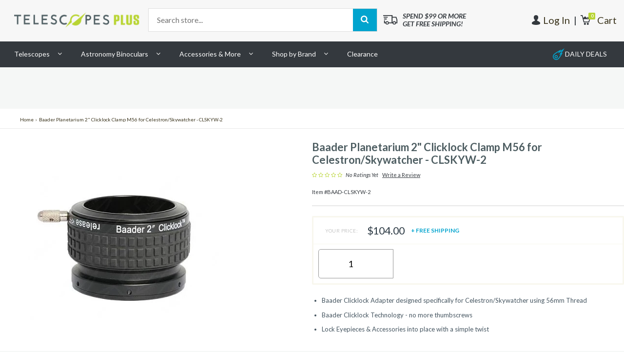

--- FILE ---
content_type: text/html; charset=utf-8
request_url: https://www.telescopesplus.com/products/baader-planetarium-2-clicklock-clamp-m56-for-celestron-skywatcher-clskyw-2
body_size: 27571
content:
<!DOCTYPE html>
<!--[if IE 8]><html class="no-js lt-ie9" lang="en"> <![endif]-->
<!--[if gt IE 8]><!--><html lang="en"> <!--<![endif]-->
<head>
  







  <!-- jQuery ================================ -->
  <script src="//ajax.googleapis.com/ajax/libs/jquery/1.11.2/jquery.min.js" type="text/javascript"></script>

  <!-- Optimizely ================================ -->
  <script src="//cdn.optimizely.com/js/5290380860.js" type="text/javascript"></script>

  <!-- META ================================ -->
  <meta charset="utf-8" />
  <meta http-equiv="X-UA-Compatible" content="IE=Edge">
  <meta name="viewport" content="width=device-width, initial-scale=1, maximum-scale=1, user-scalable=no">
  

  <title>Baader Planetarium 2" Clicklock Clamp M56 for Celestron/Skywatcher - CLSKYW-2 - Telescopes at Telescopes</title>




  <meta name="description" content="Baader Planetarium 2" Clicklock Clamp M56 for Celestron/Skywatcher - CLSKYW-2 - Baader 2" Clicklock Clamp M56 for Celestron/Skywatcher Baader has done it again by creating their 2" Clicklock clamp for Celestron/Skywatcher using 56 mm Thread. The..." />




  <meta name="keywords" content="baader planetarium 2" clicklock clamp m56 for celestron/skywatcher - clskyw-2" />
  <meta property="og:title" content="Baader Planetarium 2" Clicklock Clamp M56 for Celestron/Skywatcher - CLSKYW-2 | www.telescopesplus.com">
  <meta property="og:type" content="product">
  <meta property="og:url" content="http://www.Telescopesplus.com/baader-planetarium-2-clicklock-clamp-m56-for-celestron-skywatcher-clskyw-2">
  <meta property="og:description" content="Baader Planetarium 2" Clicklock Clamp M56 for Celestron/Skywatcher - CLSKYW-2 - Baader 2" Clicklock Clamp M56 for Celestron/Skywatcher Baader has done it again by creating their 2" Clicklock clamp for Celestron/Skywatcher using 56 mm Thread. The...">
  <meta property="og:image" content="//www.telescopesplus.com/cdn/shop/products/bad_clsc_2_small.jpg?v=1571276021">



<meta name="robots" content="index,follow">



<link rel="canonical" href="https://www.telescopesplus.com/products/baader-planetarium-2-clicklock-clamp-m56-for-celestron-skywatcher-clskyw-2" />


  <!-- FAVICON ================================ -->

  <link rel="shortcut icon"  type="image/png" href="//www.telescopesplus.com/cdn/shop/t/25/assets/favicon-telescopes.png?v=148040615865572967591479493561">

  <!-- CSS ================================ -->
  <link href="//cdnjs.cloudflare.com/ajax/libs/font-awesome/4.0.3/css/font-awesome.css" rel="stylesheet" type="text/css" media="all" />
  <link href="//fonts.googleapis.com/css?family=Lato:300,300i,400,400i,700,700i,900,900i|Arimo:400,700" rel="stylesheet" type="text/css" media="all" />
  <link href="//www.telescopesplus.com/cdn/shop/t/25/assets/vendor.css?v=106445999840048520011486409304" rel="stylesheet" type="text/css" media="all" />
  <link href="//www.telescopesplus.com/cdn/shop/t/25/assets/main.css?v=183701847081720929711674755327" rel="stylesheet" type="text/css" media="all" />
  <link href="//www.telescopesplus.com/cdn/shop/t/25/assets/rewards.css?v=58756059360234268361483639308" rel="stylesheet" type="text/css" media="all" />
  <link href="//www.telescopesplus.com/cdn/shop/t/25/assets/updates.css?v=172726522478457346451525451922" rel="stylesheet" type="text/css" media="all" />
  <link href="//www.telescopesplus.com/cdn/shop/t/25/assets/custom.scss.css?v=29793391563479880241643652445" rel="stylesheet" type="text/css" media="all" />

  <!-- JS ================================ -->
  <script src="//www.telescopesplus.com/cdn/shop/t/25/assets/vendor.js?v=1150577649675190641486409302" type="text/javascript"></script>

  <!-- Shopify ================================ -->
  <script src="//www.telescopesplus.com/cdn/shop/t/25/assets/api.jquery.js?v=70050636715216665611479936044" type="text/javascript"></script>

  <script>window.performance && window.performance.mark && window.performance.mark('shopify.content_for_header.start');</script><meta id="shopify-digital-wallet" name="shopify-digital-wallet" content="/7494383/digital_wallets/dialog">
<link rel="alternate" type="application/json+oembed" href="https://www.telescopesplus.com/products/baader-planetarium-2-clicklock-clamp-m56-for-celestron-skywatcher-clskyw-2.oembed">
<script async="async" src="/checkouts/internal/preloads.js?locale=en-US"></script>
<script id="shopify-features" type="application/json">{"accessToken":"09e0247aedc0521efaf2f7a76f694725","betas":["rich-media-storefront-analytics"],"domain":"www.telescopesplus.com","predictiveSearch":true,"shopId":7494383,"locale":"en"}</script>
<script>var Shopify = Shopify || {};
Shopify.shop = "celestron-telescopes.myshopify.com";
Shopify.locale = "en";
Shopify.currency = {"active":"USD","rate":"1.0"};
Shopify.country = "US";
Shopify.theme = {"name":"PRODUCTION","id":62837957,"schema_name":null,"schema_version":null,"theme_store_id":null,"role":"main"};
Shopify.theme.handle = "null";
Shopify.theme.style = {"id":null,"handle":null};
Shopify.cdnHost = "www.telescopesplus.com/cdn";
Shopify.routes = Shopify.routes || {};
Shopify.routes.root = "/";</script>
<script type="module">!function(o){(o.Shopify=o.Shopify||{}).modules=!0}(window);</script>
<script>!function(o){function n(){var o=[];function n(){o.push(Array.prototype.slice.apply(arguments))}return n.q=o,n}var t=o.Shopify=o.Shopify||{};t.loadFeatures=n(),t.autoloadFeatures=n()}(window);</script>
<script id="shop-js-analytics" type="application/json">{"pageType":"product"}</script>
<script defer="defer" async type="module" src="//www.telescopesplus.com/cdn/shopifycloud/shop-js/modules/v2/client.init-shop-cart-sync_BT-GjEfc.en.esm.js"></script>
<script defer="defer" async type="module" src="//www.telescopesplus.com/cdn/shopifycloud/shop-js/modules/v2/chunk.common_D58fp_Oc.esm.js"></script>
<script defer="defer" async type="module" src="//www.telescopesplus.com/cdn/shopifycloud/shop-js/modules/v2/chunk.modal_xMitdFEc.esm.js"></script>
<script type="module">
  await import("//www.telescopesplus.com/cdn/shopifycloud/shop-js/modules/v2/client.init-shop-cart-sync_BT-GjEfc.en.esm.js");
await import("//www.telescopesplus.com/cdn/shopifycloud/shop-js/modules/v2/chunk.common_D58fp_Oc.esm.js");
await import("//www.telescopesplus.com/cdn/shopifycloud/shop-js/modules/v2/chunk.modal_xMitdFEc.esm.js");

  window.Shopify.SignInWithShop?.initShopCartSync?.({"fedCMEnabled":true,"windoidEnabled":true});

</script>
<script>(function() {
  var isLoaded = false;
  function asyncLoad() {
    if (isLoaded) return;
    isLoaded = true;
    var urls = ["https:\/\/acp-magento.appspot.com\/js\/acp-magento.js?v=2\u0026mode=shopify\u0026UUID=bcb9ef5f-3880-4138-a7ab-361d87581db5\u0026store=7494383\u0026shop=celestron-telescopes.myshopify.com","https:\/\/cdn-loyalty.yotpo.com\/loader\/v1E9_nkZvyS4aRleV6eigQ.js?shop=celestron-telescopes.myshopify.com","https:\/\/connect.nosto.com\/include\/script\/shopify-7494383.js?shop=celestron-telescopes.myshopify.com","\/\/backinstock.useamp.com\/widget\/4940_1767153320.js?category=bis\u0026v=6\u0026shop=celestron-telescopes.myshopify.com"];
    for (var i = 0; i < urls.length; i++) {
      var s = document.createElement('script');
      s.type = 'text/javascript';
      s.async = true;
      s.src = urls[i];
      var x = document.getElementsByTagName('script')[0];
      x.parentNode.insertBefore(s, x);
    }
  };
  if(window.attachEvent) {
    window.attachEvent('onload', asyncLoad);
  } else {
    window.addEventListener('load', asyncLoad, false);
  }
})();</script>
<script id="__st">var __st={"a":7494383,"offset":-18000,"reqid":"703ef220-2c85-4b76-8a09-d10a50cf30e9-1769439205","pageurl":"www.telescopesplus.com\/products\/baader-planetarium-2-clicklock-clamp-m56-for-celestron-skywatcher-clskyw-2","u":"9e931f9dd082","p":"product","rtyp":"product","rid":181019672594};</script>
<script>window.ShopifyPaypalV4VisibilityTracking = true;</script>
<script id="captcha-bootstrap">!function(){'use strict';const t='contact',e='account',n='new_comment',o=[[t,t],['blogs',n],['comments',n],[t,'customer']],c=[[e,'customer_login'],[e,'guest_login'],[e,'recover_customer_password'],[e,'create_customer']],r=t=>t.map((([t,e])=>`form[action*='/${t}']:not([data-nocaptcha='true']) input[name='form_type'][value='${e}']`)).join(','),a=t=>()=>t?[...document.querySelectorAll(t)].map((t=>t.form)):[];function s(){const t=[...o],e=r(t);return a(e)}const i='password',u='form_key',d=['recaptcha-v3-token','g-recaptcha-response','h-captcha-response',i],f=()=>{try{return window.sessionStorage}catch{return}},m='__shopify_v',_=t=>t.elements[u];function p(t,e,n=!1){try{const o=window.sessionStorage,c=JSON.parse(o.getItem(e)),{data:r}=function(t){const{data:e,action:n}=t;return t[m]||n?{data:e,action:n}:{data:t,action:n}}(c);for(const[e,n]of Object.entries(r))t.elements[e]&&(t.elements[e].value=n);n&&o.removeItem(e)}catch(o){console.error('form repopulation failed',{error:o})}}const l='form_type',E='cptcha';function T(t){t.dataset[E]=!0}const w=window,h=w.document,L='Shopify',v='ce_forms',y='captcha';let A=!1;((t,e)=>{const n=(g='f06e6c50-85a8-45c8-87d0-21a2b65856fe',I='https://cdn.shopify.com/shopifycloud/storefront-forms-hcaptcha/ce_storefront_forms_captcha_hcaptcha.v1.5.2.iife.js',D={infoText:'Protected by hCaptcha',privacyText:'Privacy',termsText:'Terms'},(t,e,n)=>{const o=w[L][v],c=o.bindForm;if(c)return c(t,g,e,D).then(n);var r;o.q.push([[t,g,e,D],n]),r=I,A||(h.body.append(Object.assign(h.createElement('script'),{id:'captcha-provider',async:!0,src:r})),A=!0)});var g,I,D;w[L]=w[L]||{},w[L][v]=w[L][v]||{},w[L][v].q=[],w[L][y]=w[L][y]||{},w[L][y].protect=function(t,e){n(t,void 0,e),T(t)},Object.freeze(w[L][y]),function(t,e,n,w,h,L){const[v,y,A,g]=function(t,e,n){const i=e?o:[],u=t?c:[],d=[...i,...u],f=r(d),m=r(i),_=r(d.filter((([t,e])=>n.includes(e))));return[a(f),a(m),a(_),s()]}(w,h,L),I=t=>{const e=t.target;return e instanceof HTMLFormElement?e:e&&e.form},D=t=>v().includes(t);t.addEventListener('submit',(t=>{const e=I(t);if(!e)return;const n=D(e)&&!e.dataset.hcaptchaBound&&!e.dataset.recaptchaBound,o=_(e),c=g().includes(e)&&(!o||!o.value);(n||c)&&t.preventDefault(),c&&!n&&(function(t){try{if(!f())return;!function(t){const e=f();if(!e)return;const n=_(t);if(!n)return;const o=n.value;o&&e.removeItem(o)}(t);const e=Array.from(Array(32),(()=>Math.random().toString(36)[2])).join('');!function(t,e){_(t)||t.append(Object.assign(document.createElement('input'),{type:'hidden',name:u})),t.elements[u].value=e}(t,e),function(t,e){const n=f();if(!n)return;const o=[...t.querySelectorAll(`input[type='${i}']`)].map((({name:t})=>t)),c=[...d,...o],r={};for(const[a,s]of new FormData(t).entries())c.includes(a)||(r[a]=s);n.setItem(e,JSON.stringify({[m]:1,action:t.action,data:r}))}(t,e)}catch(e){console.error('failed to persist form',e)}}(e),e.submit())}));const S=(t,e)=>{t&&!t.dataset[E]&&(n(t,e.some((e=>e===t))),T(t))};for(const o of['focusin','change'])t.addEventListener(o,(t=>{const e=I(t);D(e)&&S(e,y())}));const B=e.get('form_key'),M=e.get(l),P=B&&M;t.addEventListener('DOMContentLoaded',(()=>{const t=y();if(P)for(const e of t)e.elements[l].value===M&&p(e,B);[...new Set([...A(),...v().filter((t=>'true'===t.dataset.shopifyCaptcha))])].forEach((e=>S(e,t)))}))}(h,new URLSearchParams(w.location.search),n,t,e,['guest_login'])})(!0,!0)}();</script>
<script integrity="sha256-4kQ18oKyAcykRKYeNunJcIwy7WH5gtpwJnB7kiuLZ1E=" data-source-attribution="shopify.loadfeatures" defer="defer" src="//www.telescopesplus.com/cdn/shopifycloud/storefront/assets/storefront/load_feature-a0a9edcb.js" crossorigin="anonymous"></script>
<script data-source-attribution="shopify.dynamic_checkout.dynamic.init">var Shopify=Shopify||{};Shopify.PaymentButton=Shopify.PaymentButton||{isStorefrontPortableWallets:!0,init:function(){window.Shopify.PaymentButton.init=function(){};var t=document.createElement("script");t.src="https://www.telescopesplus.com/cdn/shopifycloud/portable-wallets/latest/portable-wallets.en.js",t.type="module",document.head.appendChild(t)}};
</script>
<script data-source-attribution="shopify.dynamic_checkout.buyer_consent">
  function portableWalletsHideBuyerConsent(e){var t=document.getElementById("shopify-buyer-consent"),n=document.getElementById("shopify-subscription-policy-button");t&&n&&(t.classList.add("hidden"),t.setAttribute("aria-hidden","true"),n.removeEventListener("click",e))}function portableWalletsShowBuyerConsent(e){var t=document.getElementById("shopify-buyer-consent"),n=document.getElementById("shopify-subscription-policy-button");t&&n&&(t.classList.remove("hidden"),t.removeAttribute("aria-hidden"),n.addEventListener("click",e))}window.Shopify?.PaymentButton&&(window.Shopify.PaymentButton.hideBuyerConsent=portableWalletsHideBuyerConsent,window.Shopify.PaymentButton.showBuyerConsent=portableWalletsShowBuyerConsent);
</script>
<script data-source-attribution="shopify.dynamic_checkout.cart.bootstrap">document.addEventListener("DOMContentLoaded",(function(){function t(){return document.querySelector("shopify-accelerated-checkout-cart, shopify-accelerated-checkout")}if(t())Shopify.PaymentButton.init();else{new MutationObserver((function(e,n){t()&&(Shopify.PaymentButton.init(),n.disconnect())})).observe(document.body,{childList:!0,subtree:!0})}}));
</script>

<script>window.performance && window.performance.mark && window.performance.mark('shopify.content_for_header.end');</script>

  <script data-hull='uninstalled'></script>
  


  <script type="text/javascript">
  (function e(){var e=document.createElement("script");e.type="text/javascript",e.async=true,e.src="//staticw2.yotpo.com/1UycHbDShct5eEuaPctCPaycuLf64HAy8QYqZQOv/widget.js";var t=document.getElementsByTagName("script")[0];t.parentNode.insertBefore(e,t)})();
</script>


  
  
  <script type="text/javascript" src="//connect.nosto.com/include/shopify-7494383" async></script>





<link href="https://monorail-edge.shopifysvc.com" rel="dns-prefetch">
<script>(function(){if ("sendBeacon" in navigator && "performance" in window) {try {var session_token_from_headers = performance.getEntriesByType('navigation')[0].serverTiming.find(x => x.name == '_s').description;} catch {var session_token_from_headers = undefined;}var session_cookie_matches = document.cookie.match(/_shopify_s=([^;]*)/);var session_token_from_cookie = session_cookie_matches && session_cookie_matches.length === 2 ? session_cookie_matches[1] : "";var session_token = session_token_from_headers || session_token_from_cookie || "";function handle_abandonment_event(e) {var entries = performance.getEntries().filter(function(entry) {return /monorail-edge.shopifysvc.com/.test(entry.name);});if (!window.abandonment_tracked && entries.length === 0) {window.abandonment_tracked = true;var currentMs = Date.now();var navigation_start = performance.timing.navigationStart;var payload = {shop_id: 7494383,url: window.location.href,navigation_start,duration: currentMs - navigation_start,session_token,page_type: "product"};window.navigator.sendBeacon("https://monorail-edge.shopifysvc.com/v1/produce", JSON.stringify({schema_id: "online_store_buyer_site_abandonment/1.1",payload: payload,metadata: {event_created_at_ms: currentMs,event_sent_at_ms: currentMs}}));}}window.addEventListener('pagehide', handle_abandonment_event);}}());</script>
<script id="web-pixels-manager-setup">(function e(e,d,r,n,o){if(void 0===o&&(o={}),!Boolean(null===(a=null===(i=window.Shopify)||void 0===i?void 0:i.analytics)||void 0===a?void 0:a.replayQueue)){var i,a;window.Shopify=window.Shopify||{};var t=window.Shopify;t.analytics=t.analytics||{};var s=t.analytics;s.replayQueue=[],s.publish=function(e,d,r){return s.replayQueue.push([e,d,r]),!0};try{self.performance.mark("wpm:start")}catch(e){}var l=function(){var e={modern:/Edge?\/(1{2}[4-9]|1[2-9]\d|[2-9]\d{2}|\d{4,})\.\d+(\.\d+|)|Firefox\/(1{2}[4-9]|1[2-9]\d|[2-9]\d{2}|\d{4,})\.\d+(\.\d+|)|Chrom(ium|e)\/(9{2}|\d{3,})\.\d+(\.\d+|)|(Maci|X1{2}).+ Version\/(15\.\d+|(1[6-9]|[2-9]\d|\d{3,})\.\d+)([,.]\d+|)( \(\w+\)|)( Mobile\/\w+|) Safari\/|Chrome.+OPR\/(9{2}|\d{3,})\.\d+\.\d+|(CPU[ +]OS|iPhone[ +]OS|CPU[ +]iPhone|CPU IPhone OS|CPU iPad OS)[ +]+(15[._]\d+|(1[6-9]|[2-9]\d|\d{3,})[._]\d+)([._]\d+|)|Android:?[ /-](13[3-9]|1[4-9]\d|[2-9]\d{2}|\d{4,})(\.\d+|)(\.\d+|)|Android.+Firefox\/(13[5-9]|1[4-9]\d|[2-9]\d{2}|\d{4,})\.\d+(\.\d+|)|Android.+Chrom(ium|e)\/(13[3-9]|1[4-9]\d|[2-9]\d{2}|\d{4,})\.\d+(\.\d+|)|SamsungBrowser\/([2-9]\d|\d{3,})\.\d+/,legacy:/Edge?\/(1[6-9]|[2-9]\d|\d{3,})\.\d+(\.\d+|)|Firefox\/(5[4-9]|[6-9]\d|\d{3,})\.\d+(\.\d+|)|Chrom(ium|e)\/(5[1-9]|[6-9]\d|\d{3,})\.\d+(\.\d+|)([\d.]+$|.*Safari\/(?![\d.]+ Edge\/[\d.]+$))|(Maci|X1{2}).+ Version\/(10\.\d+|(1[1-9]|[2-9]\d|\d{3,})\.\d+)([,.]\d+|)( \(\w+\)|)( Mobile\/\w+|) Safari\/|Chrome.+OPR\/(3[89]|[4-9]\d|\d{3,})\.\d+\.\d+|(CPU[ +]OS|iPhone[ +]OS|CPU[ +]iPhone|CPU IPhone OS|CPU iPad OS)[ +]+(10[._]\d+|(1[1-9]|[2-9]\d|\d{3,})[._]\d+)([._]\d+|)|Android:?[ /-](13[3-9]|1[4-9]\d|[2-9]\d{2}|\d{4,})(\.\d+|)(\.\d+|)|Mobile Safari.+OPR\/([89]\d|\d{3,})\.\d+\.\d+|Android.+Firefox\/(13[5-9]|1[4-9]\d|[2-9]\d{2}|\d{4,})\.\d+(\.\d+|)|Android.+Chrom(ium|e)\/(13[3-9]|1[4-9]\d|[2-9]\d{2}|\d{4,})\.\d+(\.\d+|)|Android.+(UC? ?Browser|UCWEB|U3)[ /]?(15\.([5-9]|\d{2,})|(1[6-9]|[2-9]\d|\d{3,})\.\d+)\.\d+|SamsungBrowser\/(5\.\d+|([6-9]|\d{2,})\.\d+)|Android.+MQ{2}Browser\/(14(\.(9|\d{2,})|)|(1[5-9]|[2-9]\d|\d{3,})(\.\d+|))(\.\d+|)|K[Aa][Ii]OS\/(3\.\d+|([4-9]|\d{2,})\.\d+)(\.\d+|)/},d=e.modern,r=e.legacy,n=navigator.userAgent;return n.match(d)?"modern":n.match(r)?"legacy":"unknown"}(),u="modern"===l?"modern":"legacy",c=(null!=n?n:{modern:"",legacy:""})[u],f=function(e){return[e.baseUrl,"/wpm","/b",e.hashVersion,"modern"===e.buildTarget?"m":"l",".js"].join("")}({baseUrl:d,hashVersion:r,buildTarget:u}),m=function(e){var d=e.version,r=e.bundleTarget,n=e.surface,o=e.pageUrl,i=e.monorailEndpoint;return{emit:function(e){var a=e.status,t=e.errorMsg,s=(new Date).getTime(),l=JSON.stringify({metadata:{event_sent_at_ms:s},events:[{schema_id:"web_pixels_manager_load/3.1",payload:{version:d,bundle_target:r,page_url:o,status:a,surface:n,error_msg:t},metadata:{event_created_at_ms:s}}]});if(!i)return console&&console.warn&&console.warn("[Web Pixels Manager] No Monorail endpoint provided, skipping logging."),!1;try{return self.navigator.sendBeacon.bind(self.navigator)(i,l)}catch(e){}var u=new XMLHttpRequest;try{return u.open("POST",i,!0),u.setRequestHeader("Content-Type","text/plain"),u.send(l),!0}catch(e){return console&&console.warn&&console.warn("[Web Pixels Manager] Got an unhandled error while logging to Monorail."),!1}}}}({version:r,bundleTarget:l,surface:e.surface,pageUrl:self.location.href,monorailEndpoint:e.monorailEndpoint});try{o.browserTarget=l,function(e){var d=e.src,r=e.async,n=void 0===r||r,o=e.onload,i=e.onerror,a=e.sri,t=e.scriptDataAttributes,s=void 0===t?{}:t,l=document.createElement("script"),u=document.querySelector("head"),c=document.querySelector("body");if(l.async=n,l.src=d,a&&(l.integrity=a,l.crossOrigin="anonymous"),s)for(var f in s)if(Object.prototype.hasOwnProperty.call(s,f))try{l.dataset[f]=s[f]}catch(e){}if(o&&l.addEventListener("load",o),i&&l.addEventListener("error",i),u)u.appendChild(l);else{if(!c)throw new Error("Did not find a head or body element to append the script");c.appendChild(l)}}({src:f,async:!0,onload:function(){if(!function(){var e,d;return Boolean(null===(d=null===(e=window.Shopify)||void 0===e?void 0:e.analytics)||void 0===d?void 0:d.initialized)}()){var d=window.webPixelsManager.init(e)||void 0;if(d){var r=window.Shopify.analytics;r.replayQueue.forEach((function(e){var r=e[0],n=e[1],o=e[2];d.publishCustomEvent(r,n,o)})),r.replayQueue=[],r.publish=d.publishCustomEvent,r.visitor=d.visitor,r.initialized=!0}}},onerror:function(){return m.emit({status:"failed",errorMsg:"".concat(f," has failed to load")})},sri:function(e){var d=/^sha384-[A-Za-z0-9+/=]+$/;return"string"==typeof e&&d.test(e)}(c)?c:"",scriptDataAttributes:o}),m.emit({status:"loading"})}catch(e){m.emit({status:"failed",errorMsg:(null==e?void 0:e.message)||"Unknown error"})}}})({shopId: 7494383,storefrontBaseUrl: "https://www.telescopesplus.com",extensionsBaseUrl: "https://extensions.shopifycdn.com/cdn/shopifycloud/web-pixels-manager",monorailEndpoint: "https://monorail-edge.shopifysvc.com/unstable/produce_batch",surface: "storefront-renderer",enabledBetaFlags: ["2dca8a86"],webPixelsConfigList: [{"id":"1331069167","configuration":"{\"yotpoStoreId\":\"1UycHbDShct5eEuaPctCPaycuLf64HAy8QYqZQOv\"}","eventPayloadVersion":"v1","runtimeContext":"STRICT","scriptVersion":"8bb37a256888599d9a3d57f0551d3859","type":"APP","apiClientId":70132,"privacyPurposes":["ANALYTICS","MARKETING","SALE_OF_DATA"],"dataSharingAdjustments":{"protectedCustomerApprovalScopes":["read_customer_address","read_customer_email","read_customer_name","read_customer_personal_data","read_customer_phone"]}},{"id":"928809199","configuration":"{\"accountID\":\"shopify-7494383\", \"endpoint\":\"https:\/\/connect.nosto.com\"}","eventPayloadVersion":"v1","runtimeContext":"STRICT","scriptVersion":"85848493c2a1c7a4bbf22728b6f9f31f","type":"APP","apiClientId":272825,"privacyPurposes":["ANALYTICS","MARKETING"],"dataSharingAdjustments":{"protectedCustomerApprovalScopes":["read_customer_personal_data"]}},{"id":"90308847","eventPayloadVersion":"v1","runtimeContext":"LAX","scriptVersion":"1","type":"CUSTOM","privacyPurposes":["ANALYTICS"],"name":"Google Analytics tag (migrated)"},{"id":"shopify-app-pixel","configuration":"{}","eventPayloadVersion":"v1","runtimeContext":"STRICT","scriptVersion":"0450","apiClientId":"shopify-pixel","type":"APP","privacyPurposes":["ANALYTICS","MARKETING"]},{"id":"shopify-custom-pixel","eventPayloadVersion":"v1","runtimeContext":"LAX","scriptVersion":"0450","apiClientId":"shopify-pixel","type":"CUSTOM","privacyPurposes":["ANALYTICS","MARKETING"]}],isMerchantRequest: false,initData: {"shop":{"name":"TelescopesPlus","paymentSettings":{"currencyCode":"USD"},"myshopifyDomain":"celestron-telescopes.myshopify.com","countryCode":"US","storefrontUrl":"https:\/\/www.telescopesplus.com"},"customer":null,"cart":null,"checkout":null,"productVariants":[{"price":{"amount":104.0,"currencyCode":"USD"},"product":{"title":"Baader Planetarium 2\" Clicklock Clamp M56 for Celestron\/Skywatcher - CLSKYW-2","vendor":"Baader","id":"181019672594","untranslatedTitle":"Baader Planetarium 2\" Clicklock Clamp M56 for Celestron\/Skywatcher - CLSKYW-2","url":"\/products\/baader-planetarium-2-clicklock-clamp-m56-for-celestron-skywatcher-clskyw-2","type":"Telescope Accessories"},"id":"1619273154578","image":{"src":"\/\/www.telescopesplus.com\/cdn\/shop\/products\/bad_clsc_2.jpg?v=1571276021"},"sku":"BAAD-CLSKYW-2","title":"Default Title","untranslatedTitle":"Default Title"}],"purchasingCompany":null},},"https://www.telescopesplus.com/cdn","fcfee988w5aeb613cpc8e4bc33m6693e112",{"modern":"","legacy":""},{"shopId":"7494383","storefrontBaseUrl":"https:\/\/www.telescopesplus.com","extensionBaseUrl":"https:\/\/extensions.shopifycdn.com\/cdn\/shopifycloud\/web-pixels-manager","surface":"storefront-renderer","enabledBetaFlags":"[\"2dca8a86\"]","isMerchantRequest":"false","hashVersion":"fcfee988w5aeb613cpc8e4bc33m6693e112","publish":"custom","events":"[[\"page_viewed\",{}],[\"product_viewed\",{\"productVariant\":{\"price\":{\"amount\":104.0,\"currencyCode\":\"USD\"},\"product\":{\"title\":\"Baader Planetarium 2\\\" Clicklock Clamp M56 for Celestron\/Skywatcher - CLSKYW-2\",\"vendor\":\"Baader\",\"id\":\"181019672594\",\"untranslatedTitle\":\"Baader Planetarium 2\\\" Clicklock Clamp M56 for Celestron\/Skywatcher - CLSKYW-2\",\"url\":\"\/products\/baader-planetarium-2-clicklock-clamp-m56-for-celestron-skywatcher-clskyw-2\",\"type\":\"Telescope Accessories\"},\"id\":\"1619273154578\",\"image\":{\"src\":\"\/\/www.telescopesplus.com\/cdn\/shop\/products\/bad_clsc_2.jpg?v=1571276021\"},\"sku\":\"BAAD-CLSKYW-2\",\"title\":\"Default Title\",\"untranslatedTitle\":\"Default Title\"}}]]"});</script><script>
  window.ShopifyAnalytics = window.ShopifyAnalytics || {};
  window.ShopifyAnalytics.meta = window.ShopifyAnalytics.meta || {};
  window.ShopifyAnalytics.meta.currency = 'USD';
  var meta = {"product":{"id":181019672594,"gid":"gid:\/\/shopify\/Product\/181019672594","vendor":"Baader","type":"Telescope Accessories","handle":"baader-planetarium-2-clicklock-clamp-m56-for-celestron-skywatcher-clskyw-2","variants":[{"id":1619273154578,"price":10400,"name":"Baader Planetarium 2\" Clicklock Clamp M56 for Celestron\/Skywatcher - CLSKYW-2","public_title":null,"sku":"BAAD-CLSKYW-2"}],"remote":false},"page":{"pageType":"product","resourceType":"product","resourceId":181019672594,"requestId":"703ef220-2c85-4b76-8a09-d10a50cf30e9-1769439205"}};
  for (var attr in meta) {
    window.ShopifyAnalytics.meta[attr] = meta[attr];
  }
</script>
<script class="analytics">
  (function () {
    var customDocumentWrite = function(content) {
      var jquery = null;

      if (window.jQuery) {
        jquery = window.jQuery;
      } else if (window.Checkout && window.Checkout.$) {
        jquery = window.Checkout.$;
      }

      if (jquery) {
        jquery('body').append(content);
      }
    };

    var hasLoggedConversion = function(token) {
      if (token) {
        return document.cookie.indexOf('loggedConversion=' + token) !== -1;
      }
      return false;
    }

    var setCookieIfConversion = function(token) {
      if (token) {
        var twoMonthsFromNow = new Date(Date.now());
        twoMonthsFromNow.setMonth(twoMonthsFromNow.getMonth() + 2);

        document.cookie = 'loggedConversion=' + token + '; expires=' + twoMonthsFromNow;
      }
    }

    var trekkie = window.ShopifyAnalytics.lib = window.trekkie = window.trekkie || [];
    if (trekkie.integrations) {
      return;
    }
    trekkie.methods = [
      'identify',
      'page',
      'ready',
      'track',
      'trackForm',
      'trackLink'
    ];
    trekkie.factory = function(method) {
      return function() {
        var args = Array.prototype.slice.call(arguments);
        args.unshift(method);
        trekkie.push(args);
        return trekkie;
      };
    };
    for (var i = 0; i < trekkie.methods.length; i++) {
      var key = trekkie.methods[i];
      trekkie[key] = trekkie.factory(key);
    }
    trekkie.load = function(config) {
      trekkie.config = config || {};
      trekkie.config.initialDocumentCookie = document.cookie;
      var first = document.getElementsByTagName('script')[0];
      var script = document.createElement('script');
      script.type = 'text/javascript';
      script.onerror = function(e) {
        var scriptFallback = document.createElement('script');
        scriptFallback.type = 'text/javascript';
        scriptFallback.onerror = function(error) {
                var Monorail = {
      produce: function produce(monorailDomain, schemaId, payload) {
        var currentMs = new Date().getTime();
        var event = {
          schema_id: schemaId,
          payload: payload,
          metadata: {
            event_created_at_ms: currentMs,
            event_sent_at_ms: currentMs
          }
        };
        return Monorail.sendRequest("https://" + monorailDomain + "/v1/produce", JSON.stringify(event));
      },
      sendRequest: function sendRequest(endpointUrl, payload) {
        // Try the sendBeacon API
        if (window && window.navigator && typeof window.navigator.sendBeacon === 'function' && typeof window.Blob === 'function' && !Monorail.isIos12()) {
          var blobData = new window.Blob([payload], {
            type: 'text/plain'
          });

          if (window.navigator.sendBeacon(endpointUrl, blobData)) {
            return true;
          } // sendBeacon was not successful

        } // XHR beacon

        var xhr = new XMLHttpRequest();

        try {
          xhr.open('POST', endpointUrl);
          xhr.setRequestHeader('Content-Type', 'text/plain');
          xhr.send(payload);
        } catch (e) {
          console.log(e);
        }

        return false;
      },
      isIos12: function isIos12() {
        return window.navigator.userAgent.lastIndexOf('iPhone; CPU iPhone OS 12_') !== -1 || window.navigator.userAgent.lastIndexOf('iPad; CPU OS 12_') !== -1;
      }
    };
    Monorail.produce('monorail-edge.shopifysvc.com',
      'trekkie_storefront_load_errors/1.1',
      {shop_id: 7494383,
      theme_id: 62837957,
      app_name: "storefront",
      context_url: window.location.href,
      source_url: "//www.telescopesplus.com/cdn/s/trekkie.storefront.8d95595f799fbf7e1d32231b9a28fd43b70c67d3.min.js"});

        };
        scriptFallback.async = true;
        scriptFallback.src = '//www.telescopesplus.com/cdn/s/trekkie.storefront.8d95595f799fbf7e1d32231b9a28fd43b70c67d3.min.js';
        first.parentNode.insertBefore(scriptFallback, first);
      };
      script.async = true;
      script.src = '//www.telescopesplus.com/cdn/s/trekkie.storefront.8d95595f799fbf7e1d32231b9a28fd43b70c67d3.min.js';
      first.parentNode.insertBefore(script, first);
    };
    trekkie.load(
      {"Trekkie":{"appName":"storefront","development":false,"defaultAttributes":{"shopId":7494383,"isMerchantRequest":null,"themeId":62837957,"themeCityHash":"17551949167665832340","contentLanguage":"en","currency":"USD","eventMetadataId":"a443fd4a-d625-493a-9b59-d5df24baac7d"},"isServerSideCookieWritingEnabled":true,"monorailRegion":"shop_domain","enabledBetaFlags":["65f19447"]},"Session Attribution":{},"S2S":{"facebookCapiEnabled":false,"source":"trekkie-storefront-renderer","apiClientId":580111}}
    );

    var loaded = false;
    trekkie.ready(function() {
      if (loaded) return;
      loaded = true;

      window.ShopifyAnalytics.lib = window.trekkie;

      var originalDocumentWrite = document.write;
      document.write = customDocumentWrite;
      try { window.ShopifyAnalytics.merchantGoogleAnalytics.call(this); } catch(error) {};
      document.write = originalDocumentWrite;

      window.ShopifyAnalytics.lib.page(null,{"pageType":"product","resourceType":"product","resourceId":181019672594,"requestId":"703ef220-2c85-4b76-8a09-d10a50cf30e9-1769439205","shopifyEmitted":true});

      var match = window.location.pathname.match(/checkouts\/(.+)\/(thank_you|post_purchase)/)
      var token = match? match[1]: undefined;
      if (!hasLoggedConversion(token)) {
        setCookieIfConversion(token);
        window.ShopifyAnalytics.lib.track("Viewed Product",{"currency":"USD","variantId":1619273154578,"productId":181019672594,"productGid":"gid:\/\/shopify\/Product\/181019672594","name":"Baader Planetarium 2\" Clicklock Clamp M56 for Celestron\/Skywatcher - CLSKYW-2","price":"104.00","sku":"BAAD-CLSKYW-2","brand":"Baader","variant":null,"category":"Telescope Accessories","nonInteraction":true,"remote":false},undefined,undefined,{"shopifyEmitted":true});
      window.ShopifyAnalytics.lib.track("monorail:\/\/trekkie_storefront_viewed_product\/1.1",{"currency":"USD","variantId":1619273154578,"productId":181019672594,"productGid":"gid:\/\/shopify\/Product\/181019672594","name":"Baader Planetarium 2\" Clicklock Clamp M56 for Celestron\/Skywatcher - CLSKYW-2","price":"104.00","sku":"BAAD-CLSKYW-2","brand":"Baader","variant":null,"category":"Telescope Accessories","nonInteraction":true,"remote":false,"referer":"https:\/\/www.telescopesplus.com\/products\/baader-planetarium-2-clicklock-clamp-m56-for-celestron-skywatcher-clskyw-2"});
      }
    });


        var eventsListenerScript = document.createElement('script');
        eventsListenerScript.async = true;
        eventsListenerScript.src = "//www.telescopesplus.com/cdn/shopifycloud/storefront/assets/shop_events_listener-3da45d37.js";
        document.getElementsByTagName('head')[0].appendChild(eventsListenerScript);

})();</script>
  <script>
  if (!window.ga || (window.ga && typeof window.ga !== 'function')) {
    window.ga = function ga() {
      (window.ga.q = window.ga.q || []).push(arguments);
      if (window.Shopify && window.Shopify.analytics && typeof window.Shopify.analytics.publish === 'function') {
        window.Shopify.analytics.publish("ga_stub_called", {}, {sendTo: "google_osp_migration"});
      }
      console.error("Shopify's Google Analytics stub called with:", Array.from(arguments), "\nSee https://help.shopify.com/manual/promoting-marketing/pixels/pixel-migration#google for more information.");
    };
    if (window.Shopify && window.Shopify.analytics && typeof window.Shopify.analytics.publish === 'function') {
      window.Shopify.analytics.publish("ga_stub_initialized", {}, {sendTo: "google_osp_migration"});
    }
  }
</script>
<script
  defer
  src="https://www.telescopesplus.com/cdn/shopifycloud/perf-kit/shopify-perf-kit-3.0.4.min.js"
  data-application="storefront-renderer"
  data-shop-id="7494383"
  data-render-region="gcp-us-east1"
  data-page-type="product"
  data-theme-instance-id="62837957"
  data-theme-name=""
  data-theme-version=""
  data-monorail-region="shop_domain"
  data-resource-timing-sampling-rate="10"
  data-shs="true"
  data-shs-beacon="true"
  data-shs-export-with-fetch="true"
  data-shs-logs-sample-rate="1"
  data-shs-beacon-endpoint="https://www.telescopesplus.com/api/collect"
></script>
</head>
<body class="template_product product site-telescopes">
  <div class="overlay" id="js-overlay" data-modal-hide></div>
  <div id="wrap" class="header-padding">
    <header id="header" class="cd-main-header">
    
    
    <div class="desktop">
        <!--


<div class="newsletter-modal newsletter-accordion" id="newsletter-modal" style="display:none;">
  <div class="newsletter-modal-inner">
    <div class="vbox-close">X</div>
    <div class="newsletter-column-2">
      
        <h2>Love Astronomy and Saving Money?</h2>
        <p>Sign up to receive sale alerts, news about upcoming celestial events, and telescope tips from our experts!</p>
      

      <form class="cro_signup klaviyo_standard_embed_ctFuq7" action="//manage.kmail-lists.com/subscriptions/subscribe" data-ajax-submit="//manage.kmail-lists.com/ajax/subscriptions/subscribe" method="GET" target="_blank" novalidate="novalidate">
        <input type="hidden" name="g" value="ctFuq7">
        <div class="flex-inputs">
          <div class="klaviyo_field_group">
            <input type="email" value="" name="email" id="k_id_email" placeholder="Enter your email address" required>
          </div>
          <div class="klaviyo_form_actions">
            <button type="submit" class="btn btn-alt">SIGN UP</button>
          </div>
        </div>
        <div class="klaviyo_messages">
          <div class="success_message" style="display:none;"></div>
          <div class="error_message" style="display:none;"></div>
        </div>
      </form>
    </div>

  </div>
</div>
-->
        <div class="headmain site-telescopes">
            <div class="max-1600 flex-row-between">
                <div class="flex-row flex-row-main">
                  
                  <a href="/" class="logo-wrapper"><img class="logo" src="//www.telescopesplus.com/cdn/shop/t/25/assets/logo-telescopes-plus.png?v=136554572186247871441479493588" /></a>


                  <div class="headmid hide-2">
                    
                    

                    <form action="/search" method="get" class="search-form right" role="search">
  <input type="hidden" name="type" value="product">
  <input name="q" type="search" id="search-field" placeholder="Search store..." value="" />
  <button type="submit" id="search-submit">
    <img src="//www.telescopesplus.com/cdn/shop/t/25/assets/icon-search-white-16x16.svg?v=106671630097751316071475876220" alt="magnifying glass" />
  </button>
</form> 

                  </div><!-- .headmid -->

                  <div class="header-shipping-wrap mini-nav-shrink">
                    <div>
                    
                    <img src="//www.telescopesplus.com/cdn/shop/t/25/assets/icon-truck-telescopes.svg?v=82214681129026539861483482935" alt="truck-icon" />
                    </div>
                    <div class = 'header-returns-txt'>
                      <strong>SPEND $99 OR MORE</strong></br>
                      <strong>GET FREE SHIPPING!</strong>
                    </div>
                  </div>
       </div>       

                <div class="cart-container hide-2">
                    
                        <a href="/account/login" class="icon-account">Log In</a>
                    
                    <span>&nbsp;|&nbsp;</span>
                    <a href="/cart" class="icon-cart"><span class = 'cart-span'>Cart</span><span class="cart-shrink">0</span></a>
                </div>
            </div>
        </div><!-- .container -->

      </div><!-- .headmain -->
    </div><!-- .desktop -->

    
    <div class="mobile">
      <div class="row">
          <div>
            <a id="mobile-nav-toggle">
              <div class="navicon">
                <span></span>
              </div>
            </a>
          </div>
          <div>
            <a class="logo" href="/"><img src="//www.telescopesplus.com/cdn/shop/t/25/assets/logo-telescopes-plus.png?v=136554572186247871441479493588"></a>
          </div>
          <div>
              <a href="/cart" id="icon-cart" class="icon-cart"><span class="cart-shrink">0</span></a>
          </div>

      </div><!-- .row -->
      <div class="mobile-search-form">
        <form action="/search" method="get" class="search-form right" role="search">
  <input type="hidden" name="type" value="product">
  <input name="q" type="search" id="search-field" placeholder="Search store..." value="" />
  <button type="submit" id="search-submit">
    <img src="//www.telescopesplus.com/cdn/shop/t/25/assets/icon-search-white-16x16.svg?v=106671630097751316071475876220" alt="magnifying glass" />
  </button>
</form> 

      </div>
    </div><!-- .mobile -->
    <nav class="cd-nav main-nav js-touch-flyout">
    <div class="nav-inner">
    <ul id="cd-primary-nav" class="cd-primary-nav is-fixed max-1600">
      <li class="nav-item">
        
            <a href="/account/login" class="nav-item nav-icon icon-account">Log In</a>
        
      </li>

      
        
        
        
        
        

        <li class="nav-item js-right-icon">
          <a href="/pages/daily-deals" class="nav-button nav-icon nav-deals">Daily Deals</a>
            
        </li>
      
        
        
        
        
        

        <li class="nav-item">
          <a href="#" class="nav-button js-expand">Telescopes<i class="fa fa-angle-down" aria-hidden="true"></i></a>
            
            <div class="nav-secondary-wrap">
              <ul class="nav-secondary">
              
                
                
                <li class="nav-secondary-item">
                  <a href="/pages/telescopes" class="nav-secondary-button nav-button js-expand">All Telescopes<i class="fa fa-angle-down" aria-hidden="true"></i></a>
                  
                  <div class="nav-tertiary-wrap">
                      <ul class="nav-tertiary">
                        <li class="nav-tertiary-item hide-desktop"><a href="/pages/telescopes" class="nav-tertiary-button nav-button">All Telescopes</a></li>
                      
                          <li class="nav-tertiary-item"><a href="/collections/refracting" class="nav-tertiary-button nav-button">Refracting</a></li>
                      
                          <li class="nav-tertiary-item"><a href="/collections/reflecting" class="nav-tertiary-button nav-button">Reflecting</a></li>
                      
                          <li class="nav-tertiary-item"><a href="/collections/catadioptric" class="nav-tertiary-button nav-button">Catadioptric</a></li>
                      
                          <li class="nav-tertiary-item"><a href="/collections/dobsonian" class="nav-tertiary-button nav-button">Dobsonian</a></li>
                      
                      </ul>
                  </div>
                  
                </li>
              
                
                
                <li class="nav-secondary-item">
                  <a href="/collections/goto-telescopes" class="nav-secondary-button nav-button">GoTo Telescopes</a>
                  
                </li>
              
                
                
                <li class="nav-secondary-item">
                  <a href="/pages/kids-telescopes" class="nav-secondary-button nav-button">Kids Telescopes</a>
                  
                </li>
              
                
                
                <li class="nav-secondary-item">
                  <a href="/collections/solar" class="nav-secondary-button nav-button">Solar Telescopes</a>
                  
                </li>
              
                
                
                <li class="nav-secondary-item">
                  <a href="/collections/decorative-telescopes" class="nav-secondary-button nav-button">Decorative Telescopes</a>
                  
                </li>
              
                
                
                <li class="nav-secondary-item">
                  <a href="/collections/telescope-bundles" class="nav-secondary-button nav-button">Telescope Bundles</a>
                  
                </li>
              

              </ul>

              <!-- <div class="top-products">
                <h2 class="top-products-heading">Top Products</h2>
                <div class="top-products-grid">
                    
                    
                    
                        







<a class="product-wrapper product-wrapper-nav" href="/products/celestron-astromaster-114-eq-reflector-telescope">
  <figure class="product-img-wrap-nav">
    
      <img src="//www.telescopesplus.com/cdn/shop/products/CEL-31042_85x85_crop_bottom.jpg?v=1571275848" alt="Celestron AstroMaster 114 EQ Reflector Telescope - 31042" class="product-img-nav">
    
  </figure>

  <article>
    <p class="product-title product-title-nav">Celestron AstroMaster 114 EQ Reflector Telescope - 31042</p>
    






<div class="review_summary">
  <div class="star_rating js-build-stars" data-average="4.3"></div>
  
    <div class="review_count">1117 Reviews</div>
  
</div>

  </article>
</a>

                    
                        







<a class="product-wrapper product-wrapper-nav" href="/products/celestron-astromaster-130-eq-reflector-telescope">
  <figure class="product-img-wrap-nav">
    
      <img src="//www.telescopesplus.com/cdn/shop/products/CEL-31045_85x85_crop_bottom.jpg?v=1625250711" alt="Celestron AstroMaster 130EQ Reflector Telescope - 31045" class="product-img-nav">
    
  </figure>

  <article>
    <p class="product-title product-title-nav">Celestron AstroMaster 130EQ Reflector Telescope - 31045</p>
    






<div class="review_summary">
  <div class="star_rating js-build-stars" data-average="4.2"></div>
  
    <div class="review_count">132 Reviews</div>
  
</div>

  </article>
</a>

                    
                        







<a class="product-wrapper product-wrapper-nav" href="/products/celestron-nexstar-130-slt-computerized-telescope">
  <figure class="product-img-wrap-nav">
    
      <img src="//www.telescopesplus.com/cdn/shop/products/130slt-edited_85x85_crop_bottom.jpg?v=1600797520" alt="Celestron NexStar 130 SLT Computerized Telescope - 31145" class="product-img-nav">
    
  </figure>

  <article>
    <p class="product-title product-title-nav">Celestron NexStar 130 SLT Computerized Telescope - 31145</p>
    






<div class="review_summary">
  <div class="star_rating js-build-stars" data-average="4.1"></div>
  
    <div class="review_count">180 Reviews</div>
  
</div>

  </article>
</a>

                    
                        







<a class="product-wrapper product-wrapper-nav" href="/products/zhumell-z8-deluxe-dobsonian-reflector-telescope">
  <figure class="product-img-wrap-nav">
    
      <img src="//www.telescopesplus.com/cdn/shop/products/ZHU-ZHUE023-1-2_85x85_crop_bottom.jpg?v=1571275867" alt="Zhumell Z8 Deluxe Dobsonian Reflector Telescope - ZHUE023-1" class="product-img-nav">
    
  </figure>

  <article>
    <p class="product-title product-title-nav">Zhumell Z8 Deluxe Dobsonian Reflector Telescope - ZHUE023-1</p>
    






<div class="review_summary">
  <div class="star_rating js-build-stars" data-average="4.6"></div>
  
    <div class="review_count">224 Reviews</div>
  
</div>

  </article>
</a>

                    
                        







<a class="product-wrapper product-wrapper-nav" href="/products/zhumell-z10-deluxe-dobsonian-reflector-telescope">
  <figure class="product-img-wrap-nav">
    
      <img src="//www.telescopesplus.com/cdn/shop/products/ZHU-ZHUE024-1-2_85x85_crop_bottom.jpg?v=1571275868" alt="Zhumell Z10 Deluxe Dobsonian Reflector Telescope - ZHUE024-1" class="product-img-nav">
    
  </figure>

  <article>
    <p class="product-title product-title-nav">Zhumell Z10 Deluxe Dobsonian Reflector Telescope - ZHUE024-1</p>
    






<div class="review_summary">
  <div class="star_rating js-build-stars" data-average="4.6"></div>
  
    <div class="review_count">186 Reviews</div>
  
</div>

  </article>
</a>

                    
                        







<a class="product-wrapper product-wrapper-nav" href="/products/celestron-nexstar-4-se-telescope">
  <figure class="product-img-wrap-nav">
    
      <img src="//www.telescopesplus.com/cdn/shop/products/4se_TOTY2015_bf1f19d5-aa57-45cf-9d90-3d0bf828a68f_85x85_crop_bottom.jpg?v=1571275848" alt="Celestron NexStar 4 SE Telescope - 11049" class="product-img-nav">
    
  </figure>

  <article>
    <p class="product-title product-title-nav">Celestron NexStar 4 SE Telescope - 11049</p>
    






<div class="review_summary">
  <div class="star_rating js-build-stars" data-average="4.3"></div>
  
    <div class="review_count">77 Reviews</div>
  
</div>

  </article>
</a>

                    
                </div>
              </div> -->
          </div>
          
        </li>
      
        
        
        
        
        

        <li class="nav-item">
          <a href="#" class="nav-button js-expand">Astronomy Binoculars<i class="fa fa-angle-down" aria-hidden="true"></i></a>
            
            <div class="nav-secondary-wrap">
              <ul class="nav-secondary">
              
                
                
                <li class="nav-secondary-item">
                  <a href="/collections/astronomy-binoculars" class="nav-secondary-button nav-button js-expand">All Astronomy Binoculars<i class="fa fa-angle-down" aria-hidden="true"></i></a>
                  
                  <div class="nav-tertiary-wrap">
                      <ul class="nav-tertiary">
                        <li class="nav-tertiary-item hide-desktop"><a href="/collections/astronomy-binoculars" class="nav-tertiary-button nav-button">All Astronomy Binoculars</a></li>
                      
                          <li class="nav-tertiary-item"><a href="/collections/waterproof-astronomy-binoculars" class="nav-tertiary-button nav-button">Waterproof</a></li>
                      
                          <li class="nav-tertiary-item"><a href="/collections/zoom-lens-astronomy-binoculars" class="nav-tertiary-button nav-button">Zoom Lens</a></li>
                      
                      </ul>
                  </div>
                  
                </li>
              
                
                
                <li class="nav-secondary-item">
                  <a href="/collections/astronomy-spotting-scopes" class="nav-secondary-button nav-button">Astronomy Spotting Scopes</a>
                  
                </li>
              

              </ul>

              <!-- <div class="top-products">
                <h2 class="top-products-heading">Top Products</h2>
                <div class="top-products-grid">
                    
                    
                    
                        







<a class="product-wrapper product-wrapper-nav" href="/products/zhumell-tachyon-25x100mm-astronomy-binoculars-with-locking-aluminum-case">
  <figure class="product-img-wrap-nav">
    
      <img src="//www.telescopesplus.com/cdn/shop/products/ZHUG002_85x85_crop_bottom.jpeg?v=1571275889" alt="Zhumell Tachyon 25x100 Astronomy Binoculars with Locking Aluminum Case - ZHUG002-1" class="product-img-nav">
    
  </figure>

  <article>
    <p class="product-title product-title-nav">Zhumell Tachyon 25x100 Astronomy Binoculars with Locking Aluminum Case - ZHUG002-1</p>
    






<div class="review_summary">
  <div class="star_rating js-build-stars" data-average="4.5"></div>
  
    <div class="review_count">231 Reviews</div>
  
</div>

  </article>
</a>

                    
                        







<a class="product-wrapper product-wrapper-nav" href="/products/zhumell-20x80mm-supergiant-astronomical-binoculars">
  <figure class="product-img-wrap-nav">
    
      <img src="//www.telescopesplus.com/cdn/shop/products/ZHUG003_Zhumell_Super_Giant_85x85_crop_bottom.jpg?v=1571275865" alt="Zhumell 20x80mm SuperGiant Astronomical Binoculars - ZHUG003-1" class="product-img-nav">
    
  </figure>

  <article>
    <p class="product-title product-title-nav">Zhumell 20x80mm SuperGiant Astronomical Binoculars - ZHUG003-1</p>
    






<div class="review_summary">
  <div class="star_rating js-build-stars" data-average="4.5"></div>
  
    <div class="review_count">66 Reviews</div>
  
</div>

  </article>
</a>

                    
                        







<a class="product-wrapper product-wrapper-nav" href="/products/celestron-skymaster-15x70mm-center-focus-binoculars">
  <figure class="product-img-wrap-nav">
    
      <img src="//www.telescopesplus.com/cdn/shop/products/sky-master-15x70-edited_85x85_crop_bottom.jpg?v=1571275845" alt="Celestron 15x70 SkyMaster Binoculars - 71009" class="product-img-nav">
    
  </figure>

  <article>
    <p class="product-title product-title-nav">Celestron 15x70 SkyMaster Binoculars - 71009</p>
    






<div class="review_summary">
  <div class="star_rating js-build-stars" data-average="4.5"></div>
  
    <div class="review_count">253 Reviews</div>
  
</div>

  </article>
</a>

                    
                        







<a class="product-wrapper product-wrapper-nav" href="/products/celestron-eclipsmart-10x25-solar-binoculars">
  <figure class="product-img-wrap-nav">
    
      <img src="//www.telescopesplus.com/cdn/shop/products/cele853_85x85_crop_bottom.jpeg?v=1571275904" alt="Celestron EclipSmart 10x25 Solar Binoculars - 71237" class="product-img-nav">
    
  </figure>

  <article>
    <p class="product-title product-title-nav">Celestron EclipSmart 10x25 Solar Binoculars - 71237</p>
    






<div class="review_summary">
  <div class="star_rating js-build-stars" data-average=""></div>
  
    <div class="review_count">No Reviews Yet</div>
  
</div>

  </article>
</a>

                    
                        







<a class="product-wrapper product-wrapper-nav" href="/products/celestron-skymaster-8x56mm-binoculars">
  <figure class="product-img-wrap-nav">
    
      <img src="//www.telescopesplus.com/cdn/shop/products/8x56-edited_85x85_crop_bottom.jpg?v=1571275842" alt="Celestron 8x56 SkyMaster DX Binoculars - 72022" class="product-img-nav">
    
  </figure>

  <article>
    <p class="product-title product-title-nav">Celestron 8x56 SkyMaster DX Binoculars - 72022</p>
    






<div class="review_summary">
  <div class="star_rating js-build-stars" data-average="4.6"></div>
  
    <div class="review_count">12 Reviews</div>
  
</div>

  </article>
</a>

                    
                        







<a class="product-wrapper product-wrapper-nav" href="/products/celestron-skymaster-25x70mm-center-focus-binoculars">
  <figure class="product-img-wrap-nav">
    
      <img src="//www.telescopesplus.com/cdn/shop/products/CELE433_85x85_crop_bottom.jpeg?v=1571275853" alt="Celestron 25x70 SkyMaster Binoculars - 71008" class="product-img-nav">
    
  </figure>

  <article>
    <p class="product-title product-title-nav">Celestron 25x70 SkyMaster Binoculars - 71008</p>
    






<div class="review_summary">
  <div class="star_rating js-build-stars" data-average=""></div>
  
    <div class="review_count">No Reviews Yet</div>
  
</div>

  </article>
</a>

                    
                </div>
              </div> -->
          </div>
          
        </li>
      
        
        
        
        
        

        <li class="nav-item">
          <a href="#" class="nav-button js-expand">Accessories & More<i class="fa fa-angle-down" aria-hidden="true"></i></a>
            
            <div class="nav-secondary-wrap">
              <ul class="nav-secondary">
              
                
                
                <li class="nav-secondary-item">
                  <a href="/pages/telescope-eyepieces" class="nav-secondary-button nav-button js-expand">Eyepieces<i class="fa fa-angle-down" aria-hidden="true"></i></a>
                  
                  <div class="nav-tertiary-wrap">
                      <ul class="nav-tertiary">
                        <li class="nav-tertiary-item hide-desktop"><a href="/pages/telescope-eyepieces" class="nav-tertiary-button nav-button">Eyepieces</a></li>
                      
                          <li class="nav-tertiary-item"><a href="/collections/telescope-eyepieces" class="nav-tertiary-button nav-button">All Eyepieces</a></li>
                      
                          <li class="nav-tertiary-item"><a href="/collections/1-25-inch-eyepieces" class="nav-tertiary-button nav-button">1.25 inch Eyepieces</a></li>
                      
                          <li class="nav-tertiary-item"><a href="/collections/2-inch-eyepieces" class="nav-tertiary-button nav-button">2 inch Eyepieces</a></li>
                      
                          <li class="nav-tertiary-item"><a href="/collections/zoom-eyepieces" class="nav-tertiary-button nav-button">Zoom Eyepieces</a></li>
                      
                          <li class="nav-tertiary-item"><a href="/collections/specialty-eyepieces" class="nav-tertiary-button nav-button">Specialty Eyepieces</a></li>
                      
                      </ul>
                  </div>
                  
                </li>
              
                
                
                <li class="nav-secondary-item">
                  <a href="/collections/barlow-lenses" class="nav-secondary-button nav-button">Barlow Lenses</a>
                  
                </li>
              
                
                
                <li class="nav-secondary-item">
                  <a href="/collections/digital-imaging" class="nav-secondary-button nav-button">Digital Imaging</a>
                  
                </li>
              
                
                
                <li class="nav-secondary-item">
                  <a href="/collections/diagonals-and-prisms" class="nav-secondary-button nav-button">Diagonals</a>
                  
                </li>
              
                
                
                <li class="nav-secondary-item">
                  <a href="/collections/general-accessories" class="nav-secondary-button nav-button">General Accessories</a>
                  
                </li>
              
                
                
                <li class="nav-secondary-item">
                  <a href="/collections/cases" class="nav-secondary-button nav-button">Cases</a>
                  
                </li>
              
                
                
                <li class="nav-secondary-item">
                  <a href="/collections/filters" class="nav-secondary-button nav-button">Filters</a>
                  
                </li>
              
                
                
                <li class="nav-secondary-item">
                  <a href="/collections/mount-accessories" class="nav-secondary-button nav-button">Mount Accessories</a>
                  
                </li>
              
                
                
                <li class="nav-secondary-item">
                  <a href="/collections/power-supplies" class="nav-secondary-button nav-button">Power Supplies</a>
                  
                </li>
              
                
                
                <li class="nav-secondary-item">
                  <a href="/collections/adapters" class="nav-secondary-button nav-button">Adapters</a>
                  
                </li>
              
                
                
                <li class="nav-secondary-item">
                  <a href="/collections/binoviewers" class="nav-secondary-button nav-button">BinoViewers</a>
                  
                </li>
              
                
                
                <li class="nav-secondary-item">
                  <a href="/collections/collimation-tools" class="nav-secondary-button nav-button">Collimation Tools</a>
                  
                </li>
              
                
                
                <li class="nav-secondary-item">
                  <a href="/collections/dew-prevention" class="nav-secondary-button nav-button">Dew Prevention</a>
                  
                </li>
              
                
                
                <li class="nav-secondary-item">
                  <a href="/collections/finderscopes" class="nav-secondary-button nav-button">Finderscopes</a>
                  
                </li>
              
                
                
                <li class="nav-secondary-item">
                  <a href="/collections/focusers" class="nav-secondary-button nav-button">Focusers</a>
                  
                </li>
              
                
                
                <li class="nav-secondary-item">
                  <a href="/collections/lights-and-lasers" class="nav-secondary-button nav-button">Lights and Lasers</a>
                  
                </li>
              
                
                
                <li class="nav-secondary-item">
                  <a href="/collections/maps-books-software" class="nav-secondary-button nav-button">Maps / Books / Software</a>
                  
                </li>
              
                
                
                <li class="nav-secondary-item">
                  <a href="/pages/microscopes" class="nav-secondary-button nav-button">Microscopes</a>
                  
                </li>
              
                
                
                <li class="nav-secondary-item">
                  <a href="/collections/mounts-and-tripods" class="nav-secondary-button nav-button">Mounts and Tripods</a>
                  
                </li>
              
                
                
                <li class="nav-secondary-item">
                  <a href="/collections/optical-tubes" class="nav-secondary-button nav-button">Optical Tubes</a>
                  
                </li>
              
                
                
                <li class="nav-secondary-item">
                  <a href="/collections/photographic" class="nav-secondary-button nav-button">Photographic</a>
                  
                </li>
              
                
                
                <li class="nav-secondary-item">
                  <a href="/collections/autoguiders-and-guiding" class="nav-secondary-button nav-button">Guiding</a>
                  
                </li>
              
                
                
                <li class="nav-secondary-item">
                  <a href="/collections/wedges" class="nav-secondary-button nav-button">Wedges</a>
                  
                </li>
              
                
                
                <li class="nav-secondary-item">
                  <a href="/collections/mounting-rings" class="nav-secondary-button nav-button">Mounting Rings</a>
                  
                </li>
              

              </ul>

              <!-- <div class="top-products">
                <h2 class="top-products-heading">Top Products</h2>
                <div class="top-products-grid">
                    
                    
                    
                        







<a class="product-wrapper product-wrapper-nav" href="/products/celestron-sky-maps">
  <figure class="product-img-wrap-nav">
    
      <img src="//www.telescopesplus.com/cdn/shop/products/CELE265_85x85_crop_bottom.jpeg?v=1571275849" alt="Celestron Sky Maps with Glow-in-the-Dark Star Finder - 93722" class="product-img-nav">
    
  </figure>

  <article>
    <p class="product-title product-title-nav">Celestron Sky Maps with Glow-in-the-Dark Star Finder - 93722</p>
    






<div class="review_summary">
  <div class="star_rating js-build-stars" data-average="4.4"></div>
  
    <div class="review_count">52 Reviews</div>
  
</div>

  </article>
</a>

                    
                        







<a class="product-wrapper product-wrapper-nav" href="/products/celestron-thermocharge-hand-warmer-and-portable-powerbank">
  <figure class="product-img-wrap-nav">
    
      <img src="//www.telescopesplus.com/cdn/shop/products/48015_Gray_Thermocharge_01_85x85_crop_bottom.jpg?v=1571275905" alt="Celestron ThermoCharge Hand Warmer and Portable Powerbank - 48015" class="product-img-nav">
    
  </figure>

  <article>
    <p class="product-title product-title-nav">Celestron ThermoCharge Hand Warmer and Portable Powerbank - 48015</p>
    






<div class="review_summary">
  <div class="star_rating js-build-stars" data-average="5.0"></div>
  
    <div class="review_count">4 Reviews</div>
  
</div>

  </article>
</a>

                    
                        







<a class="product-wrapper product-wrapper-nav" href="/products/celestron-motor-drive-for-astromaster-powerseeker-eq-telescopes">
  <figure class="product-img-wrap-nav">
    
      <img src="//www.telescopesplus.com/cdn/shop/products/93514-Motor_Drive_for_EQ_AstroMasters_and_PowerSeekers_85x85_crop_bottom.jpeg?v=1571275849" alt="Celestron Motor Drive for AstroMaster/PowerSeeker EQ Telescopes - 93514" class="product-img-nav">
    
  </figure>

  <article>
    <p class="product-title product-title-nav">Celestron Motor Drive for AstroMaster/PowerSeeker EQ Telescopes - 93514</p>
    






<div class="review_summary">
  <div class="star_rating js-build-stars" data-average="3.9"></div>
  
    <div class="review_count">51 Reviews</div>
  
</div>

  </article>
</a>

                    
                        







<a class="product-wrapper product-wrapper-nav" href="/products/celestron-star-pointer-finderscope">
  <figure class="product-img-wrap-nav">
    
      <img src="//www.telescopesplus.com/cdn/shop/products/CELE153_85x85_crop_bottom.jpeg?v=1571275846" alt="Celestron Star Pointer Finderscope - 51630" class="product-img-nav">
    
  </figure>

  <article>
    <p class="product-title product-title-nav">Celestron Star Pointer Finderscope - 51630</p>
    






<div class="review_summary">
  <div class="star_rating js-build-stars" data-average="4.4"></div>
  
    <div class="review_count">48 Reviews</div>
  
</div>

  </article>
</a>

                    
                        







<a class="product-wrapper product-wrapper-nav" href="/products/celestron-telescope-moon-filter-1-1-4-inch">
  <figure class="product-img-wrap-nav">
    
      <img src="//www.telescopesplus.com/cdn/shop/products/CELE133_85x85_crop_bottom.jpeg?v=1571275845" alt="Celestron Moon Filter for 1.25" Telescope Eyepieces - 94119-A" class="product-img-nav">
    
  </figure>

  <article>
    <p class="product-title product-title-nav">Celestron Moon Filter for 1.25" Telescope Eyepieces - 94119-A</p>
    






<div class="review_summary">
  <div class="star_rating js-build-stars" data-average="4.1"></div>
  
    <div class="review_count">21 Reviews</div>
  
</div>

  </article>
</a>

                    
                        







<a class="product-wrapper product-wrapper-nav" href="/products/telrad-telescope-reflex-sight-with-mounting-base">
  <figure class="product-img-wrap-nav">
    
      <img src="//www.telescopesplus.com/cdn/shop/products/Telrad_Reflex-with-Base_TOTY2017_85x85_crop_bottom.jpg?v=1571275839" alt="TELRAD Telescope Reflex Sight with Mounting Base - 1001" class="product-img-nav">
    
  </figure>

  <article>
    <p class="product-title product-title-nav">TELRAD Telescope Reflex Sight with Mounting Base - 1001</p>
    






<div class="review_summary">
  <div class="star_rating js-build-stars" data-average="4.8"></div>
  
    <div class="review_count">245 Reviews</div>
  
</div>

  </article>
</a>

                    
                </div>
              </div> -->
          </div>
          
        </li>
      
        
        
        
        
        

        <li class="nav-item">
          <a href="#" class="nav-button js-expand">Shop by Brand<i class="fa fa-angle-down" aria-hidden="true"></i></a>
            
            <div class="nav-secondary-wrap">
              <ul class="nav-secondary">
              
                
                
                <li class="nav-secondary-item">
                  <a href="/collections/adm-accessories" class="nav-secondary-button nav-button">ADM Accessories</a>
                  
                </li>
              
                
                
                <li class="nav-secondary-item">
                  <a href="/collections/apertura-dobsonians" class="nav-secondary-button nav-button">Apertura</a>
                  
                </li>
              
                
                
                <li class="nav-secondary-item">
                  <a href="/collections/astrozap-telescope-accessories" class="nav-secondary-button nav-button">AstroZap</a>
                  
                </li>
              
                
                
                <li class="nav-secondary-item">
                  <a href="/collections/atik" class="nav-secondary-button nav-button">Atik</a>
                  
                </li>
              
                
                
                <li class="nav-secondary-item">
                  <a href="/collections/baader" class="nav-secondary-button nav-button">Baader</a>
                  
                </li>
              
                
                
                <li class="nav-secondary-item">
                  <a href="/pages/celestron-telescopes" class="nav-secondary-button nav-button">Celestron</a>
                  
                </li>
              
                
                
                <li class="nav-secondary-item">
                  <a href="/collections/coronado" class="nav-secondary-button nav-button">Coronado</a>
                  
                </li>
              
                
                
                <li class="nav-secondary-item">
                  <a href="/collections/dew-not" class="nav-secondary-button nav-button">Dew-Not</a>
                  
                </li>
              
                
                
                <li class="nav-secondary-item">
                  <a href="/collections/explore-scientific" class="nav-secondary-button nav-button">Explore Scientific</a>
                  
                </li>
              
                
                
                <li class="nav-secondary-item">
                  <a href="/collections/high-point" class="nav-secondary-button nav-button">High Point</a>
                  
                </li>
              
                
                
                <li class="nav-secondary-item">
                  <a href="/collections/hotech-telescope-accessories" class="nav-secondary-button nav-button">Hotech</a>
                  
                </li>
              
                
                
                <li class="nav-secondary-item">
                  <a href="/pages/ioptron-telescopes" class="nav-secondary-button nav-button">iOptron</a>
                  
                </li>
              
                
                
                <li class="nav-secondary-item">
                  <a href="/collections/jims-mobile-jmi-telescope-accessories" class="nav-secondary-button nav-button">JMI</a>
                  
                </li>
              
                
                
                <li class="nav-secondary-item">
                  <a href="/collections/losmandy-telescope-accessories" class="nav-secondary-button nav-button">Losmandy</a>
                  
                </li>
              
                
                
                <li class="nav-secondary-item">
                  <a href="/collections/lumicon-telescope-accessories" class="nav-secondary-button nav-button">Lumicon</a>
                  
                </li>
              
                
                
                <li class="nav-secondary-item">
                  <a href="/pages/meade-telescopes" class="nav-secondary-button nav-button">Meade</a>
                  
                </li>
              
                
                
                <li class="nav-secondary-item">
                  <a href="/collections/pentax" class="nav-secondary-button nav-button">Pentax</a>
                  
                </li>
              
                
                
                <li class="nav-secondary-item">
                  <a href="/collections/qhyccd-telescope-accessories" class="nav-secondary-button nav-button">QHYCCD</a>
                  
                </li>
              
                
                
                <li class="nav-secondary-item">
                  <a href="/collections/revolution" class="nav-secondary-button nav-button">Revolution</a>
                  
                </li>
              
                
                
                <li class="nav-secondary-item">
                  <a href="/collections/simulation-curriculum" class="nav-secondary-button nav-button">Simulation Curriculum</a>
                  
                </li>
              
                
                
                <li class="nav-secondary-item">
                  <a href="/pages/sky-watcher-telescopes" class="nav-secondary-button nav-button">Sky-Watcher</a>
                  
                </li>
              
                
                
                <li class="nav-secondary-item">
                  <a href="/collections/starbound-observers-chairs" class="nav-secondary-button nav-button">Starbound</a>
                  
                </li>
              
                
                
                <li class="nav-secondary-item">
                  <a href="/collections/starlight-instruments-telescope-accessories" class="nav-secondary-button nav-button">Starlight Instruments</a>
                  
                </li>
              
                
                
                <li class="nav-secondary-item">
                  <a href="/collections/telegizmos" class="nav-secondary-button nav-button">TeleGizmos</a>
                  
                </li>
              
                
                
                <li class="nav-secondary-item">
                  <a href="/pages/televue-eyepieces-and-telescopes" class="nav-secondary-button nav-button">TeleVue</a>
                  
                </li>
              
                
                
                <li class="nav-secondary-item">
                  <a href="/collections/telrad-telescope-accessories" class="nav-secondary-button nav-button">Telrad</a>
                  
                </li>
              
                
                
                <li class="nav-secondary-item">
                  <a href="/collections/vanguard-telescope-accessories" class="nav-secondary-button nav-button">Vanguard</a>
                  
                </li>
              
                
                
                <li class="nav-secondary-item">
                  <a href="/pages/zhumell-telescopes" class="nav-secondary-button nav-button">Zhumell</a>
                  
                </li>
              
                
                
                <li class="nav-secondary-item">
                  <a href="/collections/zwo" class="nav-secondary-button nav-button">ZWO</a>
                  
                </li>
              

              </ul>

              <!-- <div class="top-products">
                <h2 class="top-products-heading">Top Products</h2>
                <div class="top-products-grid">
                    
                    
                    
                        







<a class="product-wrapper product-wrapper-nav" href="/products/celestron-astromaster-114-eq-reflector-telescope">
  <figure class="product-img-wrap-nav">
    
      <img src="//www.telescopesplus.com/cdn/shop/products/CEL-31042_85x85_crop_bottom.jpg?v=1571275848" alt="Celestron AstroMaster 114 EQ Reflector Telescope - 31042" class="product-img-nav">
    
  </figure>

  <article>
    <p class="product-title product-title-nav">Celestron AstroMaster 114 EQ Reflector Telescope - 31042</p>
    






<div class="review_summary">
  <div class="star_rating js-build-stars" data-average="4.3"></div>
  
    <div class="review_count">1117 Reviews</div>
  
</div>

  </article>
</a>

                    
                        







<a class="product-wrapper product-wrapper-nav" href="/products/celestron-astromaster-130-eq-reflector-telescope">
  <figure class="product-img-wrap-nav">
    
      <img src="//www.telescopesplus.com/cdn/shop/products/CEL-31045_85x85_crop_bottom.jpg?v=1625250711" alt="Celestron AstroMaster 130EQ Reflector Telescope - 31045" class="product-img-nav">
    
  </figure>

  <article>
    <p class="product-title product-title-nav">Celestron AstroMaster 130EQ Reflector Telescope - 31045</p>
    






<div class="review_summary">
  <div class="star_rating js-build-stars" data-average="4.2"></div>
  
    <div class="review_count">132 Reviews</div>
  
</div>

  </article>
</a>

                    
                        







<a class="product-wrapper product-wrapper-nav" href="/products/celestron-nexstar-130-slt-computerized-telescope">
  <figure class="product-img-wrap-nav">
    
      <img src="//www.telescopesplus.com/cdn/shop/products/130slt-edited_85x85_crop_bottom.jpg?v=1600797520" alt="Celestron NexStar 130 SLT Computerized Telescope - 31145" class="product-img-nav">
    
  </figure>

  <article>
    <p class="product-title product-title-nav">Celestron NexStar 130 SLT Computerized Telescope - 31145</p>
    






<div class="review_summary">
  <div class="star_rating js-build-stars" data-average="4.1"></div>
  
    <div class="review_count">180 Reviews</div>
  
</div>

  </article>
</a>

                    
                        







<a class="product-wrapper product-wrapper-nav" href="/products/celestron-sky-maps">
  <figure class="product-img-wrap-nav">
    
      <img src="//www.telescopesplus.com/cdn/shop/products/CELE265_85x85_crop_bottom.jpeg?v=1571275849" alt="Celestron Sky Maps with Glow-in-the-Dark Star Finder - 93722" class="product-img-nav">
    
  </figure>

  <article>
    <p class="product-title product-title-nav">Celestron Sky Maps with Glow-in-the-Dark Star Finder - 93722</p>
    






<div class="review_summary">
  <div class="star_rating js-build-stars" data-average="4.4"></div>
  
    <div class="review_count">52 Reviews</div>
  
</div>

  </article>
</a>

                    
                        







<a class="product-wrapper product-wrapper-nav" href="/products/zhumell-z8-deluxe-dobsonian-reflector-telescope">
  <figure class="product-img-wrap-nav">
    
      <img src="//www.telescopesplus.com/cdn/shop/products/ZHU-ZHUE023-1-2_85x85_crop_bottom.jpg?v=1571275867" alt="Zhumell Z8 Deluxe Dobsonian Reflector Telescope - ZHUE023-1" class="product-img-nav">
    
  </figure>

  <article>
    <p class="product-title product-title-nav">Zhumell Z8 Deluxe Dobsonian Reflector Telescope - ZHUE023-1</p>
    






<div class="review_summary">
  <div class="star_rating js-build-stars" data-average="4.6"></div>
  
    <div class="review_count">224 Reviews</div>
  
</div>

  </article>
</a>

                    
                        







<a class="product-wrapper product-wrapper-nav" href="/products/celestron-thermocharge-hand-warmer-and-portable-powerbank">
  <figure class="product-img-wrap-nav">
    
      <img src="//www.telescopesplus.com/cdn/shop/products/48015_Gray_Thermocharge_01_85x85_crop_bottom.jpg?v=1571275905" alt="Celestron ThermoCharge Hand Warmer and Portable Powerbank - 48015" class="product-img-nav">
    
  </figure>

  <article>
    <p class="product-title product-title-nav">Celestron ThermoCharge Hand Warmer and Portable Powerbank - 48015</p>
    






<div class="review_summary">
  <div class="star_rating js-build-stars" data-average="5.0"></div>
  
    <div class="review_count">4 Reviews</div>
  
</div>

  </article>
</a>

                    
                </div>
              </div> -->
          </div>
          
        </li>
      
        
        
        
        
        

        <li class="nav-item">
          <a href="/collections/clearance" class="nav-button">Clearance</a>
            
        </li>
      
    </ul>
    <ul class="right-nav"></ul>
    </div>
</nav>

</header><!-- .cd-main-header -->

    

    <main id="template" class=" cd-main-content product">
        
<nav class="breadcrumbs" role="navigation" aria-label="breadcrumbs">
    <div class="max-1600">
      <a href="/" title="Home">Home</a>
      
        
        <span aria-hidden="true">&rsaquo;</span>
        <span class="breadcrumb-item">Baader Planetarium 2" Clicklock Clamp M56 for Celestron/Skywatcher - CLSKYW-2</span>
      
    </div>
</nav>


        
        <div class="max-1600">
        
        
            
        
        

  <div class="product section" itemscope itemtype="http://schema.org/Product">

  <meta itemprop="url" content="https://www.telescopesplus.com/products/baader-planetarium-2-clicklock-clamp-m56-for-celestron-skywatcher-clskyw-2" />
  <meta itemprop="image" content="//www.telescopesplus.com/cdn/shop/products/bad_clsc_2_grande.jpg?v=1571276021" />

  <form id="product-template-form" action="/cart/add" method="post" enctype="multipart/form-data" class="flex-product-form">
    
    <div class="product-photos">
      <div class="product-photo-container">
  
    

    

    
      <div class="magnify" >
        <a class="venobox" data-gall="default" href="//www.telescopesplus.com/cdn/shop/products/bad_clsc_2.jpg?v=1571276021">
          <img class="small" src="//www.telescopesplus.com/cdn/shop/products/bad_clsc_2_grande.jpg?v=1571276021" alt="">
        </a>
      </div>
    
  
</div>




<ul class="product-photo-thumbs clearfix grid">
  
    
    
    
      <li class="product-photo-thumb two-per-row active" data-index="0" >
        <a href="//www.telescopesplus.com/cdn/shop/products/bad_clsc_2.jpg?v=1571276021">
          <img src="//www.telescopesplus.com/cdn/shop/products/bad_clsc_2_small.jpg?v=1571276021" alt="Baader Planetarium 2" Clicklock Clamp M56 for Celestron/Skywatcher - CLSKYW-2" />
        </a>
      </li>
    
  
</ul>





<ul class="product-extra-links">
  
</ul>

    </div>
    
    <div class="product-details">
      
        <h1 itemprop="name">Baader Planetarium 2" Clicklock Clamp M56 for Celestron/Skywatcher - CLSKYW-2</h1>
      
      

      <div class="product-reviews-summary flex-start flex-all review-content">
        






<div class="review_summary">
  <div class="star_rating js-build-stars" data-average=""></div>
  
    
    <p class="review-content-italic">No Ratings Yet</p>
    
    <a href="#product-description" class="write-review-link">Write a Review</a>
  
</div>

      </div>
      
      <p class="sku smalltitle"><span class="default-variant-sku">Item #BAAD-CLSKYW-2</span><span class="vendor-variant-sku"></span></p>
      
      <div class = 'review-line'></div>
      
      <section class="overview overview-main">
        <div class="price-block" itemprop="offers" itemscope itemtype="http://schema.org/Offer">
          <div class="price-wrap">
            

	<ul itemprop="price" class="product-price our-price sale-price overview-block-container">
	  <li>Your Price:</li>
	  <li id="product-price">$104.00</li>
      
        <li><span class="free-shipping">+ FREE Shipping</span></li>
      
	</ul>


    
	

          </div>
       <div id="product-add">
         
         
      <div id="product-variants" style="display:none;">
        <div class="flex-select">
        <select id="product-select" name="id" class="selector-wrapper select">
            
               <option
                selected
               value="1619273154578"
               data-uses_dropship=""
               data-lead_time=""
               data-inventory_quantity="0"
               data-price="10400"
               >
               Default Title - $104.00
               </option>
            
        </select>
       </div>
     </div>
     <script src="//www.telescopesplus.com/cdn/shop/t/25/assets/js-option_selection.js?v=62460467364607687431475876377"></script>
     <script>
//-----------------
// Product Options
//-----------------

(function(){


  var selectCallback = function(variant, selector) {
    // Pull all of chosen variant's relevant data (including metafields)
    var $form = $('#product-template-form'),
        variant_id = variant.id,
        $variant = $form.find('option[value=' + variant_id + ']' ),
        requested_quantity = parseInt( $form.find('[name=quantity]').val()),
        available_quantity = parseInt( $variant.data('inventory_quantity') ),
        _uses_dropship = $variant.data('uses_dropship'),
        uses_dropship = (_uses_dropship === '') ? true : (!! parseInt( _uses_dropship )),
        shipping_lead_time = $variant.data('lead_time'); // int for number of days, but we can pull as a string

    if (isNaN(parseInt(shipping_lead_time))) {
      shipping_lead_time = 30;
    }

    var message = '',
        $message = $('#backorder'),
        $add_button = $form.find('button.add-to-cart');

    //------------------------------------------------------------------
    // Handle whether variant is in stock, out of stock, drop shippable, etc.
    //------------------------------------------------------------------
    if (variant) {

      // update price

      var productTemplate = 'price-wrap';

        $('#notify_variant').val(variant.id); //back in stock form
      $.get('?view='+ productTemplate +'&variant='+variant.id).done(function(data){
        $('.overview .price-wrap').html(data);


        if (available_quantity > 0) {  // product is available
          enableAddToCart();
          message = 'In Stock';
          $message.html(message);
        } else { // product is out of stock
			
          console.log("Quantity 0, disable cart");
          message = '';
          disableAddToCart();
          $message.html(message);
          
/*          if (uses_dropship) {
            console.log("Uses dropship - Available quantity: " + available_quantity);
            message = '';
            disableAddToCart();
            $message.html(message);
          } else if (shipping_lead_time < 30) {
            console.log("Backorder - Available quantity: " + available_quantity);
            message = '<em><strong>This item is on backorder</strong>. It will ship in ' + shipping_lead_time + ' days from date your order is placed.</em>';
            enableAddToCart();
            $message.html(message);
          } else { // uses dropship and shipping lead time is greater than 30 days
            console.log("Dropship + Backorder - Available quantity: " + available_quantity);
            message = '';
            disableAddToCart();
            $message.html(message);
          } 
*/
        }


      });

    } else { // invalid variant
      message = 'There was an internal error and the product was not found. Please contact us.';
      $message.html(message);
    }
    //$message.html(message);
    $message.show();

    /**
     * Product Gallery - Change image to match newly selected variant
     */
    if (variant && variant.featured_image) {
      $('.product-photo-container > div[data-variants*=' + variant.id + ']').trigger('match-image-to-selected-variant');
    }

    if (variant) {
      //-----------------------------------------------------------------------------
      // SKU Changes - combine default variant sku and optional variant supplier sku
      //-----------------------------------------------------------------------------

      var sku_html = '';
      var $sku =  $('.product-details .sku');

      /**
       * Default variant SKU
       */
      if (variant.sku) {
        sku_html+= '<span class="default-variant-sku">Item #' + variant.sku + '</span>';
      }

      /**
       * Supplier SKU - if selected variant has a `supplier_sku` property, update that in the DOM
       * On the server, this is stored in `variant.metafields.product-data.supplier_sku`
       */
      if (variant.supplier_sku) {
        sku_html+= '&nbsp;<span class="vendor-variant-sku">Supplier SKU: ' + variant.supplier_sku + '</span>';
      }

      $sku.html(sku_html);
    }

    var $back_in_stock = $('#back-in-stock');
    function enableAddToCart() {
      $back_in_stock.slideUp(200);
      $form.find('.our-price').removeClass('no-stock');
      $add_button.text('Add To Cart').removeClass('is-disabled');
    }
    function disableAddToCart() {
      if($add_button.prop('disabled') == false) {
        $form.find('.our-price').addClass('no-stock');
        $add_button.text('Get on the waitlist').addClass('is-disabled');
      } else {
        $add_button.text('Product Discontinued').addClass('is-disabled');
      }
    }

  };


  // Get product handle from URL to pass to `Shopify.getproduct()`
  var product_handle = '';
  var full_url = document.location.href;
  var pattern = /^.+\/products\/([^#\/\?]+)/;

  product_handle = full_url.match(pattern)[1];

  Shopify.getProduct( product_handle, function (product) {
    /**
     * Depending on metafields - modify `product.variants` array before it is passed to Shopify.OptionSelectors.
     *
     * Currently, these extra functions only modify the behavior on the product templates.
     *
     * However, `Shopify.getProduct` is called on collection templates as well.
     */
    
      /**
       * Disable a variant if `variant.metafields.product-data.hidden` === "true"
       *
       * "Hidden" variants are spliced from `product.variants` array
       */
      
      
      
      
      /**
       * Disabled variants - Apply data with javascript
       */
      try {
        var hidden_variant_ids = [];
        if (hidden_variant_ids.length) {
          for (var i = product.variants.length; i > 0; i--) {
            var variant = product.variants[i-1];
            if (hidden_variant_ids.indexOf( variant.id+'' ) !== -1) {
              product.variants.splice(i-1, 1);
            }
          };
        };
      } catch (error) {
        // If data isn't in proper format, do nothing.
      }

      /**
       * Add a new property `supplier_sku` to applicable variants` JSON objects based on metafield `variant.product-data.
       */
      
      
      
      
      /**
       * Variant supplier SKUs - Apply data with javascript
       * At this point, `supplier_skus_data_string` should look something like:
       * "1961722756|EN4-12,1961722692|EN4-17"
       */

      var supplier_skus_data_string = '';

      var variants_with_supplier_skus = [];

      try {
        var variants = supplier_skus_data_string.split(',');

        variants.map(function(substring) {
          var variant = {
            'id': 0,
            'supplier_sku': ''
          };

          var id = substring.split('|')[0];
          var supplier_sku = substring.split('|')[1];

          if (/[0-9]{10}/.test(id) ) {
            variant.id = parseInt(id);
          }
          if (/.+/.test(supplier_sku) ) {
            variant.supplier_sku = supplier_sku;
          }
          if (variant.id !== 0 && variant.supplier_sku !== '' && variant.supplier_sku !== '0') {
            variants_with_supplier_skus.push(variant);
          }
        });

        /**
         * Now, `variants_with_supplier_skus` should look like:
         * [
         *  {
         *    id: 1961722756,
         *    supplier_sku: 'EN4-12'
         *  },
         *  ...
         * ]
         * Next step is to add new `supplier_sku` property to variant objects in the `product` object which gets
         * passed to Shopify.OptionSelector
         */

        var original_variants_array = product.variants;
        var updated_variants_array = [];


        original_variants_array = original_variants_array.map(function(variant) {
          var this_id = variant['id'];
          // if variant['id'] === variants_with_supplier_skus[id] {
          for (var i = 0; i < variants_with_supplier_skus.length; i++) {
            if (variants_with_supplier_skus[i]['id'] === this_id) {
              variant['supplier_sku'] = variants_with_supplier_skus[i]['supplier_sku'];
            };
          };
          return variant;
        });

        products.variants = original_variants_array;

      } catch (error) {
        // If data isn't in proper format, do nothing.
      }
    


    
      new Shopify.OptionSelectors('product-select', { product: product, onVariantSelected: selectCallback, enableHistoryState: true });
      $('.selector-wrapper').addClass('select').parent('#product-variants').prepend('<label>Title</label>');
    

    var notificationCallback = function(data) {
    var msg = '';
    if (data.status == 'OK' || data.errors.email[0] =='You have already registered for a notification for that item.') {
      $('#back-in-stock').html('<p class="confirm">Thank you! You\'ll receive an email confirmation shortly.</p>');
    } else { // it was an error
      for (var k in data.errors) {  // collect all the error messages into a string
        msg += data.errors[k].join();
       }
       alert(msg);
    }

  }

    $('#notify_variant').val($('#product-select [selected]').val());
    $('button#back-in-stock').on('click',function(e) {
        e.preventDefault();
        var email = $('#notify_email').val();
        var variant_id = $('#notify_variant').val();
        var product_id = 181019672594;
        BIS.create(email, variant_id, product_id).then(notificationCallback); // create the notification
    });

  } );


})();

</script>

     <div class="add-qty-block full-width">
        <input min="1" type="number" name="quantity" value="1" class="form-control input-sm thequantity" />
        <!--<button type="submit" name="add" id="add" class="btn add-to-cart" data-handle="baader-planetarium-2-clicklock-clamp-m56-for-celestron-skywatcher-clskyw-2">Add To Cart</button>-->
      </div>
    </div>
    <div id="back-in-stock" class="backorder-form">
  <p>
    Leave us your email, and we’ll let you know when this item is back in stock.
  </p>
  <div>
      <input type="email" placeholder="Enter your email address" class="thequantity thequantity-email" id="notify_email" maxlength="144" />
      <input type="hidden" id="notify_variant" value="" />
      <button id="back-in-stock" class="btn">Submit</button>
  </div>
</div>

  </div>
</section>
<section class="overview b">
   <div class="meta-description">
     <div id="backorder" class="hidden backorder-status">
      <p><span id="selected-variant"></span> </p>
      </div>

     
     <ul>  <li>Baader Clicklock Adapter designed specifically for Celestron/Skywatcher using 56mm Thread</li><li>Baader Clicklock Technology - no more thumbscrews</li>  <li> Lock Eyepieces & Accessories into place with a simple twist</li>   </ul>
     
     <a class="contact-expert" data-modal-show="experts-modal" href="javascript:;">Questions? Let our experts help!</a>
   </div>
</section>
      

    </div>
  </form>
  <div class="product-description-wrapper">
     <ul class="social-sharing-list">
       <li>
         <a href="#" class="social-sharing-icon" data-network="print">
           <img src="//www.telescopesplus.com/cdn/shop/t/25/assets/ic-printer.svg?v=170653929992360314871463165824" alt="Printer" />
         </a>
       </li>
       <li>
         <a href="#" class="social-sharing-icon" data-network="facebook">
           <img src="//www.telescopesplus.com/cdn/shop/t/25/assets/ic-fb.svg?v=81211611568997789241463165831" alt="Facebook" />
         </a>
       </li>
       <li>
         <a href="#" class="social-sharing-icon" data-network="twitter">
           <img src="//www.telescopesplus.com/cdn/shop/t/25/assets/ic-twitter.svg?v=140787892754187558791463165822" alt="Twitter" />
         </a>
       </li>
       <li>
         <a href="#" class="social-sharing-icon" data-network="pinterest">
           <img src="//www.telescopesplus.com/cdn/shop/t/25/assets/ic-pinterest.svg?v=164145605565486265781463165825" alt="Pinterest" />
         </a>
       </li>
       <li>
         <a href="#" class="social-sharing-icon" data-network="email">
           <img src="//www.telescopesplus.com/cdn/shop/t/25/assets/ic-email.svg?v=59152725633614766661463165823" alt="Email" />
         </a>
       </li>
     </ul>
    <div id="product-description" class="cd-tabs is-ended" itemprop="description">

     <nav class="cd-nav-block">
       <ul class="cd-tabs-navigation">
         <li><a data-content="details" href="#0" class="selected">Description</a></li>
         <li><a data-content="specifications" href="#0">Tech Specs</a></li>
         <li><a data-content="reviews" href="#0">Reviews</a></li>
         
         <li><a data-content="guarantee" href="#0">Guarantee &amp; Returns</a></li>
         <li></li>
       </ul>
     </nav>

     <ul class="cd-tabs-content" style="height: auto;">
       <li data-content="details" class="selected">
         <div class="rte">
           
              <h3>Description</h3>
              <center>
<h2>Baader 2" Clicklock Clamp M56 for Celestron/Skywatcher</h2>
</center>
<p>Baader has done it again by creating their 2" Clicklock clamp for Celestron/Skywatcher using 56 mm Thread. The new 2" Clicklock Eyepiece Clamp brings eyepiece holders into the 21st century. Gone are the cumbersome thumbscrews. Gone are imprecise and wobbly holders. Now, with a simple twist, 2" eyepieces and accessories are instantly locked with such strength that they can literally support an entire telescope without slippage.</p>
<p>Simply grasp the rubber-knurled outer collar and lightly twist - that's all there is to it. The three-point clamping of the Baader 2" Clicklock Adapter guarantees consistent centering and the complete absence of wobble. There will be no marring of your fine eyepieces and accessories! What's more, a knurled clamp lever is also provided for added convenience and to give a quick visual indication of clamp position and each Clicklock is provided with the necessary wrench to enable adjusting the rotation of the clamp for positioning the lever in the most convenient location.</p>
<p> </p>
<p><em>Customer Note: The image is not the exact image of this product. The actual unit has threads at the end of it. Unfortunately, we were not able to locate the correct picture.</em></p>
<p> </p>
           
           
              <h3>Supplier SKU</h3>
              <p>CLSKYW-2<p></p></p>
           
           
           
         </div>
      </li>

      <li data-content="specifications">
          <div class="rte">
            
            <h3>Dimensions &amp; Specifications</h3>
               <div class="specs row"> <h4><ul><li>Eyepiece Accessory Type: Eyepiece Adapter</li>

</ul></h4> <p>      <br>   </p> </div>    <!--Manual Downloads--> 
          </div>
        </li>
      <li data-content="guarantee">
        <div class="rte">
          <h3>Product Guarantee</h3>
          <p>We stand behind all the products we sell, and your satisfaction is our top priority. If you're not satisfied with the quality of your purchase, simply send the item back to us in its original packaging within 30 days of its delivery.</p> <h4>Manufacturer Warranty</h4>  <p><p>This product has a 2 year manufacturer's warranty against defects is provided. If you have specific questions about this product's warranty please contact Alpine Astronomical's Customer Service department by email at service@alpineastro.com.</p></p>  <h4>Return &amp; Exchange Policy</h4> <p>At our site, returns are easy! You may return new, unused, and resalable items for a refund or exchange. Simply ensure that the item is returned in its original product packaging within 30 days of delivery.</p>
        </div>
      </li>
      <li data-content="reviews">
       








<div class="review-wrapper">
  <div class="flex-between review-top">

    <div class="flex-2-single rating-stats">
      <div class="rating-stats-summary flex-start flex-all">
        <div class="star-rating js-build-stars" data-average=""></div>
        <span class="rating-average subhead"> Stars</span>
        <h3 class="subhead subhead-italic"> Reviews</h3>
      </div>
      <div class="flex-between flex-large">
        <div class="rating-distribution flex-2-single">
          <div class="rating-summary-row flex-between flex-all js-rating-summary-row-5">
            <span class="rating-summary-label">5 Stars</span>
            <div class="rating-summary-graph">
              <div class="rating-summary-bar js-rating-summary-graph"></div>
            </div>
            <span class="rating-summary-label">(<span class="js-rating-summary">0</span>)</span>
          </div>
          <div class="rating-summary-row flex-between flex-all js-rating-summary-row-4">
            <span class="rating-summary-label">4 Stars</span>
            <div class="rating-summary-graph">
              <div class="rating-summary-bar js-rating-summary-graph"></div>
              <span class="rating-summary-label"></span>
            </div>
            <span class="rating-summary-label">(<span class="js-rating-summary">0</span>)</span>
          </div>
          <div class="rating-summary-row flex-between flex-all js-rating-summary-row-3">
            <span class="rating-summary-label">3 Stars</span>
            <div class="rating-summary-graph">
              <div class="rating-summary-bar js-rating-summary-graph"></div>
            </div>
            <span class="rating-summary-label">(<span class="js-rating-summary">0</span>)</span>
          </div>
          <div class="rating-summary-row flex-between flex-all js-rating-summary-row-2">
            <span class="rating-summary-label">2 Stars</span>
            <div class="rating-summary-graph">
              <div class="rating-summary-bar js-rating-summary-graph"></div>
            </div>
            <span class="rating-summary-label">(<span class="js-rating-summary">0</span>)</span>
          </div>
          <div class="rating-summary-row flex-between flex-all js-rating-summary-row-1">
            <span class="rating-summary-label">1 Stars</span>
            <div class="rating-summary-graph">
              <div class="rating-summary-bar js-rating-summary-graph"></div>
            </div>
            <span class="rating-summary-label">(<span class="js-rating-summary">0</span>)</span>
          </div>
        </div>
        <div class="flex-2-single">
          <a href="" class="btn btn-small btn-review js-write-review">Write a Review</a>
        </div>
      </div>
    </div>
    <div class="flex-2-single rating-photos" style="display:none;">
      <h3 class="subhead subhead-italic">Customer Photos</h3>
      <div class="js-slick"></div>
    </div>
  </div>
  <div id="yotpo-override-review">
    <div class="yotpo yotpo-main-widget"
      data-product-id="181019672594"
      data-name="Baader Planetarium 2&quot; Clicklock Clamp M56 for Celestron/Skywatcher - CLSKYW-2"
      data-url="https://www.telescopesplus.com/products/baader-planetarium-2-clicklock-clamp-m56-for-celestron-skywatcher-clskyw-2"
      data-image-url="//www.telescopesplus.com/cdn/shop/products/bad_clsc_2_large.jpg%3Fv=1571276021"
      data-description="&lt;center&gt;
&lt;h2&gt;Baader 2&quot; Clicklock Clamp M56 for Celestron/Skywatcher&lt;/h2&gt;
&lt;/center&gt;
&lt;p&gt;Baader has done it again by creating their 2&quot; Clicklock clamp for Celestron/Skywatcher using 56 mm Thread. The new 2&quot; Clicklock Eyepiece Clamp brings eyepiece holders into the 21st century. Gone are the cumbersome thumbscrews. Gone are imprecise and wobbly holders. Now, with a simple twist, 2&quot; eyepieces and accessories are instantly locked with such strength that they can literally support an entire telescope without slippage.&lt;/p&gt;
&lt;p&gt;Simply grasp the rubber-knurled outer collar and lightly twist - that&#39;s all there is to it. The three-point clamping of the Baader 2&quot; Clicklock Adapter guarantees consistent centering and the complete absence of wobble. There will be no marring of your fine eyepieces and accessories! What&#39;s more, a knurled clamp lever is also provided for added convenience and to give a quick visual indication of clamp position and each Clicklock is provided with the necessary wrench to enable adjusting the rotation of the clamp for positioning the lever in the most convenient location.&lt;/p&gt;
&lt;p&gt; &lt;/p&gt;
&lt;p&gt;&lt;em&gt;Customer Note: The image is not the exact image of this product. The actual unit has threads at the end of it. Unfortunately, we were not able to locate the correct picture.&lt;/em&gt;&lt;/p&gt;
&lt;p&gt; &lt;/p&gt;">
    </div>
  </div>
  <div class="flex-between flex-large">
    <div class="most-helpful js-helpful-positive">
      <h2 class="heading">Most Helpful Reviews</h2>
    </div>
    <div class="most-helpful js-helpful-critical">
      <h2 class="heading">Most Critical Reviews</h2>
    </div>
  </div>
  <div class="all-reviews">
    <div class="all-reviews-heading flex-between">
      <h2 class="heading">All Reviews</h2>
      <div class="square-dropdown all-reviews-sort js-sort">
        <label>Sort by:</label>
        <div class="square-dropdown-inner">
          <select>
            <option value="data-helpful" data-direction="down">Most Helpful</option>
            <option value="data-helpful" data-direction="up">Least Helpful</option>
            <option value="data-date" data-direction="down">Newest</option>
            <option value="data-rating" data-direction="down">Highest Rating</option>
            <option value="data-rating" data-direction="up">Lowest Rating</option>
          </select>
        </div>
      </div>
    </div>
    <div class="all-reviews-body js-all-reviews"></div>
    <div class="review-pagination js-review-pagination">
      <p class="review-content">
        Displaying Reviews <strong class="js-current">1-10</strong> of <strong class="js-rating-count"></strong>
      </p>
    </div>
  </div>
</div>
<script>
var product_id = 181019672594,
    product_title = 'Baader Planetarium 2" Clicklock Clamp M56 for Celestron/Skywatcher - CLSKYW-2',
    appURL = '//yotpo-seeder-telescopes.herokuapp.com/yotpo-fetch?pid=' + product_id,
    i = 0, j = 0,
    $reviews = $('.js-all-reviews'),
    reviewsSettings = {
      nextArrow:'<button class="reviews-next reviews-paginate review-content">Next</button>',
      prevArrow:'<button class="reviews-prev reviews-paginate review-content">Prev</button>',
      adaptiveHeight:true,
      infinite:false,
      rows:10,
      slidesPerRow:1,
      draggable:false,
      appendArrows:'.js-review-pagination'
    },
    mostHelpful = {
      'positive':{
        'upvotes':1,
        'html':''
      },
      'critical': {
        'upvotes':1,
        'html':''
      }
    };

    var appRequest = $.get(appURL)
        .fail(function() {
          console.log('failed');
        })
        .done(function(data) {
            var avgScore =  Math.round(data.response.bottomline.average_score * 10) / 10,
                totalReviews = data.response.bottomline.total_review,
                starDistribution = data.response.bottomline.star_distribution,
                reviewsArray = '';

            window.allReviews = data.response;
            window.productImages = [];

            if(product_id === ''){
              reviewsArray = data.reviews;
            } else {
              reviewsArray = data.response.reviews;
            }

            if(totalReviews === 0) {
              $reviews.parent().hide();
            } else {
              reviewsArray.forEach(function(review, index) {
                buildReview(review, product_id);
              });
            }

            if(mostHelpful.positive.html.length) {
              $('.js-helpful-positive').append(mostHelpful.positive.html);
            } else {
              $('.js-helpful-positive').hide();
            }

            if(mostHelpful.critical.html.length) {
              $('.js-helpful-critical').append(mostHelpful.critical.html);
            } else {
              $('.js-helpful-critical').hide();
            }

            $('.single-image a').venobox();
            Reviews.setImages();

            for (i = 1; i <= 5; i++) {
              var total = starDistribution[i],
                  percent = Math.round((total / totalReviews) * 100),
                  $curr = $('.js-rating-summary-row-' + i);

              $curr.find('.js-rating-summary-graph').css('width',percent + '%');
              $curr.find('.js-rating-summary').html(total);
            }
              $reviews.slick(reviewsSettings).on('afterChange', function(event, slick, currentSlide){
              var firstOfSlide = ((currentSlide * 10) + 1);
              if(currentSlide === 0) {
                $('.reviews-prev').hide();
              } else if (currentSlide == totalReviews || currentSlide == (totalReviews - 1)) {
                $('.reviews-next').hide();
                $('.reviews-prev').show();
              } else {
                $('.reviews-next,.reviews-prev').show();
              }
              $('.js-current').text(firstOfSlide + '-' + ((currentSlide * 10) + 10));
            });

          });

        $reviews.on('click', '.js-vote', function() {
          var voteType = $(this).attr('data-vote-type');
          var voteReviewID = $(this).parent().attr('data-review-id');
          var yotpoVoteURI = '//api.yotpo.com/reviews/' + voteReviewID + '/vote/' + voteType;
          var thisThumb = this;
          var voteSuccessFeedback = function() {
            $(thisThumb).addClass('reviewed');
          };

          var voteRequest = $.get(yotpoVoteURI)
          .fail(function(error) {
            alert(error);
          })
          .done(function(data) {
            voteSuccessFeedback();
          });
        });

    function pad(n) {
      return (n < 10) ? ("0" + n) : n;
    }

    function buildReview(review, productID){
      /* Define custom html view for a single review
      * Specific-Product Fields:
      ** content, title, verified_buyer, votes_up, votes_down, created_at, id, product_id, score, custom_fields, source_review_id
      ** user.display_name, user.is_social_connected, user.social_image, user.user_id, user.user_type
      * --------------------------------------------------------------------------------------------
      * All-Products Fields:
      ** content, title, created_at, deleted, email, id, name, reviewer_type, score, sku, votes_up, votes_down
      */
      var title = review.title,
      		content = review.content,
      		score = review.score,
    		  votesUp = review.votes_up,
      		votesDown = review.votes_down,
      		reviewID = review.id,
      		reviewDate = review.created_at,
      		customFields = review.custom_fields,
      		customLists = '',
          userName = '',
          userSocialConnected = '',
          verifiedBuyer = '',
          reviewImages = review.images_data,
          imgHtml = '';

      //Images
      if (typeof reviewImages !== 'undefined') {
        for (var i = 0; i < reviewImages.length; i++) {
          var img = 'https://'+reviewImages[i].original_url.split('//')[1];
          productImages.push({'img':img,'review':reviewID});//saving this for the Yotpo images summary section
          //productImages.push(img);
          imgHtml += '<div class="single-image"><a href="'+ img +'" data-gall="customerUploads-'+ reviewID+'" class="'+i+'"><img src="'+ img +'" /></div>';
        }
      }


      // Date formatting
      var arrDate = reviewDate.split('-'),
          newReviewDate = new Date(arrDate[0],arrDate[1] - 1, arrDate[2].split('T')[0]), // Mon Sep 19 2011 08:49:21 GMT-0700 (PDT)
          reviewYear = newReviewDate.getFullYear(),
          reviewMonth = pad(newReviewDate.getMonth()),
          reviewDay = pad(newReviewDate.getDate()),
          sortRecent = '' + reviewYear + reviewMonth + reviewDay,
          monthShort = ['Jan','Feb','Mar','Apr','May','Jun','Jul','Aug','Sept','Oct','Nov','Dec'],
          formatDate = (monthShort[newReviewDate.getMonth()]) + ' ' + newReviewDate.getDate() + ', ' +  newReviewDate.getFullYear();


      for (var key in customFields) {
          if (customFields.hasOwnProperty(key)) {
            var curr = customFields[key];
            var customProperties = customFields[key].value.split(', ');
            customLists = customLists + '<section class="single-review-pros single-review-section">' + '<h5 class="single-review-subhead">'+ curr.title +'</h5><ul class="single-review-list review-content">';
            for (i = 0; i < customProperties.length; i++) {
              customLists = customLists + '<li>' + customProperties[i] + '</li>';
            }
            customLists = customLists + '</ul></section>';
          }
        }

      if(productID !== ''){
        userName = review.user.display_name;
        userSocialConnected = review.user.is_social_connected;
        verifiedBuyer = review.verified_buyer;
      } else {
        userName = review.name;
      }


      // Truncate reviewer name to 2 words max
      var reviewerName = userName.split(" ").splice(0,2).join(" ");

      var verifiedUserType = '';
      if((verifiedBuyer === true && userSocialConnected === 0) || (verifiedBuyer === false && userSocialConnected === 1)) {
        verifiedUserType = 'verified-buyer';
      } else {
        verifiedUserType = '';
      }

      html = [
        '<section class="single-review" id="' + reviewID + '" data-date="'+sortRecent+'" data-rating="'+score+'" data-helpful="'+votesUp+'">',
        '<div class="single-review-heading">',
        '<div class="flex-start flex-all"><div class="star-rating">'+ Reviews.getHTML(score) +'</div>',
        '<h4 class="single-review-title">' + title + '</h4></div>',
        '<div class="flex-all flex-start review-content review-verified">',
        '<p>By ' + reviewerName + ' on ' + formatDate + '</p>',
        '<div class="' + verifiedUserType + '"></div></div></div>',
        '<p class="single-review-content review-content">' + content + '</p>',
        '<div class="flex-start single-review-bullets">'+ customLists +'</div>',
        '<div class="flex-start single-review-image">'+ imgHtml +'</div>',
        '<div class="flex-3-start single-helpful review-content flex-all" data-review-id="' + reviewID + '">',
        '<p class="single-helpful-label">Was this review helpful?</p>',
        '<a class="icon icon-thumb-up js-vote" data-vote-type="up">' + votesUp + '</a>',
        '<a class="icon icon-thumb-down js-vote" data-vote-type="down">' + votesDown + '</a>',
        '</div></section>'
      ].join('');
      $reviews.append(html);

      var helpfulKey = 'positive';
      if(score < 4) {
        helpfulKey = 'critical';
      }
      if(votesUp > mostHelpful[helpfulKey].upvotes) {
        mostHelpful[helpfulKey].html = html;
        mostHelpful[helpfulKey].upvotes = votesUp;
      }
    }

    function getSorted(selector, attrName) {
        return $($(selector).toArray().sort(function(a, b){
            var aVal = parseInt(a.getAttribute(attrName)),
                bVal = parseInt(b.getAttribute(attrName));
            return aVal - bVal;
        }));
    }

    $('.js-sort select').on('change',function(){
      $reviews.fadeOut(200).slick('unslick');

      var toSort = $('.single-review',$reviews),
          sortBy = $(this).val(),
          sortDir = $(this).find(':selected').data('direction'),
          sortedList = getSorted(toSort,sortBy);

       $reviews.html('');

       if (sortDir =='up') {
         for (i = 0; i < sortedList.length; i++) {
           $reviews.append($(sortedList[i]));
         }
       } else {
         for (i = 0; i < sortedList.length; i++) {
           $reviews.prepend($(sortedList[i]));
         }
       }

       $reviews.fadeIn().slick(reviewsSettings);
       $('.js-current').text('1-10');
    });

</script>

      </li>
      
     </ul>

    </div>
  </div>

  

  <script text="text/javascript">

  var _learnq = _learnq || [];

  var item = {

    Name: "Baader Planetarium 2\" Clicklock Clamp M56 for Celestron\/Skywatcher - CLSKYW-2", 

    ProductID: 181019672594,

    Categories: ["$100-$200","Baader","Baader Telescope Accessories","Coupon Code Eligible","Telescope Accessories","Top Accessories","Top Accessories \u0026 More","Top Sellers","Top Selling Products"],

    ImageURL: "https://www.telescopesplus.com/cdn/shop/products/bad_clsc_2_grande.jpg?v=1571276021",

    URL: "https://www.telescopesplus.com/products/baader-planetarium-2-clicklock-clamp-m56-for-celestron-skywatcher-clskyw-2",

    Brand: "Baader",

    Price: "$104.00",

    CompareAtPrice: "$0.00",
    
     Available: 0
    
   

  };

  _learnq.push(['track', 'Viewed Product', item]);

  _learnq.push(['trackViewedItem', item]);

</script>




  </div>

<div class="nosto_element" id="productpage-nosto-1"></div>

<div class="nosto_element" id="productpage-nosto-3"></div>

<div class="nosto_element" id="productpage-nosto-2"></div>


        </div>
      </main>


    <footer id="footer" class=" site-telescopes ">
  <section class="satisfaction">
      <div class="max-1600 satisfaction-inner">
          <div class="guarantee">
          </div>
          <div class="phone">
            <a herf="javascript:;" data-modal-show="experts-modal" class="desktop"></a>
            <a href="tel:" class="mobile"></a>
          </div>
          <div class="footer-hours show-3">
            10 A.M. - 6 P.M. Eastern Standard
          </div>
      </div>
  </section><!--  -->
  <section class="section footerlinks max-1600">
      
    <div class="footer-list-block">
      <div class="footer-list-title js-footer-title">Customer Service<i class="fa fa-angle-down" aria-hidden="true"></i></div>
        <div class = "footer-ul-wrap">
        <ul>
          
          
            
            
              <li><a href="/pages/return-exchange-policy">Process Your Return</a></li>
            
          
            
            
              <li><a href="/pages/order-lookup">Track Your Order</a></li>
            
          
            
            
              <li><a href="/pages/sending-your-return">Sending Your Return</a></li>
            
          
        </ul>
        </div>
      </div>
    
    <div class="footer-list-block">
      <div class="footer-list-title js-footer-title">Policies<i class="fa fa-angle-down" aria-hidden="true"></i></div>
        <div class = "footer-ul-wrap">
        <ul>
          
          
            
            
              <li><a href="/pages/safe-and-secure-shopping">Safe and Secure Shopping</a></li>
            
          
            
            
              <li><a href="/pages/return-exchange-policy">Return & Exchange Policy</a></li>
            
          
            
            
              <li><a href="/pages/privacy">Privacy</a></li>
            
          
            
            
              <li><a href="/pages/terms-of-use">Terms of Use</a></li>
            
          
        </ul>
        </div>
      </div>
    
    <div class="footer-list-block-email">
      <ul>
        <li class="title">Join the Email List:</li>
        <li>
          


<form class="newsletter klaviyo_standard_embed_ctFuq7" action="//manage.kmail-lists.com/subscriptions/subscribe" data-ajax-submit="//manage.kmail-lists.com/ajax/subscriptions/subscribe" method="GET" target="_blank" novalidate="novalidate">
  <input type="hidden" name="g" value="ctFuq7">
  <div class="flex-start flex-all klaviyo_form_actions">
    <input type="email" value="" name="email" id="k_id_email" placeholder="Enter your email address" />
    <button type="submit" class="btn btn-square">Submit</button>
  </div>
  <div class="klaviyo_messages">
    <div class="success_message" style="display:none;">Thank you for subscribing!</div>
    <div class="error_message" style="display:none;"></div>
  </div>
</form>

<style type="text/css">
.klaviyo_styling.klaviyo_standard_embed_ctFuq7,
.klaviyo_condensed_styling.klaviyo_standard_embed_ctFuq7 {
  font-family: inherit;
}
.klaviyo_styling.klaviyo_standard_embed_ctFuq7 input[type=text],
.klaviyo_styling.klaviyo_standard_embed_ctFuq7 input[type=email],
.klaviyo_condensed_styling.klaviyo_standard_embed_ctFuq7 input[type=text],
.klaviyo_condensed_styling.klaviyo_standard_embed_ctFuq7 input[type=email] {
  border-radius: undefined;
}
.klaviyo_styling.klaviyo_standard_embed_ctFuq7 .klaviyo_submit_button,
.klaviyo_condensed_styling.klaviyo_standard_embed_ctFuq7 .klaviyo_submit_button {
  border-radius: undefined;
}
</style>

<script type="text/javascript" src="//www.klaviyo.com/media/js/public/klaviyo_subscribe.js"></script>
<script type="text/javascript">
  KlaviyoSubscribe.attachToForms('.newsletter', {
    hide_form_on_success: true,
    custom_success_message: true
  });
</script>

        </li>
      </ul>
    </div>
  </section><!-- #footerlinks -->
  <p class="copyright">
    TelescopesPlus.com <br>
    Copyright 2007 - 2015 All Rights Reserved.
  </p>
</footer><!-- #footer -->

    <div class="experts-modal-wrapper modal-wrapper" data-modal="experts-modal">
  <a class="modal-close" data-modal-hide><i class="fa fa-times" aria-hidden="true"></i></a>
  <div class="modal-content">
    <h2>Ask The Experts</h2>
<p>Have questions about an item or need advice on selecting the right astronomy gear? Our team of telescope experts is here to help! Avid amateur astronomers themselves, they've tested products in the field and can provide personalized recommendations.</p>
<p>Drop us an email at <a href="mailto:info@telescopesplus.com">info@telescopesplus.com</a>. We'll get back to you as soon as possible, usually within 1 business day.</p>
  </div>
</div>

    <div class="rebate-modal-wrapper modal-wrapper" data-modal="rebate-modal">
  <a class="modal-close" data-modal-hide><i class="fa fa-times" aria-hidden="true"></i></a>
  <div class="modal-content">
    
    
    	
    
  </div>
</div>

  </div>

  <!-- Scripts & Libraries ================================ -->
  <script src="//www.telescopesplus.com/cdn/shop/t/25/assets/bvaccel.js?v=75858119946225369491489683520" type="text/javascript"></script>

  <script>
  (function() {
    FastClick.attach(document.body);
    Account.init();
    StickyNav.init();
    Nav.init();
    NewsletterAccordion.init();
    AddToCartModal.init();
    Reviews.init();
    Modal.init();
    Sliders.init();
    Accordion.init();
    
    
      Product.init();
    
    SocialSharing.init();
  }());
  </script>

  
    
      <script type="text/javascript" src="//s7.addthis.com/js/300/addthis_widget.js#pubid=ra-54d528102fe3fa89" async="async"></script>
    
  

  <script>
var Xmodals = (function($) {
  var _this = {};

  _this.options = {
    namespace: ''
  };

  _this.init = function(options) {
    _this.options = options;
    main();
  }
  _this.reset = function() {
    deleteCookie();
  }

  return _this;

  function main() {
    bind();
    var modal_is_disabled_by_cookie = checkAndSetCookie();
    if (! modal_is_disabled_by_cookie) {

    };
  }

  function bind() {
    /**
     * Listeners for closing modal
     */
    $(document).on('click', '.close-xmodal', function(event) {
      event.preventDefault();
      closeModal();
    });
    $(document).on('click', '.xmodals-overlay', function(event) {
      event.preventDefault();
      closeModal();
    });
    /**
     * Listeners for opening modal
     */
    $(document).on('click', '.open-xmodal', function(event) {
      event.preventDefault();
      var target_modals_namespace = $(this).data('target');
      openModal(target_modals_namespace);
    });
    /**
     * Throw a hash within the URL and the modal will always show
     */
    (function() {
      var $target_elements = $('.xmodal');
      $target_elements.each( function(index, element) {
        var $modal = $(element);
        var namespace = $modal.data('namespace');
        var demo_hash = 'show-' + namespace + '-xmodal';
        if (window.location.hash.indexOf(demo_hash) !== -1) {
          openModal(namespace);
        };
      });
    }());
  }// function bind() {
  function checkAndSetCookie() {
    var visitor_is_new = false;
    var duration = 74; // hours
    var expires = new Date(); expires.setHours(expires.getHours() + duration);
    var namespace = 'newsletter-subscription';
    var data = namespace + '=1';
    data+= '; expires=' + expires.toUTCString();
    data+= '; path=/';

    if (document.cookie.indexOf(namespace) === -1) { // if its not there, user is new
      visitor_is_new = true;
      document.cookie = data;
    };
    // return true;
    return visitor_is_new;
  }
  function deleteCookie() {

  }
  function openModal(targetNamespace) {
    $('body').addClass('xmodals-open');
    $('body').addClass('xmodals-template-' + targetNamespace);
  }
  function closeModal(targetNamespace) {
    $('body').removeClass('xmodals-open');
  }
}(jQuery));

$(document).ready(function() {

  var options = {

  }
  Xmodals.init(options);

});
</script>


<div class="xmodals-markup-wrapper">
  <div class="xmodals-overlay">
  </div>

  <div class="xmodals-outer">
    <div class="xmodals-frame">
      <button class="close-xmodal"><i></i></button>
      <div class="xmodals-inner">


        
        <div class="xmodal newsletter-signup" data-namespace="newsletter-signup">
          <div class="row">
            <div class="col left">
              <img src="//www.telescopesplus.com/cdn/shop/t/25/assets/newsletter-signup-pic.jpg?v=116598273034395346261479493594">
            </div>
            <div class="col right">
              <div class="content">
                <h3>Sign Up &amp; Save</h3>
                <p>
                  Sign up for our email list and receive
                  <br>
                  <strong>10% off</strong>
                  <br>
                  Your first purchase on TelescopesPlus.com
                </p>
                


<form class="newsletter klaviyo_standard_embed_ctFuq7" action="//manage.kmail-lists.com/subscriptions/subscribe" data-ajax-submit="//manage.kmail-lists.com/ajax/subscriptions/subscribe" method="GET" target="_blank" novalidate="novalidate">
  <input type="hidden" name="g" value="ctFuq7">
  <div class="flex-start flex-all klaviyo_form_actions">
    <input type="email" value="" name="email" id="k_id_email" placeholder="Enter your email address" />
    <button type="submit" class="btn btn-square">Submit</button>
  </div>
  <div class="klaviyo_messages">
    <div class="success_message" style="display:none;">Thank you for subscribing!</div>
    <div class="error_message" style="display:none;"></div>
  </div>
</form>

<style type="text/css">
.klaviyo_styling.klaviyo_standard_embed_ctFuq7,
.klaviyo_condensed_styling.klaviyo_standard_embed_ctFuq7 {
  font-family: inherit;
}
.klaviyo_styling.klaviyo_standard_embed_ctFuq7 input[type=text],
.klaviyo_styling.klaviyo_standard_embed_ctFuq7 input[type=email],
.klaviyo_condensed_styling.klaviyo_standard_embed_ctFuq7 input[type=text],
.klaviyo_condensed_styling.klaviyo_standard_embed_ctFuq7 input[type=email] {
  border-radius: undefined;
}
.klaviyo_styling.klaviyo_standard_embed_ctFuq7 .klaviyo_submit_button,
.klaviyo_condensed_styling.klaviyo_standard_embed_ctFuq7 .klaviyo_submit_button {
  border-radius: undefined;
}
</style>

<script type="text/javascript" src="//www.klaviyo.com/media/js/public/klaviyo_subscribe.js"></script>
<script type="text/javascript">
  KlaviyoSubscribe.attachToForms('.newsletter', {
    hide_form_on_success: true,
    custom_success_message: true
  });
</script>

              </div>
            </div><!-- .col.right -->
          </div>
        </div><!-- .xmodal[data-modal=newsletter-signup] -->


      </div><!-- .xmodals-inner -->
    </div><!-- .xmodals-frame -->
  </div><!-- .xmodals-outer -->

</div><!-- xmodals-markup-wrapper -->
  
<!-- Remarekting -->
<script type='text/javascript'>

    function current_category() {
        try {
            var category = document.location.href.match(/\/(collections|pages)\/([-\w]+)/)[2].replace("-", " ") || $("[data-parent-collection-handle]").attr('data-parent-collection-handle');
            return [category];
        } catch (err) {
            return [];
        }
    }

    function current_price() {
        try {
            return $("#product-price").text().replace("$", "").replace(",", "").replace(" ", "");
        } catch(err) {
            return null;
        }
    }

    function list_price() {
        try {
            return $(".overview>.price-block>.list-price>s").text().replace("$", "").replace(",", "").replace(" ", "");
        } catch(err) {
            return null;
        }
    }


    window._category = current_category();

    // user info
    window._hashed_email = "";
    

    // cart info
    window._carts = [];
    

    // product info
    
        window._product_id = "181019672594";
    

    window._product = {};
    
        _category = 'Telescope Accessories'.toLowerCase();
        var product_name = 'Baader Planetarium 2" Clicklock Clamp M56 for Celestron/Skywatcher - CLSKYW-2'.toLowerCase();
        if(!_category || _category == 'inactive items'){
            if(product_name.indexOf("binoculars") != -1){
                _category = "binoculars";
            }else if(product_name.indexOf("telescope") != -1){
                _category = "telescopes";
            }else if(product_name.indexOf("spotting scope") != -1){
                _category = "spotting scopes";
            }else if(product_name.indexOf("rifle scope") != -1){
                _category = "rifle scopes";
            }else if(product_name.indexOf("night vision") != -1){
                _category = "night vision";
            }else if(product_name.indexOf("monocular") != -1){
                _category = "monoculars";
            }else if(product_name.indexOf("rangefinder") != -1){
                _category = "rangefinders";
            }else if(product_name.indexOf("tripod") != -1){
                _category = "tripods";
            }else if(product_name.indexOf("binocular accessorie") != -1){
                _category = "binocular accessories";
           }
        }
        _category = [_category];

        _price = current_price();
        _amount = list_price();
        if(!_amount) _amount = _price;

        window._product = {
            identifier: '181019672594',
            category: window._category,
            fn: 'Baader Planetarium 2&quot; Clicklock Clamp M56 for Celestron/Skywatcher - CLSKYW-2',
            description: '',
            brand: 'Baader',
            price: _price,
            amount: _amount,
            currency: "USD",
            url: "https://www.telescopesplus.com/products/baader-planetarium-2-clicklock-clamp-m56-for-celestron-skywatcher-clskyw-2",
            photo: "https://www.telescopesplus.com/cdn/shop/products/bad_clsc_2_large.jpg?v=1571276021",
            valid: "1443571200"
         };
    

</script>
<!-- End Remarketing -->



<!-- Google Tag Manager -->
<noscript><iframe src="//www.googletagmanager.com/ns.html?id=GTM-T4T87P"
height="0" width="0" style="display:none;visibility:hidden"></iframe></noscript>
<script>(function(w,d,s,l,i){w[l]=w[l]||[];w[l].push({'gtm.start':
new Date().getTime(),event:'gtm.js'});var f=d.getElementsByTagName(s)[0],
j=d.createElement(s),dl=l!='dataLayer'?'&l='+l:'';j.async=true;j.src=
'//www.googletagmanager.com/gtm.js?id='+i+dl;f.parentNode.insertBefore(j,f);
})(window,document,'script','dataLayer','GTM-T4T87P');</script>
<!-- End Google Tag Manager -->

  <script>

  (function() {
    window._pa = window._pa || {};
    _pa.productId = "181019672594"; // OPTIONAL: Include product ID for use with dynamic ads
    var pa = document.createElement('script'); pa.type = 'text/javascript'; pa.async = true;
    pa.src = ('https:' == document.location.protocol ? 'https:' : 'http:') + "//tag.marinsm.com/serve/559d61a385f81b9e970000fe.js";
    var s = document.getElementsByTagName('script')[0]; s.parentNode.insertBefore(pa, s);
  })();

</script>

  


<script type="text/javascript">
var _learnq = _learnq || [];

_learnq.push(['account', 'f4aKXL']);

(function () {
var b = document.createElement('script'); b.type = 'text/javascript'; b.async = true;
b.src = ('https:' == document.location.protocol ? 'https://' : 'http://') + 'a.klaviyo.com/media/js/analytics/analytics.js';
var a = document.getElementsByTagName('script')[0]; a.parentNode.insertBefore(b, a);
})();
</script>

  <!-- START Google Dynamic Remarketing For Theme.Liquid -->
<script type="text/javascript">


// Product Page
var google_tag_params = {
ecomm_prodid: '1619273154578',
ecomm_pagetype: 'product',
ecomm_totalvalue: 104.00
};


</script>

<script type="text/javascript">
/* <![CDATA[ */
var google_conversion_id = 960782670;
var google_custom_params = window.google_tag_params;
var google_remarketing_only = true;
/* ]]> */
</script>
<div style="display:none;">
<script type="text/javascript" src="//www.googleadservices.com/pagead/conversion.js"></script>
</div>
<noscript>
<div style="display:inline;">
<img height="1" width="1" style="border-style:none;" alt="" src="//googleads.g.doubleclick.net/pagead/viewthroughconversion/960782670/?value=0&guid=ON&script=0"/>
</div>
</noscript>
<!-- END Google Dynamic Remarketing For Theme.Liquid -->

  <!-- START Bing Tracking Code -->
<script>(function(w,d,t,r,u){var f,n,i;w[u]=w[u]||[],f=function(){var o={ti:"5189598"};o.q=w[u],w[u]=new UET(o),w[u].push("pageLoad")},n=d.createElement(t),n.src=r,n.async=1,n.onload=n.onreadystatechange=function(){var s=this.readyState;s&&s!=="loaded"&&s!=="complete"||(f(),n.onload=n.onreadystatechange=null)},i=d.getElementsByTagName(t)[0],i.parentNode.insertBefore(n,i)})(window,document,"script","//bat.bing.com/bat.js","uetq");</script><noscript><img src="//bat.bing.com/action/0?ti=5189598&Ver=2" height="0" width="0" style="display:none; visibility: hidden;" /></noscript>

  


<div class="nosto_page_type" style="display:none">product</div>
<div class="nosto_product" style="display:none">
    <span class="url">https://www.telescopesplus.com/products/baader-planetarium-2-clicklock-clamp-m56-for-celestron-skywatcher-clskyw-2</span>
    <span class="product_id">181019672594</span>
    <span class="name">Baader Planetarium 2" Clicklock Clamp M56 for Celestron/Skywatcher - CLSKYW-2</span>
    <span class="image_url">//www.telescopesplus.com/cdn/shop/products/bad_clsc_2_large.jpg?v=1571276021</span>
    <span class="thumb_url">//www.telescopesplus.com/cdn/shop/products/bad_clsc_2_medium.jpg?v=1571276021</span>
    <span class="price">104.00</span>
    <span class="price_currency_code">USD</span>
    
    <span class="availability">InStock</span>
    
    <span class="category">Telescope Accessories</span>
    
    <span class="category">$100-$200</span>
    
    <span class="category">Baader</span>
    
    <span class="category">Baader Telescope Accessories</span>
    
    <span class="category">Coupon Code Eligible</span>
    
    <span class="category">Telescope Accessories</span>
    
    <span class="category">Top Accessories</span>
    
    <span class="category">Top Accessories & More</span>
    
    <span class="category">Top Sellers</span>
    
    <span class="category">Top Selling Products</span>
    
    <span class="description"><center>
<h2>Baader 2" Clicklock Clamp M56 for Celestron/Skywatcher</h2>
</center>
<p>Baader has done it again by creating their 2" Clicklock clamp for Celestron/Skywatcher using 56 mm Thread. The new 2" Clicklock Eyepiece Clamp brings eyepiece holders into the 21st century. Gone are the cumbersome thumbscrews. Gone are imprecise and wobbly holders. Now, with a simple twist, 2" eyepieces and accessories are instantly locked with such strength that they can literally support an entire telescope without slippage.</p>
<p>Simply grasp the rubber-knurled outer collar and lightly twist - that's all there is to it. The three-point clamping of the Baader 2" Clicklock Adapter guarantees consistent centering and the complete absence of wobble. There will be no marring of your fine eyepieces and accessories! What's more, a knurled clamp lever is also provided for added convenience and to give a quick visual indication of clamp position and each Clicklock is provided with the necessary wrench to enable adjusting the rotation of the clamp for positioning the lever in the most convenient location.</p>
<p> </p>
<p><em>Customer Note: The image is not the exact image of this product. The actual unit has threads at the end of it. Unfortunately, we were not able to locate the correct picture.</em></p>
<p> </p></span>
    
    <span class="brand">Baader</span>
    
    
    <span class="tag2">add-to-cart</span>
    
    
     <span class="tag3"></span>
    
    <span class="date_published">2022-06-20</span>
</div>







<div class="nosto_external_visit_ref" style="display:none"></div>
<script type="text/javascript">
        var ctoken = (document.cookie.match('(^|; )cart=([^;]*)')||0)[2];
        if (ctoken) {
            document.getElementsByClassName('nosto_external_visit_ref')[0].textContent = ctoken;
        }

</script>
<div class="nosto_cart" style="display:none">
    
</div>




<script type="text/javascript">
    (function() {
        var cid = (document.cookie.match('(^|; )2c.cId=([^;]*)')||0)[2];
        if (cid && window.jQuery) {
            jQuery.ajax({
                type: 'POST',
                url: '/cart/update.js',
                data: 'attributes[nostoref]=' + cid,
                dataType: 'json',
                error: function(XMLHttpRequest, textStatus) {
                    console.log('Unable to update the cart attributes with the nostoref param');
                }
            });
        }
    })();

</script>


<!-- Back in Stock helper snippet -->


<script id="back-in-stock-helper">
  var _BISConfig = _BISConfig || {};


  _BISConfig.product = {"id":181019672594,"title":"Baader Planetarium 2\" Clicklock Clamp M56 for Celestron\/Skywatcher - CLSKYW-2","handle":"baader-planetarium-2-clicklock-clamp-m56-for-celestron-skywatcher-clskyw-2","description":"\u003ccenter\u003e\n\u003ch2\u003eBaader 2\" Clicklock Clamp M56 for Celestron\/Skywatcher\u003c\/h2\u003e\n\u003c\/center\u003e\n\u003cp\u003eBaader has done it again by creating their 2\" Clicklock clamp for Celestron\/Skywatcher using 56 mm Thread. The new 2\" Clicklock Eyepiece Clamp brings eyepiece holders into the 21st century. Gone are the cumbersome thumbscrews. Gone are imprecise and wobbly holders. Now, with a simple twist, 2\" eyepieces and accessories are instantly locked with such strength that they can literally support an entire telescope without slippage.\u003c\/p\u003e\n\u003cp\u003eSimply grasp the rubber-knurled outer collar and lightly twist - that's all there is to it. The three-point clamping of the Baader 2\" Clicklock Adapter guarantees consistent centering and the complete absence of wobble. There will be no marring of your fine eyepieces and accessories! What's more, a knurled clamp lever is also provided for added convenience and to give a quick visual indication of clamp position and each Clicklock is provided with the necessary wrench to enable adjusting the rotation of the clamp for positioning the lever in the most convenient location.\u003c\/p\u003e\n\u003cp\u003e \u003c\/p\u003e\n\u003cp\u003e\u003cem\u003eCustomer Note: The image is not the exact image of this product. The actual unit has threads at the end of it. Unfortunately, we were not able to locate the correct picture.\u003c\/em\u003e\u003c\/p\u003e\n\u003cp\u003e \u003c\/p\u003e","published_at":"2022-06-20T13:38:55-04:00","created_at":"2018-02-13T17:07:29-05:00","vendor":"Baader","type":"Telescope Accessories","tags":[],"price":10400,"price_min":10400,"price_max":10400,"available":true,"price_varies":false,"compare_at_price":null,"compare_at_price_min":0,"compare_at_price_max":0,"compare_at_price_varies":false,"variants":[{"id":1619273154578,"title":"Default Title","option1":"Default Title","option2":null,"option3":null,"sku":"BAAD-CLSKYW-2","requires_shipping":true,"taxable":true,"featured_image":null,"available":true,"name":"Baader Planetarium 2\" Clicklock Clamp M56 for Celestron\/Skywatcher - CLSKYW-2","public_title":null,"options":["Default Title"],"price":10400,"weight":454,"compare_at_price":null,"inventory_quantity":0,"inventory_management":null,"inventory_policy":"deny","barcode":"4047825101419","requires_selling_plan":false,"selling_plan_allocations":[]}],"images":["\/\/www.telescopesplus.com\/cdn\/shop\/products\/bad_clsc_2.jpg?v=1571276021"],"featured_image":"\/\/www.telescopesplus.com\/cdn\/shop\/products\/bad_clsc_2.jpg?v=1571276021","options":["Title"],"media":[{"alt":null,"id":557892730970,"position":1,"preview_image":{"aspect_ratio":1.0,"height":400,"width":400,"src":"\/\/www.telescopesplus.com\/cdn\/shop\/products\/bad_clsc_2.jpg?v=1571276021"},"aspect_ratio":1.0,"height":400,"media_type":"image","src":"\/\/www.telescopesplus.com\/cdn\/shop\/products\/bad_clsc_2.jpg?v=1571276021","width":400}],"requires_selling_plan":false,"selling_plan_groups":[],"content":"\u003ccenter\u003e\n\u003ch2\u003eBaader 2\" Clicklock Clamp M56 for Celestron\/Skywatcher\u003c\/h2\u003e\n\u003c\/center\u003e\n\u003cp\u003eBaader has done it again by creating their 2\" Clicklock clamp for Celestron\/Skywatcher using 56 mm Thread. The new 2\" Clicklock Eyepiece Clamp brings eyepiece holders into the 21st century. Gone are the cumbersome thumbscrews. Gone are imprecise and wobbly holders. Now, with a simple twist, 2\" eyepieces and accessories are instantly locked with such strength that they can literally support an entire telescope without slippage.\u003c\/p\u003e\n\u003cp\u003eSimply grasp the rubber-knurled outer collar and lightly twist - that's all there is to it. The three-point clamping of the Baader 2\" Clicklock Adapter guarantees consistent centering and the complete absence of wobble. There will be no marring of your fine eyepieces and accessories! What's more, a knurled clamp lever is also provided for added convenience and to give a quick visual indication of clamp position and each Clicklock is provided with the necessary wrench to enable adjusting the rotation of the clamp for positioning the lever in the most convenient location.\u003c\/p\u003e\n\u003cp\u003e \u003c\/p\u003e\n\u003cp\u003e\u003cem\u003eCustomer Note: The image is not the exact image of this product. The actual unit has threads at the end of it. Unfortunately, we were not able to locate the correct picture.\u003c\/em\u003e\u003c\/p\u003e\n\u003cp\u003e \u003c\/p\u003e"};

  
    _BISConfig.product.variants[0]['inventory_quantity'] = 0;
  



</script>

<!-- End Back in Stock helper snippet -->
</body>
</html>


--- FILE ---
content_type: text/html; charset=utf-8
request_url: https://www.telescopesplus.com/products/baader-planetarium-2-clicklock-clamp-m56-for-celestron-skywatcher-clskyw-2?view=price-wrap&variant=1619273154578
body_size: -189
content:



	<ul itemprop="price" class="product-price our-price sale-price overview-block-container">
	  <li>Your Price:</li>
	  <li id="product-price">$104.00</li>
      
        <li><span class="free-shipping">+ FREE Shipping</span></li>
      
	</ul>


    
	
 

--- FILE ---
content_type: text/css
request_url: https://www.telescopesplus.com/cdn/shop/t/25/assets/main.css?v=183701847081720929711674755327
body_size: 30949
content:
@charset "UTF-8";/*! normalize.css v1.1.3 | MIT License | git.io/normalize */body,button,dl,html,legend,menu,ol,ul{padding:0}body,button,dl,figure,form,h1,h2,h3,h4,h5,h6,html,menu,ol,p,ul{margin:0}a,a:active,a:focus,a:hover{text-decoration:none}.section,sub,sup{position:relative}.row>.col,.slick-slide{float:left;min-height:1px}.overlay,.slick-loading .slick-slide,.slick-loading .slick-track{visibility:hidden}.container:after,.row:after,.section:after,.slick-track:after,footer{clear:both}.reviewed,.slick-slide.dragging img,.template_product .cd-tabs:after{pointer-events:none}html{box-sizing:border-box}*,:after,:before{box-sizing:inherit}article,aside,details,figcaption,figure,footer,header,hgroup,main,nav,section,summary{display:block}audio,canvas,video{display:inline-block}audio:not([controls]){display:none;height:0}[hidden]{display:none}.flex-end,.flex-start{display:-webkit-box;display:-ms-flexbox;-webkit-box-direction:normal}button,html,input,select,textarea{font-family:sans-serif}a:focus{outline:dotted thin}a:active,a:hover{outline:0}h1{font-size:2em}h2{font-size:1.5em}h3{font-size:1.17em}h4{font-size:1em}h5{font-size:.83em}h6{font-size:.67em}abbr[title]{border-bottom:1px dotted}b,strong{font-weight:700}blockquote{margin:1em 40px}dfn{font-style:italic}mark{background:#ff0;color:#000}pre{margin:1em 0;white-space:pre;white-space:pre-wrap;word-wrap:break-word}code,kbd,pre,samp{font-family:monospace,serif;font-size:1em}q{quotes:none}q:after,q:before{content:"";content:none}small{font-size:80%}sub,sup{font-size:75%;line-height:0;vertical-align:baseline}sup{top:-.5em}sub{bottom:-.25em}dd{margin:0 0 0 40px}nav ol,nav ul{list-style:none}img{border:0;-ms-interpolation-mode:bicubic}svg:not(:root){overflow:hidden}fieldset{border:1px solid silver;margin:0 2px;padding:.35em .625em .75em}legend{border:0;white-space:normal}button,input,select,textarea{font-size:100%;margin:0;vertical-align:baseline}button,input{line-height:normal}button,select{text-transform:none}button{color:inherit;-webkit-appearance:none!important;background-color:transparent;border:none}button,html input[type=button],input[type=reset],input[type=submit]{-webkit-appearance:button;cursor:pointer}button[disabled],html input[disabled]{cursor:default}input[type=checkbox],input[type=radio]{box-sizing:border-box;padding:0}input[type=search]{-webkit-appearance:textfield;box-sizing:content-box}input[type=search]::-webkit-search-cancel-button,input[type=search]::-webkit-search-decoration{-webkit-appearance:none}button::-moz-focus-inner,input::-moz-focus-inner{border:0;padding:0}textarea{overflow:auto;vertical-align:top}.select,img{vertical-align:middle}table{border-collapse:collapse;border-spacing:0}.container-padding{padding:13px 12px}.flex-start{display:flex;-ms-flex-wrap:nowrap;flex-wrap:nowrap;-webkit-box-orient:vertical;-ms-flex-direction:column;flex-direction:column}@media only screen and (min-width:767px){.container-padding{padding-top:26px}.flex-start{-webkit-box-orient:horizontal;-webkit-box-direction:normal;-ms-flex-direction:row;flex-direction:row}}.flex-end{display:flex;-ms-flex-wrap:nowrap;flex-wrap:nowrap;-webkit-box-orient:vertical;-ms-flex-direction:column;flex-direction:column;-webkit-box-pack:end;-ms-flex-pack:end;justify-content:flex-end}.flex-around,.flex-between{display:-webkit-box;display:-ms-flexbox}@media only screen and (min-width:767px){.flex-end{-webkit-box-orient:horizontal;-webkit-box-direction:normal;-ms-flex-direction:row;flex-direction:row}}.flex-around{display:flex;-ms-flex-wrap:nowrap;flex-wrap:nowrap;-webkit-box-orient:vertical;-webkit-box-direction:normal;-ms-flex-direction:column;flex-direction:column;-ms-flex-pack:distribute;justify-content:space-around}@media only screen and (min-width:767px){.flex-around{-webkit-box-orient:horizontal;-webkit-box-direction:normal;-ms-flex-direction:row;flex-direction:row}}.flex-between{display:flex;-ms-flex-wrap:nowrap;flex-wrap:nowrap;-webkit-box-orient:vertical;-webkit-box-direction:normal;-ms-flex-direction:column;flex-direction:column;-webkit-box-pack:justify;-ms-flex-pack:justify;justify-content:space-between}.flex-center,.flex-reverse{display:-webkit-box;display:-ms-flexbox;-webkit-box-direction:normal}@media only screen and (min-width:767px){.flex-between{-webkit-box-orient:horizontal;-webkit-box-direction:normal;-ms-flex-direction:row;flex-direction:row}}.flex-center{display:flex;-ms-flex-wrap:nowrap;flex-wrap:nowrap;-webkit-box-orient:vertical;-ms-flex-direction:column;flex-direction:column;-webkit-box-pack:center;-ms-flex-pack:center;justify-content:center}@media only screen and (min-width:767px){.flex-center{-webkit-box-orient:horizontal;-webkit-box-direction:normal;-ms-flex-direction:row;flex-direction:row}}.flex-reverse{display:flex;-ms-flex-wrap:nowrap;flex-wrap:nowrap;-webkit-box-orient:vertical;-ms-flex-direction:column;flex-direction:column}@media only screen and (min-width:767px){.flex-reverse{-webkit-box-orient:horizontal;-webkit-box-direction:normal;-ms-flex-direction:row;flex-direction:row}}@media only screen and (min-width:1024px){.container-padding{padding:26px 42px 45px}.flex-reverse{-webkit-box-orient:horizontal;-webkit-box-direction:reverse;-ms-flex-direction:row-reverse;flex-direction:row-reverse;-webkit-box-pack:end;-ms-flex-pack:end;justify-content:flex-end}}.flex-reverse-col{display:-webkit-box;display:-ms-flexbox;display:flex;-ms-flex-wrap:nowrap;flex-wrap:nowrap;-webkit-box-orient:vertical;-webkit-box-direction:normal;-ms-flex-direction:column;flex-direction:column}@media only screen and (min-width:1024px){.flex-reverse-col{-webkit-box-orient:vertical;-webkit-box-direction:reverse;-ms-flex-direction:column-reverse;flex-direction:column-reverse}}.flex-all,.slideshow-content{-webkit-box-direction:normal}.flex-all{-webkit-box-orient:horizontal;-ms-flex-direction:row;flex-direction:row}.flex-wrap{-ms-flex-wrap:wrap;flex-wrap:wrap}.flex-2-single{width:100%}@media only screen and (min-width:767px){.flex-large{-webkit-box-orient:vertical;-webkit-box-direction:normal;-ms-flex-direction:column;flex-direction:column}.flex-2-single{width:50%}}.flex-3-single{width:100%}@media only screen and (min-width:767px){.flex-3-single{width:33.3%}}.flex-70{width:100%}@media only screen and (min-width:1024px){.flex-large{-webkit-box-orient:horizontal;-webkit-box-direction:normal;-ms-flex-direction:row;flex-direction:row}.flex-70{width:70%}}.flex-30{width:100%}@media only screen and (min-width:1024px){.flex-30{width:30%}}html{-webkit-text-size-adjust:100%;-ms-text-size-adjust:100%;font-size:75%}@media screen and (min-width:40em){html{font-size:87.5%}}@media screen and (min-width:50em){html{font-size:93.75%}}@media screen and (min-width:64em){html{font-size:106.25%}}@media screen and (min-width:100em){html{font-size:118.75%}}body{font-family:Lato,Helvetica,sans-serif;font-style:normal;font-weight:400;line-height:2rem;font-size:1.33333rem}.max-1200,.max-1600,.max-600,.max-800{margin-left:auto;margin-right:auto;width:100%}h4.subtitle,h6.smalltitle{font-family:Arimo,Helvetica,sans-serif;font-weight:700;border-bottom:1px dashed #E8E8E8;font-style:normal}@media screen and (min-width:40em){body{font-size:1.21429rem}}@media screen and (min-width:50em){body{font-size:1.2rem}}@media screen and (min-width:64em){body{font-size:1.17647rem}}@media screen and (min-width:100em){body{font-size:1.15789rem}}a{-webkit-transition:color .1s,background-color .1s;transition:color .1s,background-color .1s;color:#3a331b;cursor:pointer}.btn-secondary,.container-grid.learningbox a,.rte a,.rte a strong,.site-promo-banner a:hover,.slideshow-actions a,a .heading-box:after,a.text-link,h6 a.catlink:hover{text-decoration:underline}h6 a.catlink{text-transform:uppercase;color:#455560;font-size:1.06667rem;padding-left:.4rem}@media screen and (min-width:40em){h6 a.catlink{font-size:.97143rem}}@media screen and (min-width:50em){h6 a.catlink{font-size:.96rem}}@media screen and (min-width:64em){h6 a.catlink{font-size:.88235rem}}@media screen and (min-width:100em){h6 a.catlink{font-size:.82105rem}}@media screen and (min-width:64em){h6 a.catlink{font-size:.95833rem;padding-left:0}}@media screen and (min-width:64em) and (min-width:40em){h6 a.catlink{font-size:.91429rem}}@media screen and (min-width:64em) and (min-width:50em){h6 a.catlink{font-size:.87333rem}}@media screen and (min-width:64em) and (min-width:64em){h6 a.catlink{font-size:.74706rem}}@media screen and (min-width:64em) and (min-width:100em){h6 a.catlink{font-size:.65789rem}}h6.smalltitle{-webkit-font-feature-settings:"dlig" 1,"liga" 1,"lnum" 1,"kern" 1;font-feature-settings:"dlig" 1,"liga" 1,"lnum" 1,"kern" 1;color:#455560;line-height:1.5rem;font-size:.95833rem;margin-bottom:-.43855rem;padding-top:.43855rem}@media screen and (min-width:40em){h6.smalltitle{font-size:.91429rem;margin-bottom:-.45287rem;padding-top:.45287rem}}@media screen and (min-width:50em){h6.smalltitle{font-size:.87333rem;margin-bottom:-.46618rem;padding-top:.46618rem}}@media screen and (min-width:64em){h6.smalltitle{font-size:.74706rem;margin-bottom:-.50722rem;padding-top:.50722rem}}@media screen and (min-width:100em){h6.smalltitle{font-size:.65789rem;margin-bottom:-.53619rem;padding-top:.53619rem}}h4.subtitle{-webkit-font-feature-settings:"dlig" 1,"liga" 1,"lnum" 1,"kern" 1;font-feature-settings:"dlig" 1,"liga" 1,"lnum" 1,"kern" 1;color:#455560;line-height:2rem;font-size:1.49167rem;margin-bottom:.48478rem;padding-top:.51522rem}.slick-dots li button:before,.slick-next:before,.slick-prev:before{font-family:slick;-moz-osx-font-smoothing:grayscale;-webkit-font-smoothing:antialiased}@media screen and (min-width:40em){h4.subtitle{font-size:1.37143rem;margin-bottom:.4457rem;padding-top:.5543rem}}@media screen and (min-width:50em){h4.subtitle{font-size:1.36667rem;margin-bottom:.44416rem;padding-top:.55584rem}}@media screen and (min-width:64em){h4.subtitle{font-size:1.32353rem;margin-bottom:.43014rem;padding-top:.56986rem}}@media screen and (min-width:0em){.hide-1{display:none}}@media screen and (min-width:40em){.hide-1{display:block}}@media screen and (min-width:0em){.hide-2{display:none}}@media screen and (min-width:50em){.hide-2{display:block}}@media screen and (min-width:0em){.hide-3{display:none}}@media screen and (min-width:64em){.hide-3{display:block}}@media screen and (min-width:0em){.hide-4{display:none}.show-1{display:block}}@media screen and (min-width:100em){h4.subtitle{font-size:1.31579rem;margin-bottom:.42762rem;padding-top:.57238rem}.hide-4{display:block}}@media screen and (min-width:40em){.show-1{display:none}}@media screen and (min-width:0em){.show-2{display:block}}@media screen and (min-width:50em){.show-2{display:none}}@media screen and (min-width:0em){.show-3{display:block}}@media screen and (min-width:64em){.show-3{display:none}}@media screen and (min-width:0em){.show-4{display:block}}@media screen and (min-width:100em){.show-4{display:none}}.hidden{display:none}.dblock{display:block}.max-600{max-width:600px}.max-800{max-width:800px}.max-1200{max-width:1200px}.max-1600{max-width:1600px}.column,.section,.single{margin:0 auto}@media (min-width:1024px){.container{padding:0 30px}}#wrapper{background:#fff}.section:after{content:"";display:table}.slick-dots,.slick-next,.slick-prev,hr{display:block;padding:0}.single{max-width:41.66667rem}@media screen and (min-width:40em){.single{max-width:39.28571rem}}@media screen and (min-width:50em){.single{max-width:40rem}}@media screen and (min-width:64em){.single{max-width:40rem}}@media screen and (min-width:100em){.single{max-width:39.47368rem}}.column{width:100%;max-width:41.66667rem}@media screen and (min-width:40em){.column{float:left;margin:inherit;max-width:auto;padding-left:1rem;padding-right:1rem}.column--duo{width:50%}.column--trio{width:33.333%}.column--quad{width:50%}.column--main{max-width:65%}}@media screen and (min-width:50em){.column--quad{width:25%}.column--main{max-width:65%}}@media screen and (min-width:64em){.column{padding-left:2rem;padding-right:2rem}.column--main{max-width:65%}}@media screen and (min-width:100em){.column--main{max-width:63.53846%}}@media screen and (min-width:40em){.column--sidebar{padding-right:2rem;max-width:35%}}@media screen and (min-width:50em){.column--sidebar{max-width:35%}}@media screen and (min-width:64em){.column--sidebar{padding-right:4rem;max-width:35%}}@media screen and (min-width:100em){.column--sidebar{max-width:36.46154%}}@media screen and (min-width:40em){.column--main+.column--sidebar{padding-left:2rem;padding-right:1rem}.column--right{max-width:65%;margin-left:35%}}@media screen and (min-width:64em){.column--main+.column--sidebar{padding-left:4rem;padding-right:2rem}.column--quad li,.column--quad p,.column--sidebar li,.column--sidebar p,.column--trio li,.column--trio p{line-height:2rem;font-size:.99412rem;margin-bottom:1.32805rem;padding-top:.67195rem}.column--right{max-width:65%;margin-left:35%}}@media screen and (min-width:50em){.column--right{max-width:65%;margin-left:35%}}@media screen and (min-width:100em){.column--quad li,.column--quad p,.column--sidebar li,.column--sidebar p,.column--trio li,.column--trio p{line-height:2rem;font-size:.92632rem;margin-bottom:1.30567rem;padding-top:.69433rem}.column--right{max-width:63.53846%;margin-left:36.46154%}}@media screen and (min-width:40em){.column--right .sidenote{left:0;padding-left:1rem;padding-right:2rem;position:absolute;max-width:35%}}@media screen and (min-width:50em){.column--right .sidenote{max-width:35%}}@media screen and (min-width:64em){.column--right .sidenote{padding-right:4rem;max-width:35%}}@media screen and (min-width:100em){.column--right .sidenote{padding-left:2rem;max-width:36.46154%}}@media screen and (min-width:40em){.column--left{max-width:65%}}@media screen and (min-width:50em){.column--left{max-width:65%}}@media screen and (min-width:64em){.column--left{max-width:65%}}@media screen and (min-width:100em){.column--left{max-width:63.53846%}}@media screen and (min-width:40em){.column--left .sidenote{padding-left:2rem;padding-right:1rem;position:absolute;max-width:35%;left:65%}}@media screen and (min-width:50em){.column--left .sidenote{max-width:35%;left:65%}}@media screen and (min-width:64em){.column--left .sidenote{padding-left:4rem;max-width:35%;left:65%}}@media screen and (min-width:100em){.column--left .sidenote{padding-right:2rem;max-width:36.46154%;left:63.53846%}}body{color:#3a331b;overflow-x:hidden}input[type=number]::-webkit-inner-spin-button,input[type=number]::-webkit-outer-spin-button{-webkit-appearance:none;margin:0}.section{padding:2rem 0}@media screen and (min-width:40em){.section{padding:3rem 0}}@media screen and (min-width:50em){.section{padding:4rem 0}}img{height:auto;width:100%}@media screen and (min-width:40em){img{display:block;margin:0 auto;max-width:100%;width:auto}}hr{box-sizing:content-box;height:1px;border:0;border-top:1px solid #f7f7f7;margin:2.5rem 0}.slick-loading .slick-list{background:url(ajax-loader.gif) center center no-repeat #fff}@font-face{font-family:slick;src:url(slick.eot);src:url(slick.eot?#iefix) format("embedded-opentype"),url(slick.woff) format("woff"),url(slick.ttf) format("truetype"),url(slick.svg#slick) format("svg")}.slick-next,.slick-prev{position:absolute;height:20px;width:20px;line-height:0;font-size:0;cursor:pointer;background:0 0;color:transparent;top:40%;margin-top:-10px;border:none;outline:0}.slick-next:focus,.slick-next:hover,.slick-prev:focus,.slick-prev:hover{outline:0;background:0 0;color:transparent}.slick-next:focus:before,.slick-next:hover:before,.slick-prev:focus:before,.slick-prev:hover:before{opacity:1}.slick-next.slick-disabled:before,.slick-prev.slick-disabled:before{opacity:.25}.slick-next:before,.slick-prev:before{font-size:20px;line-height:1;color:#455560;opacity:.75}.site-telescopes .slick-next:before,.site-telescopes .slick-prev:before{color:#34393e}.slick-prev{left:-25px}[dir=rtl] .slick-prev{left:auto;right:-25px}.slick-prev:before{content:"\2190"}.slick-next:before,[dir=rtl] .slick-prev:before{content:"\2192"}.slick-next{right:-25px}[dir=rtl] .slick-next{left:-25px;right:auto}[dir=rtl] .slick-next:before{content:"\2190"}.slick-dots{position:absolute;bottom:-45px;list-style:none;text-align:center;width:100%}.slick-dots li{position:relative;display:inline-block;height:20px;width:20px;margin:0 5px;padding:0;cursor:pointer}.slick-dots li button{border:0;background:0 0;display:block;height:20px;width:20px;outline:0;line-height:0;font-size:0;color:transparent;padding:5px;cursor:pointer}.slick-dots li button:focus,.slick-dots li button:hover{outline:0}.slick-dots li button:focus:before,.slick-dots li button:hover:before{opacity:1}.slick-dots li button:before{position:absolute;top:0;left:0;content:"\2022";width:20px;height:20px;font-size:6px;line-height:20px;text-align:center;color:#000;opacity:.25}.slick-list,.slick-slider,.slick-track{position:relative;display:block}.slick-dots li.slick-active button:before{color:#000;opacity:.75}.slick-slider{box-sizing:border-box;-webkit-user-select:none;-moz-user-select:none;-ms-user-select:none;user-select:none;-ms-touch-action:pan-y;touch-action:pan-y;-webkit-tap-highlight-color:transparent}.slick-list{overflow:hidden;margin:0;padding:0;width:100%}.slick-list:focus{outline:0}.slick-list.dragging{cursor:pointer;cursor:hand}.icon-thumb-down,.icon-thumb-up,.vbox-close,.vbox-num{cursor:pointer}.slick-slider .slick-list,.slick-slider .slick-track{-webkit-transform:translate3d(0,0,0);transform:translateZ(0)}.slick-track{width:100%;left:0;top:0}.slick-track:after,.slick-track:before{content:"";display:table}.slick-slide{height:100%;display:none}[dir=rtl] .slick-slide{float:right}.slick-slide img{display:block}.slick-slide.slick-loading img{display:none}.relativo,.slick-initialized .slick-slide,.vbox-close{display:block}.slick-vertical .slick-slide{display:block;height:auto;border:1px solid transparent}.vbox-overlay *,.vbox-overlay :after,.vbox-overlay :before{-webkit-backface-visibility:hidden;box-sizing:border-box}body{-webkit-overflow-scrolling:touch}.vbox-overlay{background:#181818;background:#000000d9;width:100%;height:auto;position:fixed;top:0;left:0;z-index:999;overflow:hidden;opacity:0;transition:opacity .25s ease-in-out;-moz-transition:opacity .25s ease-in-out;-webkit-transition:opacity .25s ease-in-out}.relativo{float:left;width:100%;height:100%;position:relative}.vbox-close,.vbox-next,.vbox-preloader,.vbox-prev{position:fixed;text-indent:-100px;overflow:hidden}.vbox-preloader{width:32px;height:32px;left:50%;top:50%;margin-left:-16px;margin-top:-16px;background-image:url(venobox_preload-circle.png);-webkit-animation:playload 1.4s steps(18) infinite;animation:playload 1.4s steps(18) infinite}@-webkit-keyframes playload{0%{background-position:0}to{background-position:-576px}}@keyframes playload{0%{background-position:0}to{background-position:-576px}}.vbox-close{top:-1px;right:0;width:46px;height:40px;padding:10px 20px 10px 0;background:url(venobox_close.gif) 10px center no-repeat #161617;color:#fff}.vbox-next,.vbox-prev{box-sizing:content-box;cursor:pointer;top:50%;color:#fff;width:30px;height:170px;margin-top:-85px;border:solid transparent}.vbox-prev{left:0;border-width:0 30px 0 10px;background:url(venobox_prev.gif) center center no-repeat}.vbox-next{right:0;border-width:0 10px 0 30px;background:url(venobox_next.gif) center center no-repeat}.vbox-num,.vbox-title{position:fixed;top:-1px;height:40px;color:#fff;overflow:hidden;line-height:28px;font-size:12px;background:#161617;display:none;left:0}.vbox-title{width:100%;float:left;text-align:center;padding:6px 40px}.vbox-num{padding:6px 10px}.icon,.vbox-container,.vbox-content,.vwrap{position:relative}.vbox-inline{width:420px;height:315px;padding:10px;background:#fff;text-align:left;margin:0 auto;overflow:auto}.flyout-active,.vbox-content,.vwrap{overflow:hidden}.venoframe{border:none;width:960px;height:720px}@media (max-width:992px){.venoframe{width:640px;height:480px}}@media (max-width:767px){.venoframe{width:420px;height:315px}}@media (max-width:460px){.vbox-inline,.venoframe{width:100%}.venoframe{height:260px}}.vbox-container{background:#000;width:98%;max-width:1024px;margin:0 auto}.arrow-simple,.icon:before{background-repeat:no-repeat;background-size:contain;background-position:center}.rte figure img,.vwrap{width:100%}.vbox-content{text-align:center;float:left;width:100%}.vbox-container img{max-width:100%;height:auto}.vwrap{opacity:1;transition:opacity .25s ease-in-out;-moz-transition:opacity .25s ease-in-out;-webkit-transition:opacity .25s ease-in-out;height:100%;float:left;margin:0;padding:0;left:0;z-index:1}.rte *{font-size:14px;line-height:19px}@media only screen and (min-width:1024px){.rte *{font-size:16px;line-height:32px}}.rte span,.rte strong{font-size:inherit;line-height:inherit}.rte img{margin:10px auto;width:auto;display:block}.rte h3{font-size:16px;line-height:1.6em}.rte p{padding:5px 0}.rte figcaption{font-family:Lato;font-size:14px;line-height:17px;color:#acacac;font-weight:300;margin:-5px 0 10px}.rte blockquote{border-left:4px solid #3a331b;padding-left:2rem;color:#acacac;margin-left:0}.site-telescopes .rte blockquote{border-color:#34393e}.rte ul{list-style-type:disc;padding:5px 0 5px 1.5em}.rte a,.rte a strong{font-weight:400;color:#b55d1b}.site-telescopes .icon-thumb-down.reviewed,.site-telescopes .icon-thumb-up.reviewed,.site-telescopes .rte a,.site-telescopes .rte a strong{color:#00a4ce}.category-section .rte *{font-size:16px;line-height:1.6em}.icon{padding-left:20px}.icon:before{content:"";position:absolute;left:5px;top:50%;top:calc(50% - 5px);width:11px;height:11px}.icon-right{padding-left:0;padding-right:20px}.icon-right:before{left:initial;right:5px}.icon-thumb-down:before,.icon-thumb-up:before{background-image:url(/cdn/shop/t/25/assets/icon-thumbsup.svg?v=58922615333778043101479936027)}.site-telescopes .icon-thumb-down:before,.site-telescopes .icon-thumb-up:before{background-image:url(/cdn/shop/t/25/assets/icon-thumbsup-drk.svg?v=51478943904393680301479936024)}.site-telescopes .icon-thumb-down.reviewed:before,.site-telescopes .icon-thumb-up.reviewed:before{background-image:url(/cdn/shop/t/25/assets/icon-thumbsup-blue.svg?v=96188500817099388681479936026)}.icon-thumb-down.reviewed,.icon-thumb-up.reviewed{color:#b55d1b;cursor:auto}.icon-thumb-down.reviewed:before,.icon-thumb-up.reviewed:before{background-image:url(/cdn/shop/t/25/assets/icon-thumbsup-orange.svg?v=58498892231188813531479936026)}.icon-email:before{width:20px;height:13px;background-image:url(/cdn/shop/t/25/assets/icon-email-bino.svg?v=92848179848361538041486154527)}.site-telescopes .icon-email:before{background-image:url(/cdn/shop/t/25/assets/icon-email-tele.svg?v=140960238268483960401486154528)}.icon-thumb-down:before{-webkit-transform:rotate(180deg);transform:rotate(180deg)}.icon-thumb-down-highlight,.icon-thumb-up-highlight{color:#b55d1b}.icon-thumb-down-highlight:before,.icon-thumb-up-highlight:before{background-image:url(/cdn/shop/t/25/assets/icon-thumbsup-orange.svg?v=58498892231188813531479936026)}.icon-thumb-down-highlight.reviewed,.icon-thumb-up-highlight.reviewed{cursor:auto;color:#3a331b}.icon-thumb-down-highlight.reviewed:before,.icon-thumb-up-highlight.reviewed:before{background-image:url(/cdn/shop/t/25/assets/icon-thumbsup.svg?v=58922615333778043101479936027)}.site-telescopes .icon-thumb-down-highlight,.site-telescopes .icon-thumb-up-highlight{color:#00a4ce}.site-telescopes .icon-thumb-down-highlight:before,.site-telescopes .icon-thumb-up-highlight:before{background-image:url(/cdn/shop/t/25/assets/icon-thumbsup-blue.svg?v=96188500817099388681479936026)}.site-telescopes .icon-thumb-down-highlight.reviewed,.site-telescopes .icon-thumb-up-highlight.reviewed{cursor:auto;color:#34393e}.site-telescopes .icon-thumb-down-highlight.reviewed:before,.site-telescopes .icon-thumb-up-highlight.reviewed:before{background-image:url(/cdn/shop/t/25/assets/icon-thumbsup-drk.svg?v=51478943904393680301479936024)}.overlay{position:fixed;z-index:1000;top:0;right:0;bottom:0;left:0;background-color:#000c;opacity:0;-webkit-transition:.3s ease-in-out all;transition:.3s ease-in-out all}.overlay.is-active{opacity:1;visibility:visible}.no-scroll{overflow-y:hidden}.arrow-block{width:40px;height:40px;background-color:#b55d1b;color:#fff;font-size:24px;text-align:center;line-height:40px;font-weight:700;position:absolute;z-index:2;top:30%;-webkit-transition:.5s ease-in-out all;transition:.5s ease-in-out all;visibility:visible;opacity:.6}.site-telescopes .arrow-block{background-color:#00a4ce}.arrow-block.slick-disabled{visibility:hidden;opacity:0}.arrow-block.small{width:20px;height:20px;line-height:20px;font-size:10px;padding:0;top:50%;-webkit-transform:translateY(-50%);transform:translateY(-50%)}@media only screen and (min-width:992px){.arrow-block.small{width:40px;height:40px;line-height:40px;font-size:24px}}.arrow-block.next{right:0}@media only screen and (min-width:1024px){.arrow-block{-webkit-transition:.3s ease-in-out opacity;transition:.3s ease-in-out opacity}.arrow-block:hover{opacity:1}}.arrow-simple{display:block;height:12px;width:8px;position:absolute;left:5px;top:calc(50% - 4px);background-image:url(/cdn/shop/t/25/assets/arrow-left-simple.svg?v=65092151906877740511486154528);color:#979797;-webkit-transition:.5s ease-in-out all;transition:.5s ease-in-out all;visibility:visible;opacity:1}.arrow-simple.slick-disabled,.modal-wrapper{visibility:hidden;opacity:0}.site-telescopes .arrow-simple{color:#455560}.arrow-simple.next{-webkit-transform:rotate(180deg);transform:rotate(180deg);left:initial;right:5px}.carousel{padding-bottom:30px}.slideshow-content{display:-webkit-box;display:-ms-flexbox;display:flex;-ms-flex-wrap:nowrap;flex-wrap:nowrap;-webkit-box-orient:vertical;-ms-flex-direction:column;flex-direction:column}@media only screen and (min-width:992px){.slideshow-wrapper{padding:15px}.slideshow-content{-webkit-box-orient:horizontal;-webkit-box-direction:normal;-ms-flex-direction:row;flex-direction:row;border:1px solid #acacac;max-width:1440px;margin:0 auto;padding:30px 45px 10px 20px}.slideshow-image{max-width:60%;padding-right:30px;display:-webkit-box;display:-ms-flexbox;display:flex;-webkit-box-orient:vertical;-webkit-box-direction:normal;-ms-flex-direction:column;flex-direction:column;-webkit-box-pack:justify;-ms-flex-pack:justify;justify-content:space-between}}.footerlinks,.header-info-wrap{-webkit-box-orient:vertical;-webkit-box-direction:normal}.slideshow-text{margin:5px;border:1px solid #acacac;padding:15px 12px 20px}.slideshow-desc{margin-bottom:0;position:relative}@media only screen and (min-width:992px){.slideshow-text{width:40%;border:0;margin:0;padding:0}.slideshow-desc-single{padding-bottom:80px}}.featured-single{max-width:60%;margin:0 auto}.slideshow-nav{position:relative;padding:20px;margin-bottom:0;cursor:pointer}@media only screen and (min-width:992px){.slideshow-nav{padding:20px 20px 0;margin:0 -20px}.slideshow-desc-text{overflow-y:auto;max-height:0;-webkit-transition:.5s ease-in-out all;transition:.5s ease-in-out all}.slick-active .slideshow-desc-text{max-height:225px}.slick-active .slideshow-desc-text.slideshow-intro-text{max-height:425px}}.slideshow-nav-single{padding:0 2.5px;outline-color:#fff}.slideshow-nav-single.is-active img{border-color:#b55d1b}.site-telescopes .slideshow-nav-single.is-active img{border-color:#00a4ce}.slideshow-nav-single img{border:1px solid #fff;width:60px;height:60px;padding:5px}.slideshow-actions{display:-webkit-box;display:-ms-flexbox;display:flex;-webkit-box-align:center;-ms-flex-align:center;align-items:center}.slideshow-actions a{font-size:12px;color:#465560;white-space:nowrap;margin-left:15px}.slideshow-actions button{border-radius:2px;font-size:13px;height:40px;width:auto;padding:12px 23px;font-family:Lato,Arial,Helvetica,sans-serif;display:inline-block}.slideshow-desc-text{padding:18px 0}.footer-list-title i,.modal-wrapper{-webkit-transition:.3s ease-in-out all}.slideshow-desc-text *{font-size:12px}.slideshow-heading{font-size:18px;line-height:22px}@media only screen and (min-width:1024px){.slideshow-heading{font-size:22px}}.slideshow-subhead{font-size:18px;line-height:22px;font-weight:400;margin:5px 0 10px}@media only screen and (min-width:1024px){.slideshow-subhead{font-size:20px}}.slideshow-pagination{color:#acacac;margin-bottom:25px;font-weight:700;font-size:12px;line-height:15px;display:-webkit-box;display:-ms-flexbox;display:flex;-webkit-box-pack:justify;-ms-flex-pack:justify;justify-content:space-between}.social-share{list-style:none;-ms-flex-wrap:nowrap;flex-wrap:nowrap;display:-webkit-box;display:-ms-flexbox;display:flex;padding-top:15px;padding-left:0}@media only screen and (min-width:992px){.slideshow-pagination{margin-bottom:35px}.social-share{padding:20px 0 10px;border-top:1px solid #E8E8E8;position:absolute;bottom:0;width:100%}}.social-share a{display:block;line-height:1;padding-right:20px}.social-share i{color:#4e6419;font-size:14px}.site-telescopes .social-share i{color:#b8d433}.modal-wrapper{z-index:1001;transition:.3s ease-in-out all;width:100vw;padding:26px 12%;position:fixed;bottom:0;left:50%;-webkit-transform:translate(-50%,100%);transform:translate(-50%,100%);box-shadow:0 -1px 16px -2px #0006}.site-telescopes .modal-wrapper{background-color:#f5f7f6}.site-binoculars .modal-wrapper{background-color:#f8f7ee}@media only screen and (min-width:1025px){.modal-wrapper{padding:26px 31%}}.modal-wrapper.is-active{visibility:visible;opacity:1;-webkit-transform:translate(-50%,0);transform:translate(-50%)}.modal-content{max-height:100%;padding-right:20px}.modal-close{position:absolute;top:36px;right:12%;width:40px;height:40px;color:#000;font-size:20px;text-align:center;line-height:35px;cursor:pointer}@media only screen and (min-width:1025px){.modal-close{right:31%}}.modal-content h2{color:#b55d1b;text-align:center;padding-bottom:20px;padding-top:10px}.site-telescopes .modal-content h2{color:#00a4ce}.modal-content p{font-size:13px;line-height:1.5;text-align:left;font-weight:400;margin-top:16px}@media only screen and (min-width:769px){.modal-content p{font-size:16px}}.modal-content h2+p{margin-top:0}.modal-content a{color:#b55d1b;font-weight:700}.site-telescopes .modal-content a{color:#00a4ce}#nll_submitButton,.btn{font-family:Lato,Arial,Helvetica,sans-serif;font-weight:700;font-size:14px;line-height:1;letter-spacing:1px;text-align:center;text-transform:uppercase;display:inline-block;cursor:pointer;padding:23px 50px;outline:0;position:relative;white-space:nowrap;border-radius:5px;-webkit-transition:all .3s;transition:all .3s;background-color:#b55d1b;border:2px solid #b55d1b;color:#fff}#nll_submitButton:hover,.btn:hover{color:#b55d1b;background-color:#fff}.site-telescopes #nll_submitButton,.site-telescopes .btn{background-color:#00a4ce;border-color:#00a4ce}.site-telescopes #nll_submitButton:hover,.site-telescopes .btn:hover{color:#00a4ce;background-color:#fff}.btn-static#nll_submitButton,.btn.btn-static{width:175px;height:50px!important;line-height:50px;padding:0;border-radius:3px;font-family:Arimo,Arial,Helvetica,sans-serif;font-size:14px;font-weight:400}.btn-alt{background-color:#3a331b;border-color:#3a331b;color:#fff}.btn-alt:hover{background-color:#fff;color:#3a331b}.btn-alt .site-telescopes{background-color:#34393e;border-color:#34393e;color:#fff}.btn-alt .site-telescopes:hover{background-color:#fff;color:#34393e}.btn-hollow{background-color:#fff;color:#b55d1b;padding:10px 30px;font-size:13px;line-height:16px;letter-spacing:.4pt;border-radius:2px}.btn-hollow:hover{color:#fff;background-color:#b55d1b}.site-telescopes .btn-hollow{background-color:#fff;color:#00a4ce}.site-telescopes .btn-hollow:hover{color:#fff;background-color:#00a4ce}.btn-secondary{display:block;background-color:#3a331b;border-color:#3a331b;padding:.75rem 2rem;color:#fff;font-weight:700;font-size:1rem;text-align:center}.btn-small{font-size:.75rem;line-height:1.5rem;padding:.5rem 1rem}.btn-square{border-radius:0}.btn-abs{position:absolute;bottom:0;width:100%;padding:25px 10px}.btn-primary,.primary-button{padding:.875rem 3rem;color:#fff;font-family:Arimo,Helvetica,sans-serif;font-weight:700;font-size:1rem;height:50px;border-radius:2px;text-transform:uppercase;display:block;width:100%}@media screen and (min-width:0em) and (max-width:49.9em){.btn-primary,.primary-button{width:165px}}.form-input,.form-submit{width:100%;max-width:320px}.form{margin-bottom:30px}.form-label{font-size:13px;display:block;margin-bottom:0}.form-input{border:1px solid #979797;padding:5px;font-size:13px;line-height:20px;font-family:Lato,Arial,Helvetica,sans-serif;outline-color:#b55d1b}.form-checkbox{display:-webkit-box;display:-ms-flexbox;display:flex;-webkit-box-align:center;-ms-flex-align:center;align-items:center;-ms-flex-wrap:nowrap;flex-wrap:nowrap}.form-checkbox-label{margin-left:10px}textarea.form-input{height:200px;resize:none}.form-submit{margin-top:20px}.form-submit button{cursor:pointer}label[for=quantity]{color:#979797;font-weight:700;margin-right:4px}input.thequantity{width:50px;text-align:center;font-family:Lato,Helvetica,sans-serif;font-weight:700;height:50px;text-shadow:none;border:1px solid #E8E8E8;border-radius:3px}@media screen and (min-width:50em){input.thequantity{height:31px;width:31px;line-height:31px;font-size:15px;font-weight:400}}.select{display:inline-block;position:relative;padding:0;background:#fff;color:#3a331b;border:1px solid #979797;text-shadow:none;border-radius:4px;-webkit-transition:ease-in-out .25s box-shadow;transition:ease-in-out .25s box-shadow}.select:hover{box-shadow:0 1px 4px #00000026}@media screen and (min-width:0em){.select:before{position:absolute;top:.6em;right:.3em;pointer-events:none}}.select select{cursor:pointer;padding:.3em 1.5em .3em .75em;width:130%;border:none;background:0 0;-webkit-appearance:none;-moz-appearance:none;appearance:none;text-indent:.01px;text-overflow:"";width:160%\	}.select select:focus{outline:0}.select:before{font-family:icons;speak:none;font-style:normal;font-weight:400;font-variant:normal;text-transform:none;-webkit-font-smoothing:antialiased;-moz-osx-font-smoothing:grayscale}#breadcrumb .page-title,#breadcrumb a,.search-form input{font-family:Lato,Helvetica,sans-serif}.icon--down:before,.select:before{content:"\e600"}@font-face{font-family:icons;src:url([data-uri]) format("woff");font-weight:400;font-style:normal}.heading-box{line-height:1;white-space:nowrap;letter-spacing:1.1px;font-weight:900;text-transform:uppercase;font-size:18px;position:relative;background-color:#fcfaf5;border-bottom:4px solid #b55d1b;padding:12px 22px 11px;margin:0 -15px 1rem;display:-webkit-box;display:-ms-flexbox;display:flex;-ms-flex-wrap:nowrap;flex-wrap:nowrap;-webkit-box-align:center;-ms-flex-align:center;align-items:center;-webkit-box-pack:justify;-ms-flex-pack:justify;justify-content:space-between}a .heading-box:after{content:"View All";cursor:pointer;font-size:12px;letter-spacing:normal;white-space:nowrap;text-transform:none;font-weight:400}.filter-close,.headline-hero,.product-freeshipping span,.subhead-collection,.xmodal.newsletter-signup h3,.xmodal.newsletter-signup strong,a.nav-icon,div.headmain .phone{text-transform:uppercase}.site-telescopes .heading-box{border-bottom-color:#4d5d61;background-color:#f5f7f6}div.headmain{background:#f7f7f7}@media only screen and (min-width:1024px){div.headmain{-webkit-transition:.15s ease-in-out all;transition:.15s ease-in-out all;height:85px;padding-top:1rem;position:relative;padding-bottom:1.125rem}}div.headmain .flex-row-between{padding-left:15px;padding-right:15px;-webkit-box-align:center;-ms-flex-align:center;align-items:center;display:-webkit-box;display:-ms-flexbox;display:flex;-webkit-box-pack:justify;-ms-flex-pack:justify;justify-content:space-between}@media screen and (min-width:1195px){div.headmain .flex-row-between{padding-left:29px}}div.headmain .flex-row{display:-webkit-box;display:-ms-flexbox;display:flex;-ms-flex-wrap:nowrap;flex-wrap:nowrap;-webkit-box-align:center;-ms-flex-align:center;align-items:center}div.headmain .flex-row-main{width:75%}div.headmain .phone{font-size:.95833rem;white-space:nowrap;display:block;text-align:center;bottom:10px}.icon-account:before,.icon-cart:before{background-size:contain;background-repeat:no-repeat;left:0;height:20px;bottom:calc(50% - 10px);content:""}@media screen and (min-width:40em){div.headmain .phone{font-size:.91429rem}}@media screen and (min-width:50em){div.headmain .phone{font-size:.87333rem}}@media screen and (min-width:64em){.select:before{top:.1em;right:.2em;pointer-events:none}div.headmain .phone{font-size:.74706rem}}@media screen and (min-width:100em){div.headmain .phone{font-size:.65789rem}}div.headmain .phone .phone a{font-size:.95833rem;font-weight:700}@media screen and (min-width:40em){div.headmain .phone .phone a{font-size:.91429rem}}@media screen and (min-width:50em){div.headmain .phone .phone a{font-size:.87333rem}}@media screen and (min-width:64em){div.headmain .phone .phone a{font-size:.74706rem}}@media screen and (min-width:100em){div.headmain .phone .phone a{font-size:.65789rem}}div.headmain .cart-container{white-space:nowrap}.logo{display:block;max-width:160px}@media only screen and (min-width:1024px){.logo{width:100%;max-width:276px}.logo-wrapper{margin-right:6px}}.headmid a,a.pop-ship img{margin:0 auto;display:block}.icon-account{position:relative;padding-left:23px}.icon-account:before{background-image:url(/cdn/shop/t/25/assets/icon-account-black.svg?v=41047045483223308421475876196);position:absolute;width:17px}.icon-cart{position:relative;padding-left:24px}.icon-cart:before{background-image:url(/cdn/shop/t/25/assets/icon-cart.svg?v=151261140277698434161475876188);position:absolute;width:20px}.headmid{width:57%;max-width:674px;padding:0 12px}a.pop-ship img{width:100%;max-width:357px}.header-info-wrap{display:-webkit-box;display:-ms-flexbox;display:flex;width:320px;-ms-flex-direction:column;flex-direction:column;line-height:1.5}.header-returns-txt{font-size:14px;line-height:1.2;font-style:italic;white-space:nowrap;margin-left:10px}.header-shipping-wrap{-webkit-box-align:center;-ms-flex-align:center;align-items:center;display:-webkit-box;display:-ms-flexbox;display:flex}@media (max-width:78.125em){.header-shipping-wrap{display:none}}#header>.desktop{display:none}#header>.mobile{display:block}@media only screen and (min-width:1024px){#header>.desktop{display:block}#header>.mobile{display:none}}#header .cart-span{margin-left:10px}#header>.mobile .row{border-bottom:solid 1px #c5c4bb;-webkit-box-align:center;-ms-flex-align:center;align-items:center;background-color:#fcfaf5;display:-webkit-box;display:-ms-flexbox;display:flex;-webkit-box-pack:justify;-ms-flex-pack:justify;justify-content:space-between;padding:10px 15px 13px;width:100%}#header>.mobile .row:after,#header>.mobile .row:before{display:none}#header>.mobile .col:nth-child(2){text-align:right}.cart-shrink,.satisfaction,footer{text-align:center}#header>.mobile .col:nth-child(2) a#mobile-nav-toggle{padding:12px 12px 7px 11px;margin:0;display:inline-block}@media only screen and (min-width:1024px){.mini-nav-shrink{-webkit-transition:.15s ease-in-out all;transition:.15s ease-in-out all;max-height:50px}.mini-nav .mini-nav-shrink{max-height:0;overflow:hidden}.mini-nav span.mini-nav-shrink{display:none}.mini-nav .headmain{padding:9px 0;height:50px}.mini-nav .logo{height:32px;width:auto}.mini-nav .cart-container a{font-size:18px}}.cart-shrink{font-size:9px;font-weight:700;background:#b55d1b;color:#fff;position:absolute;width:14px;border-radius:2px;height:14px;line-height:14px;left:16px;top:-3px}.site-promo-banner{-webkit-font-smoothing:antialiased;-webkit-transition:all .2s ease-in-out;transition:all .2s ease-in-out;font-size:13px;width:100%;text-align:center;line-height:18px;padding:12px 10px;font-weight:700;background:#4e6419;margin:0;color:#fff;max-height:80px;overflow-y:hidden}.mini-nav .site-promo-banner{max-height:0;padding:0 10px}.site-promo-banner a,.site-promo-banner a:hover{color:#fff}@media only screen and (min-width:1024px){.site-promo-banner{font-size:14px;max-height:none}.mini-nav .site-promo-banner{max-height:none;padding:12px 10px}}footer{font-size:13px;color:#50514e}.satisfaction{background-image:url(bg-graytexture.png);background-repeat:repeat;padding:13px 16px;line-height:1.5rem;display:block;color:#50514e}@media only screen and (min-width:1024px){.satisfaction{text-align:left;display:-webkit-box;display:-ms-flexbox;display:flex;-ms-flex-wrap:nowrap;flex-wrap:nowrap}.satisfaction-inner{display:-webkit-box;display:-ms-flexbox;display:flex;-ms-flex-wrap:nowrap;flex-wrap:nowrap;-webkit-box-align:baseline;-ms-flex-align:baseline;align-items:baseline;-webkit-box-pack:justify;-ms-flex-pack:justify;justify-content:space-between}.satisfaction-inner .guarantee{display:-webkit-box;display:-ms-flexbox;display:flex;-ms-flex-wrap:nowrap;flex-wrap:nowrap}.satisfaction-inner p{font-style:italic;padding-right:10px;white-space:nowrap}.satisfaction-inner strong{font-size:20px;font-style:normal;line-height:1}}.satisfaction-inner .phone{text-align:center;margin-top:1.25rem;font-size:18px;font-weight:900}.satisfaction-inner .phone a.desktop{display:none}.satisfaction-inner .phone a.mobile{display:inline}@media only screen and (min-width:767px){.satisfaction-inner .phone a.desktop{display:inline}.satisfaction-inner .phone a.mobile{display:none}}.footerlinks{display:-webkit-box;display:-ms-flexbox;display:flex;-ms-flex-wrap:no-wrap;flex-wrap:no-wrap;-webkit-box-pack:justify;-ms-flex-pack:justify;justify-content:space-between;padding:0;-ms-flex-direction:column;flex-direction:column}@media only screen and (min-width:1024px){.satisfaction-inner .phone{text-align:right;margin-top:0;width:30%}.footerlinks{padding:40px 30px;-webkit-box-orient:horizontal;-webkit-box-direction:normal;-ms-flex-direction:row;flex-direction:row}}.footerlinks ul{list-style:none;text-align:center}.footerlinks ul:after{content:"";display:table;clear:both}@media only screen and (min-width:1024px){.footerlinks ul{text-align:left}}.footerlinks ul li{font-size:14px;line-height:1.25rem}.footerlinks ul li.title{text-align:center;margin-bottom:9px;color:#50514e;display:block}@media (max-width:40em){.footerlinks{padding-top:0!important}}@media (max-width:50em){.footerlinks div:nth-child(4){display:none}}.footer-list-block{border-bottom:1px solid #e0dcd2;display:-webkit-box;display:-ms-flexbox;display:flex;-webkit-box-orient:vertical;-webkit-box-direction:normal;-ms-flex-direction:column;flex-direction:column;font-size:14px;font-weight:700;-webkit-box-pack:center;-ms-flex-pack:center;justify-content:center;width:100%}.footer-list-title{font-size:14px;font-weight:700;padding:13px 0;position:relative}.footer-list-title i{transition:.3s ease-in-out all;position:absolute;right:16px;font-size:20px;top:50%;-webkit-transform:translateY(-50%);transform:translateY(-50%)}.is-active .footer-list-title i{-webkit-transform:rotate(180deg) translateY(50%);transform:rotate(180deg) translateY(50%)}@media only screen and (min-width:1024px){.footerlinks ul li.title{text-align:left;font-weight:700;margin-bottom:0;color:#455560}.footer-list-block{text-align:left;-webkit-box-pack:start;-ms-flex-pack:start;justify-content:flex-start;-webkit-box-align:start;-ms-flex-align:start;align-items:flex-start;border-bottom:0}.footer-list-title{padding:0 0 5px;line-height:1;text-align:left}.footer-list-title i{display:none}}.footer-list-block-email{color:#50514e;font-weight:400;padding:20px 16px 22px;width:100%}.footer-ul-wrap{background-color:#fff;width:100%;max-height:0;overflow-y:hidden;-webkit-transition:.3s ease-in-out all;transition:.3s ease-in-out all}.is-active .footer-ul-wrap{max-height:450px}@media only screen and (min-width:1024px){.footer-list-block-email{min-width:280px;padding:0}.footer-ul-wrap{background:0 0;max-height:none}}.footer-ul-wrap ul{margin-top:5px 0}.footer-ul-wrap ul li{font-size:14px!important;font-weight:700;padding:12px}@media only screen and (min-width:1024px){.footer-ul-wrap ul li{padding:0;font-weight:400}}.footer-ul-wrap a:hover{color:#000;opacity:.8}#security-badges{background:#fff;border-top:1px dashed #E8E8E8;border-bottom:1px dashed #E8E8E8;padding:1rem 0}#security-badges ul{text-align:center;display:block}#security-badges ul li{display:inline;padding:0 .0125rem}#security-badges ul li img{max-width:110px}.copyright{font-size:10px;line-height:1rem}@media (max-width:40em){.mobile-hide{display:none!important}.mobile-only{display:block!important}.mobile-only-flex{display:-webkit-box!important;display:-ms-flexbox!important;display:flex!important}}@media (max-width:64em){.tablet-only-flex{display:-webkit-box!important;display:-ms-flexbox!important;display:flex!important}}.footer-hours{font-size:14px;font-weight:400!important;line-height:1.4;margin-top:10px;text-align:center}.banner{width:100%;max-width:1000px;margin-top:1.76rem;margin-bottom:1.5rem}@media only screen and (min-width:1024px){.banner{margin-top:0}}#mobile-nav-toggle{font-size:24px}#mobile-nav-toggle .navicon{cursor:pointer;width:1em;height:.625em}#mobile-nav-toggle .navicon span,#mobile-nav-toggle .navicon span:after,#mobile-nav-toggle .navicon span:before{cursor:pointer;border-radius:1px;height:.125em;width:1em;background:#000;position:absolute;display:block;content:"";-webkit-transition:all .5s ease-in-out;transition:all .5s ease-in-out;-webkit-backface-visibility:hidden}#mobile-nav-toggle .navicon span:before{top:.25em}#mobile-nav-toggle .navicon span:after{top:.5em}body.flyout-active #mobile-nav-toggle .navicon span{background-color:transparent}body.flyout-active #mobile-nav-toggle .navicon span:after,body.flyout-active #mobile-nav-toggle .navicon span:before{top:.25em}body.flyout-active #mobile-nav-toggle .navicon span:before{-webkit-transform:rotate(45deg);transform:rotate(45deg)}body.flyout-active #mobile-nav-toggle .navicon span:after{-webkit-transform:rotate(-45deg);transform:rotate(-45deg)}main{background-color:#fff;margin-top:122px}main.index{background-color:transparent}@media only screen and (min-width:767px){main.index{margin-bottom:25px}}.flyout-active .cd-main-header{min-height:100%;z-index:1001}@media only screen and (min-width:1024px){main.index{margin-bottom:50px}main{margin-top:140px}.flyout-active{overflow:visible}.flyout-active .cd-main-header{min-height:0}}.cd-main-header{top:0;position:fixed;overflow:scroll;z-index:100;width:100%}@media only screen and (min-width:1024px){.cd-main-header{min-height:0;overflow:visible}}.main-nav{box-shadow:0 2px 4px #00000080;max-width:0;width:100%;overflow:hidden;background:#3a331b;-webkit-transition:.15s ease-in-out all;transition:.15s ease-in-out all;min-height:100%;position:absolute}.site-telescopes .main-nav{background:#34393e}.main-nav.is-active{max-width:288px}@media only screen and (min-width:1024px){.main-nav,.main-nav.is-active{max-width:none}.main-nav{display:block;position:static;overflow:visible;box-shadow:none}.nav-inner{display:-webkit-box;display:-ms-flexbox;display:flex;-webkit-box-pack:justify;-ms-flex-pack:justify;justify-content:space-between;-ms-flex-wrap:nowrap;flex-wrap:nowrap}}.cd-primary-nav,.nav-inner{position:relative}.nav-inner{margin:0 auto;max-width:1600px}@media only screen and (min-width:1024px){.cd-primary-nav{position:static;display:-webkit-box;display:-ms-flexbox;display:flex;-ms-flex-wrap:nowrap;flex-wrap:nowrap;-webkit-box-align:center;-ms-flex-align:center;align-items:center}.cd-primary-nav .hide-desktop{display:none}}.right-nav{display:none}.nav-item>a{background-color:#3a331b}.site-telescopes .nav-item>a{background-color:#34393e}.nav-item>a.is-active{background-color:#b55d1b}.site-telescopes .nav-item>a.is-active{background-color:#00a4ce}@media only screen and (min-width:1024px){.right-nav{display:-webkit-box;display:-ms-flexbox;display:flex;-ms-flex-wrap:nowrap;flex-wrap:nowrap;-webkit-box-align:center;-ms-flex-align:center;align-items:center;-webkit-box-pack:end;-ms-flex-pack:end;justify-content:flex-end;width:35%}.nav-item>a:hover{background-color:#b55d1b}.site-telescopes .nav-item>a:hover{color:#fff;background-color:#00a4ce}}.nav-button{line-height:1;color:#fff;display:block;padding:20px 23px}@media only screen and (min-width:1024px){.nav-button{font-size:12px;line-height:14px;white-space:nowrap;padding:21px 15px 20px;position:relative;z-index:2}.nav-button.hide-desktop{display:none}}@media only screen and (min-width:1280px){.nav-button{padding-right:29px;padding-left:29px;font-size:14px}}a.nav-icon{display:block;color:#fff;padding:20px 15px 20px 45px;position:relative}a.nav-icon:before{content:"";background-image:url(/cdn/shop/t/25/assets/icon-fire.png?v=58640369719210111801479493546);background-repeat:no-repeat;background-size:contain;background-position:center center;position:absolute;left:20px;top:0;width:20px;height:100%;display:block}@media only screen and (min-width:1024px){a.nav-icon{padding:21px 15px 20px 45px}.cd-primary-nav a.nav-icon{display:none}}@media only screen and (min-width:1280px){a.nav-icon:before{width:24px}}.nav-icon.icon-account:before{background-size:15px;background-image:url(/cdn/shop/t/25/assets/icon-account-white.svg?v=88941002102672914091475876185)!important}.nav-item .nav-news:before{background-image:url(/cdn/shop/t/25/assets/icon-compass.svg?v=59568805641310472301475876206);width:20px}a.nav-button{cursor:pointer;position:relative}a.nav-button i{font-size:24px;line-height:55px;position:absolute;right:25px;top:0;display:block;-webkit-transition:.3s all ease-in-out;transition:.3s all ease-in-out}a.nav-button.is-active i{-webkit-transform:rotate(180deg);transform:rotate(180deg)}@media only screen and (min-width:1024px){a.nav-button{padding-right:25px}a.nav-button i{font-size:14px;right:10px}.nav-item.is-active a.nav-button i{-webkit-transform:rotate(180deg);transform:rotate(180deg)}}@media only screen and (min-width:1280px){a.nav-button{padding-right:35px}a.nav-button:after{right:15px}}.nav-secondary-wrap{background:#fff;display:none}.nav-secondary-wrap .is-active{display:-webkit-box;display:-ms-flexbox;display:flex}@media only screen and (min-width:1024px){.nav-secondary-wrap{position:absolute;top:100%;width:100%;max-width:1600px;left:0;max-height:0;overflow:hidden;display:-webkit-box;display:-ms-flexbox;display:flex;-ms-flex-wrap:nowrap;flex-wrap:nowrap;z-index:1}.nav-item.is-active .nav-secondary-wrap{height:390px;max-height:390px;box-shadow:0 2px 14px 5px #0000000d}.nav-secondary-wrap>ul{width:60%;-webkit-column-count:4;-moz-column-count:4;column-count:4;-webkit-column-gap:0;-moz-column-gap:0;column-gap:0;height:100%;padding:20px 0}}@media only screen and (min-width:1024px) and (min-width:1280px){.nav-item.is-active .nav-secondary-wrap{max-height:362px}}@media only screen and (min-width:1024px){.nav-secondary-item{display:block}.nav-secondary-item .nav-button i{display:none}}.top-products{display:none}.nav-secondary-button,.nav-tertiary-button{color:#3a331b}@media only screen and (min-width:1024px){.top-products{display:block;width:40%;padding:10px}.nav-secondary-button,.nav-tertiary-button{color:#34393e}}.nav-secondary-button{padding-left:35px}@media only screen and (min-width:1024px){.nav-secondary-button{padding:15px 25px}.nav-secondary-button:hover{color:#b55d1b;background:0 0}.nav-secondary-button:hover.site-telescopes{color:#00a4ce}span.nav-secondary-button:after{display:none}}span.nav-secondary-button.is-active{background:#fff}span.nav-secondary-button:after{background-image:url(/cdn/shop/t/25/assets/icon-arrow-brown.svg?v=96073109362407540711475876223)}.nav-tertiary-wrap{display:none}.nav-tertiary-wrap.is-active{display:block}.nav-tertiary-button{padding-left:65px}@media only screen and (min-width:1024px){.nav-tertiary-wrap{display:block}.nav-tertiary-button{padding:10px 15px 10px 40px}.nav-tertiary-button:hover{background:0 0}.mini-nav .nav-button,.mini-nav .nav-item .nav-icon,.mini-nav .nav-item>a{padding-top:17px;padding-bottom:16px}}.sidebar{width:100%;background:#fcfaf5;max-width:0;overflow-y:scroll;position:fixed;z-index:100;height:100%;-webkit-transition:.15s ease-in-out all;transition:.15s ease-in-out all}.sidebar.is-active{max-width:100%}@media only screen and (min-width:1024px){.sidebar{background:#fff;min-height:none;max-width:none;width:22%;padding-top:45.75px;float:left;position:static;overflow-y:visible}}.sidebar ul{list-style:none}.sidebar ul li,.sidebar ul li>a{font-size:14px;display:block;line-height:1rem;color:#50514e}.sidebar>ul>li ul li a{max-width:95%}.sidebar>ul>li ul li a:hover{background:#fff}.sidebar>ul>li ul li.all a{font-weight:700}.sidebar-list{position:absolute;top:0;width:100%;min-height:100%;padding-bottom:100px}.sidebar-header{background-color:#b55d1b;line-height:1;color:#fff;font-size:18px;font-weight:400;padding:14px 17px;text-align:left}@media only screen and (min-width:1024px){.sidebar-list{position:static;min-height:none}.sidebar-header{text-align:left}}.sidebar-header a{padding:0;font-size:1.06667rem}@media screen and (min-width:40em){.sidebar-header a{font-size:.97143rem}}@media screen and (min-width:50em){.sidebar-header a{font-size:.96rem}}@media screen and (min-width:64em){.sidebar-header a{font-size:.88235rem}}@media screen and (min-width:100em){.sidebar-header a{font-size:.82105rem}}.sidebar-header-main{background:#fff;color:#50514e;font-weight:700;padding-left:12px}@media screen and (min-width:50em){.sidebar-header-main{font-size:22px;padding-left:0}}.sidebar-icon{background-image:url(/cdn/shop/t/25/assets/icon-arrow-white-thick.svg?v=73951639762915357511475876193);background-repeat:no-repeat;width:12px;height:8px;background-size:contain;-webkit-transition:ease-in-out .15s all;transition:ease-in-out .15s all;position:absolute;right:30px;top:calc(50% - 4px);-webkit-transform:rotate(180deg);transform:rotate(180deg)}.icon-flip .sidebar-icon{-webkit-transform:rotate(0);transform:rotate(0)}.filter-white-wrap{background-color:#fff}.filter-beige-wrap{background-color:#fcfaf5}.sidebar-subhead{-ms-flex-preferred-size:90%;flex-basis:90%;font-size:18px;line-height:1.5;color:#fff;font-weight:400;width:90%}.sidebar-subhead a{padding:0;font-size:18px}.sidebar-link{padding:18px 32px;position:relative}@media only screen and (min-width:1024px){.sidebar-icon{right:15px}.sidebar-link{padding:8px 14px}}.sidebar-secondary{margin-top:6px}.sidebar-secondary .sidebar-link{padding:9px 32px}.filter-input{outline:0;border:0;-webkit-appearance:none;position:absolute;height:100%;top:0;left:14px;right:14px;cursor:pointer}.filter-input:before{content:"";position:absolute;left:0;height:13px;background:#fff;border:1px solid #50514e;width:13px;top:calc(50% - 6px)}.filter-input:checked:before{background-image:url(/cdn/shop/t/25/assets/icon-checkmark.svg?v=83994488880703694861475876215)}.filter-label{color:#50514e;font-size:14px;padding-left:20px;white-space:nowrap}li.filter ul{display:none}@media screen and (min-width:64em){li.filter ul{display:block}}.sidebar .flex-filter-list{background:#fff;color:#fff;display:-webkit-box;display:-ms-flexbox;display:flex;-webkit-box-orient:horizontal;-webkit-box-direction:normal;-ms-flex-direction:row;flex-direction:row;-ms-flex-wrap:nowrap;flex-wrap:nowrap;-webkit-box-pack:justify;-ms-flex-pack:justify;justify-content:space-between}.filter-close{background-color:#3a331b;border:1px solid #fff;font-size:14px;letter-spacing:1px;padding:18px 25px}.flex-subhead{background-color:#4e6419;border-radius:2px;cursor:pointer;margin-top:1px;padding:16px 17px;position:relative}.gift-guide-hero{display:-webkit-box;display:-ms-flexbox;display:flex;-ms-flex-wrap:nowrap;flex-wrap:nowrap}.headline-hero{color:#fff;font-size:30px;position:relative;z-index:2;text-align:center}.hero-box{background-size:cover;background-repeat:no-repeat;width:100%;min-height:20vw;display:-webkit-box;display:-ms-flexbox;display:flex;-webkit-box-align:center;-ms-flex-align:center;align-items:center;-webkit-box-pack:center;-ms-flex-pack:center;justify-content:center;position:relative}.hero-box img{width:100%}@media only screen and (min-width:1024px){.flex-subhead{margin-bottom:5px;margin-top:5px;padding-top:10px;padding-bottom:9px}.flex-subhead ul{margin:8px 0}.gift-guide-hero{margin:-1.5em -2em 1em}.hero-box{min-height:30vw}}.subhead-collection{position:absolute;top:calc(50% - 32px);width:100%;padding:15px;font-size:20px;line-height:1.1em;text-align:center;color:#fff;-webkit-transform:translateY(-50%);transform:translateY(-50%)}.subhead-collection:hover{color:#fff}@media only screen and (min-width:767px){.subhead-collection{padding:30px;font-size:42px}}.collection-img-box{position:relative;padding-bottom:100%;display:block;min-height:200px;background-color:#3a331b}#section-inner:after,.container-grid:after{display:table;content:"";clear:both}.site-telescopes .collection-img-box{background-color:#34393e}#section-inner{width:100%;max-width:1600px;margin:0 auto}@media screen and (min-width:64em){#main-content{padding:1.5rem 2rem}#right-main-content{width:78%;float:right;padding:1.5rem 2rem}}.search-form,.search-form input{width:100%;position:relative;outline:0}@media only screen and (min-width:1024px){#right-main-content header.bordered{border-bottom:1px solid #455560;padding:.5rem 0;margin-bottom:1rem}}#right-main-content header.bordered h2{font-size:22px}@media screen and (min-width:50em){#right-main-content header.bordered h2{font-size:1.66667rem}}@media screen and (min-width:50em) and (min-width:40em){#right-main-content header.bordered h2{font-size:1.52143rem}}@media screen and (min-width:50em) and (min-width:50em){#right-main-content header.bordered h2{font-size:1.5rem}}@media screen and (min-width:50em) and (min-width:64em){#right-main-content header.bordered h2{font-size:1.57059rem}}@media screen and (min-width:50em) and (min-width:100em){#right-main-content header.bordered h2{font-size:1.63684rem}}.container-grid h2{border-top:4px solid #455560;border-bottom:1px solid #455560;padding:.5rem 1rem;margin-top:1.5rem;margin-bottom:.5rem;font-size:1.33333rem}@media screen and (min-width:40em){.container-grid h2{font-size:1.21429rem}}@media screen and (min-width:50em){.container-grid h2{font-size:1.2rem}}@media screen and (min-width:64em){.container-grid h2{font-size:1.17647rem;padding:.5rem}}@media screen and (min-width:100em){.container-grid h2{font-size:1.15789rem}}@media screen and (min-width:50em){.container-grid h2{font-size:1.66667rem}}@media screen and (min-width:50em) and (min-width:40em){.container-grid h2{font-size:1.52143rem}}@media screen and (min-width:50em) and (min-width:50em){.container-grid h2{font-size:1.5rem}}@media screen and (min-width:50em) and (min-width:64em){.container-grid h2{font-size:1.57059rem}}@media screen and (min-width:50em) and (min-width:100em){.container-grid h2{font-size:1.63684rem}}.container-grid.learningbox{border:1px solid #f7f7f7;border-radius:8px;padding:2rem;margin-top:1.5rem;margin-bottom:1.5rem}.container-grid.learningbox a{color:#b55d1b;font-weight:700}.container-grid.learningbox p,.container-grid.learningbox span{line-height:1.5rem}@media screen and (min-width:0em) and (max-width:63.9em){.container-grid.learningbox{margin:1.5rem}}.container-grid.contentbox{padding-bottom:22px;font-size:16px;line-height:26px}.container-grid.contentbox h2,.container-grid.contentbox ol,.container-grid.contentbox p,.container-grid.contentbox ul{margin-bottom:1rem}.search-form{border:1px solid #dbdbcf;padding:6px 0;-webkit-transition:all .15s ease-in-out;transition:all .15s ease-in-out;line-height:1;background-color:#fff}.search-form input{text-indent:1rem;z-index:1;font-size:16px;padding:0;border:0;line-height:2rem;height:2rem;-webkit-transition:color .4s ease;transition:color .4s ease}.search-form input ::-webkit-input-placeholder{font-size:16px;font-family:Lato,Helvetica,sans-serif;font-style:normal;font-weight:300;letter-spacing:1px}.search-form input ::-moz-placeholder{font-size:16px;font-family:Lato,Helvetica,sans-serif;font-style:normal;font-weight:300;letter-spacing:1px}.search-form input :-ms-input-placeholder{font-size:16px;font-family:Lato,Helvetica,sans-serif;font-style:normal;font-weight:300;letter-spacing:1px}.search-form input input:-moz-placeholder{font-size:16px;font-family:Lato,Helvetica,sans-serif;font-style:normal;font-weight:300;letter-spacing:1px}.search-form button{position:absolute;right:0;top:0;bottom:0;background-color:#b05c1a;font-weight:700;font-size:14px;text-align:center;display:block;padding:6px;line-height:2rem;width:3.5em;z-index:2}.search-form button img{max-height:100%;max-width:100%}.mini-nav .headmid .search-form{padding:0}.mini-nav .headmid .search-form button{padding:0 6px;width:32px;height:32px;line-height:32px}.mini-nav .headmid #search-field{height:32px;line-height:32px}.mobile-search-form{display:block;padding:8px;background:#fff}.mobile-search-form form{border-radius:2px;padding:12px 0}@media only screen and (min-width:1024px){.mobile-search-form{display:none;padding:0}}.rebate{background:#b55d1b;color:#fff}.grid-products{list-style:none;margin-top:30px;display:-webkit-box;display:-ms-flexbox;display:flex;-ms-flex-wrap:wrap;flex-wrap:wrap;-webkit-box-pack:center;-ms-flex-pack:center;justify-content:center}@media only screen and (min-width:1024px){.grid-products{margin-top:40px}}.grid-products.article-products{margin:18px -5px 0}@media only screen and (min-width:767px){.grid-products.article-products{margin:11px 0}}.grid-products.slick-slider{margin-left:40px;margin-right:40px}.grid-single-product{position:relative;padding-top:.75rem;margin-bottom:25px;width:50%}.article-products .grid-single-product{padding-top:0}.article-products .grid-single-product .product-wrapper{padding:5px}@media only screen and (min-width:767px){.article-products .grid-single-product{width:100%;margin:0 0 40px}.article-products .grid-single-product .product-wrapper{padding:0}}.grid-single-product.slick-slide{margin:0;width:275px;padding:15px 7.5px}@media only screen and (min-width:1024px){.grid-single-product{width:calc(25% - 11.25px);margin-right:15px;margin-bottom:60px;border-bottom:0}.grid-single-product:hover{opacity:.85;-webkit-filter:brightness(1);filter:brightness(1)}.grid-single-product:nth-of-type(4n){margin-right:0}.grid-single-product.slick-slide{margin:0}.rows-of-3 .grid-single-product{width:calc(33.3% - 10px)}.rows-of-3 .grid-single-product:nth-of-type(4n){margin-right:15px}.rows-of-3 .grid-single-product:nth-of-type(3n){margin-right:0}.rows-of-5 .grid-single-product{width:calc(20% - 12px);margin-bottom:10px}.rows-of-5 .grid-single-product:nth-of-type(4n){margin-right:15px}.rows-of-5 .grid-single-product:nth-of-type(5n){margin-right:0}}.grid-single-product a figure{border:1px solid #f7f7f7;background:#fff;position:relative;padding-bottom:100%;overflow:hidden}@media only screen and (min-width:1024px){.grid-single-product a figure{float:none;width:100%}.article-products .grid-single-product a figure{width:155px;padding-bottom:155px}}.grid-single-product a figure img{max-width:100%;max-height:100%;position:absolute;top:50%;left:50%;-webkit-transform:translate(-50%,-50%);transform:translate(-50%,-50%)}.grid-single-product .product-title{font-size:14px;color:#4f4f4f;font-weight:700;line-height:1.375rem;margin-bottom:0;overflow:hidden;padding-top:8px}@media screen and (min-width:64em){.grid-single-product .product-title{line-height:1rem}}.grid-single-product span{display:block;line-height:1rem}.grid-single-product .price-block{padding-bottom:4px;font-size:16px}.grid-single-product .price-block .product-price{display:block;font-weight:300;font-style:italic}.grid-single-product .price-block .list-price{margin-top:5px;color:#acacac}.grid-single-product .price-block .our-price{color:#b55d1b}.grid-single-product .price-block .our-price strong{font-style:normal;font-weight:700}.review_summary,.subhead-italic{font-style:italic}.grid-single-product ul.view-links{list-style:none;text-align:left;display:none;line-height:1rem}.grid-single-product ul.view-links li{display:inline-block;line-height:1;font-size:.83333rem}@media screen and (min-width:40em){.grid-single-product ul.view-links li{font-size:.71429rem}}@media screen and (min-width:50em){.grid-single-product ul.view-links li{font-size:.66667rem}}@media screen and (min-width:64em){.grid-single-product ul.view-links li{font-size:.58824rem}.grid-single-product ul.view-links{display:block;padding-left:.5rem;line-height:0}}@media screen and (min-width:100em){.grid-single-product ul.view-links li{font-size:.52632rem}}.grid-single-product ul.view-links li a{color:#4e6419;text-decoration:underline}@media screen and (min-width:64em){.grid-single-product{background:#fff}}.free-shipping span{font-weight:700;font-size:16px}.product-freeshipping{padding-left:10px}.product-freeshipping span{font-size:12px!important;padding-left:10px;font-weight:700;vertical-align:top}.product-rebate{padding:0 25px}#isp_search_result_page_container div.isp_center_container ul#isp_search_results_container li.isp_grid_product{min-height:347.95px}#isp_search_result_page_container div.isp_center_container ul#isp_search_results_container li.isp_grid_product .isp_search_term_highlight{display:auto;font-size:.75rem}.pr-attribute-key p{background-color:transparent!important;border-bottom:1px solid #ccc}.pr-other-attributes-list li.pr-other-attribute-label{background-image:none!important;padding:0!important}.pr-other-attributes-list li{margin:0!important}.pr-snapshot-body-wrapper .pr-other-attributes{padding-bottom:.5em!important;border-bottom:1px solid #ccc}.grid-single-product article .product-title{max-height:3.5rem;overflow:hidden}@media screen and (min-width:64em){li.grid-single-product.with-cart-form article .price-block{min-height:57px}}.grid-single-inline.grid-single-product{width:100%;border:1px solid #E8E8E8;padding:10px;margin:20px 0}@media only screen and (min-width:1024px){.grid-single-inline.grid-single-product{margin:28px -28px;width:auto}}.grid-single-inline>.product-wrapper{display:block;width:40%;padding-right:10px}@media only screen and (min-width:1024px){.grid-single-inline>.product-wrapper{width:160px}}.grid-single-inline a#nll_submitButton,.grid-single-inline a.btn{color:#fff!important;height:50px;padding:0;line-height:50px;width:100%;display:block}.grid-single-inline a#nll_submitButton:hover,.grid-single-inline a.btn:hover{color:#b55d1b!important}.site-telescopes .grid-single-inline a#nll_submitButton:hover,.site-telescopes .grid-single-inline a.btn:hover{color:#00a4ce!important}@media only screen and (min-width:1024px){.grid-single-inline a#nll_submitButton,.grid-single-inline a.btn{width:175px}}.grid-single-inline article{width:60%;display:-webkit-box;display:-ms-flexbox;display:flex;-ms-flex-wrap:nowrap;flex-wrap:nowrap;-webkit-box-orient:vertical;-webkit-box-direction:normal;-ms-flex-direction:column;flex-direction:column;-webkit-box-pack:justify;-ms-flex-pack:justify;justify-content:space-between;-webkit-box-align:center;-ms-flex-align:center;align-items:center}@media only screen and (min-width:1024px){.grid-single-inline article{-webkit-box-orient:horizontal;-webkit-box-direction:normal;-ms-flex-direction:row;flex-direction:row;width:calc(100% - 160px)}}.grid-single-inline a,.grid-single-inline a strong{text-decoration:none}.breadcrumbs a,.dynamic_block-banner a,.product-reviews-summary a,.reviews-paginate,a.shipping-return-policy-link{text-decoration:underline}.grid-single-inline a figure{display:block;width:100%;border:0;margin-bottom:50px}.breadcrumbs,h1.graybar{border-bottom:1px solid #E8E8E8}@media only screen and (min-width:1024px){.grid-single-inline a figure{width:150px;height:150px;padding:0;margin:0}}.top-products-heading{font-size:18px;font-weight:400}.product-wrapper-nav{display:block;position:relative;width:33.3%;padding-bottom:10px}.product-wrapper-nav article,.product-wrapper-nav figure{max-width:145px;margin:0 auto}.product-img-wrap-nav{display:block;text-align:center}.top-products-grid{display:-webkit-box;display:-ms-flexbox;display:flex;-ms-flex-wrap:wrap;flex-wrap:wrap;-webkit-box-pack:justify;-ms-flex-pack:justify;justify-content:space-between}.product-title-nav{height:34px;font-size:12px;color:#4f4f4f;line-height:1rem;overflow:hidden}.with-cart-form{padding-left:5px;padding-right:5px}.with-cart-form>a{padding-bottom:60px}.with-cart-form form{position:absolute;bottom:0;left:5px;right:5px}.with-cart-form .qty{display:none}@media only screen and (min-width:1024px){.with-cart-form .qty{display:block;border-radius:2px 0 0 2px;border-right:0}}.with-cart-form .primary-button{width:100%;border-radius:2px;height:50px!important;line-height:50px;padding-top:0;padding-bottom:0}@media only screen and (min-width:1024px){.with-cart-form .primary-button{padding:0 10px;line-height:50px;border-radius:0 2px 2px 0}}.grid-products:after{content:"";display:table;clear:both}@media (min-width:799px){.vbox-content{margin:5% auto!important}}@media only screen and (min-width:767px){.sectioncart.modal{min-height:90vh;max-height:90vh}}.vbox-content img.loading{margin:0 auto 40px;display:block;width:auto}.vbox-content .accessories .grid-single-product{margin-right:10px;padding-left:0}.vbox-content h4.subtitle{font-size:1rem}@media screen and (min-width:0em) and (max-width:49.9em){.vbox-content .sectioncart.modal{padding-bottom:0}.vbox-content .sectioncart.modal ul.item-meta li:first-child{display:block}.vbox-content .sectioncart.modal .accessories,.vbox-content .sectioncart.modal h4.subtitle{display:none}}p.item-unavailable-message{width:90vw;max-width:400px;text-align:center;padding:40px;margin:0 auto}.breadcrumbs{background-color:#fff;padding:13px 12px;line-height:10px}@media only screen and (min-width:1024px){.breadcrumbs div{padding-left:29px}}.breadcrumbs a,.breadcrumbs span{font-size:10px;color:#3a331b}.breadcrumbs span.delimiter{margin:0 5px}.promobanner{display:block;width:100%}#breadcrumb .page-title,#breadcrumb a{color:#455560;font-size:.95833rem}.blog-links li.title,body.template_contact #template form label{font-family:Arimo,Helvetica,sans-serif}@media screen and (min-width:40em){#breadcrumb .page-title,#breadcrumb a{font-size:.91429rem}}@media screen and (min-width:50em){#breadcrumb .page-title,#breadcrumb a{font-size:.87333rem}}@media screen and (min-width:64em){#breadcrumb .page-title,#breadcrumb a{font-size:.74706rem}}@media screen and (min-width:100em){#breadcrumb .page-title,#breadcrumb a{font-size:.65789rem}}#breadcrumb span.separator{line-height:1;color:#e8e8e8;padding:0 .25rem}h1.graybar{background:#f7f7f7;text-align:center;font-size:.66667rem}@media screen and (min-width:40em){h1.graybar{font-size:.57143rem}}@media screen and (min-width:50em){#breadcrumb{padding-left:.5rem}h1.graybar{font-size:.53333rem;text-align:left}}@media screen and (min-width:64em){h1.graybar{font-size:.47059rem}}@media screen and (min-width:100em){h1.graybar{font-size:.42105rem}}@media screen and (min-width:64em){h1.graybar{font-size:.95833rem}}@media screen and (min-width:64em) and (min-width:40em){h1.graybar{font-size:.91429rem}}@media screen and (min-width:64em) and (min-width:50em){h1.graybar{font-size:.87333rem}}@media screen and (min-width:64em) and (min-width:64em){h1.graybar{font-size:.74706rem}}@media screen and (min-width:64em) and (min-width:100em){h1.graybar{font-size:.65789rem}}.save-amt{line-height:1}@media screen and (min-width:0em) and (max-width:63.9em){#nll_orderLookUp_result input.button{margin-top:2rem}}a.shipping-return-policy-link{display:block;text-align:center;color:#50514e!important;font-size:11px;margin-top:10px}#isp_search_result_page_container #isp_left_container_facets{display:none}#isp_search_result_page_container #isp_center_container{margin-left:0;padding:0}#isp_search_result_page_container .isp_center_container_header{border-top:4px solid #455560;border-bottom:1px solid #455560;padding-top:3px;padding-bottom:18px}#isp_search_result_page_container #isp_sorting_drop_container{display:inline-block;padding-top:0}#isp_search_result_page_container #isp_sorting_drop_container .dropdown-toggle-isp{padding:0 11px;font-size:12px}#isp_search_result_page_container #isp_sorting_drop_container #sorting_chosen_name{letter-spacing:.25px;font-size:14px}#isp_search_result_page_container #isp_search_res_sorting_menu{margin-top:0;padding-top:0}#isp_search_result_page_container .isp_sorting_and_result_view_wrapper{padding-top:0}#isp_search_result_page_container .isp_grid_product{min-height:347.95px}@media (max-width:1549px) and (min-width:980px){#isp_search_result_page_container .isp_grid_product{width:24%!important}}#isp_search_result_page_container #isp_search_box_container{display:block;margin:0;padding:0}#isp_search_result_page_container #isp_search_box_container input[type=search],#isp_search_result_page_container #isp_search_box_container input[type=search]:focus{outline:0;box-shadow:none;border:1px solid #dcdcdc}#isp_search_result_page_container div.isp_center_container ul#isp_search_results_container li.isp_grid_product{border:none;height:auto;margin-bottom:10px}#isp_search_result_page_container div.isp_center_container ul#isp_search_results_container li.isp_grid_product .isp_product_image{border:1px solid #f7f7f7}#isp_search_result_page_container div.isp_center_container ul#isp_search_results_container li.isp_grid_product .isp_product_info{padding-top:0;height:108px}#isp_search_result_page_container div.isp_center_container ul#isp_search_results_container li.isp_grid_product .isp_product_title{font-size:.74706rem;color:#4e4e4e;padding-top:0;margin-top:0;line-height:1.4;height:3em;overflow:visible}@media only screen and (max-width:768px){#isp_search_result_page_container div.isp_center_container ul#isp_search_results_container li.isp_grid_product .isp_product_title{font-size:14px}}#isp_search_result_page_container div.isp_center_container ul#isp_search_results_container li.isp_grid_product .isp{font-size:20px}#isp_search_result_page_container div.isp_center_container ul#isp_search_results_container li.isp_grid_product div.isp_product_info .isp_product_price_wrapper{height:4em;margin-top:0}#isp_search_result_page_container div.isp_center_container ul#isp_search_results_container li.isp_grid_product .isp_product_price.money{font-size:17px;background:#fff;display:inline-block;width:100%}#isp_search_result_page_container div.isp_center_container ul#isp_search_results_container li.isp_grid_product .isp_compare_at_price.money{padding-left:10px;font-size:14px;display:none}#isp_search_result_page_container .isp_add_to_cart_form{display:block;opacity:1}#isp_search_result_page_container .isp_add_to_cart_form .isp_add_to_cart_btn{font-size:12px!important;border-radius:2px;opacity:1;border:none;color:#fff;font-family:Arimo,Helvetica,sans-serif;font-weight:700;cursor:pointer;width:100%;text-transform:uppercase;letter-spacing:1px;outline:0;position:relative;display:block;padding-bottom:2px}#isp_search_result_page_container #isp_refine_nevigation,#ui-id-1 .as_magento_price_from,#ui-id-2 .as_magento_price_from{display:none}#ui-id-1,#ui-id-2{max-height:400px;max-width:calc(100% - 16px)}@media only screen and (min-width:1024px){#ui-id-1,#ui-id-2{max-height:80%}}#ui-id-1 #acp_footer_acp,#ui-id-1 .isp_section_header,#ui-id-2 #acp_footer_acp,#ui-id-2 .isp_section_header{font-family:Lato;font-size:16px;font-weight:400;padding:7px 20px 9px;margin-top:14px}#ui-id-1 #acp_footer_acp:first-child,#ui-id-1 .isp_section_header:first-child,#ui-id-2 #acp_footer_acp:first-child,#ui-id-2 .isp_section_header:first-child{margin-top:0}#ui-id-1 #acp_footer_acp:last-child,#ui-id-1 .isp_section_header:last-child,#ui-id-2 #acp_footer_acp:last-child,#ui-id-2 .isp_section_header:last-child{padding-bottom:0}#ui-id-1 li#acp_footer_acp>div,#ui-id-2 li#acp_footer_acp>div{background-color:#b55d1b!important;color:#fff!important}#ui-id-1 .ui-menu-item,#ui-id-2 .ui-menu-item{font-family:Lato;font-size:14px;font-weight:900;line-height:40px;padding:6px 0!important}#ui-id-1 .ui-menu-item:last-child,#ui-id-2 .ui-menu-item:last-child{padding-bottom:0!important}#ui-id-1 .as_magento_product_name,#ui-id-2 .as_magento_product_name{margin-bottom:6px}#ui-id-1 .as_magento_product_desc,#ui-id-2 .as_magento_product_desc{font-size:13px}#ui-id-1 .isp_price_compare_at_price_exist,#ui-id-2 .isp_price_compare_at_price_exist{color:#b55d1b;padding-right:12px}#ui-id-1 .as_magento_price,#ui-id-2 .as_magento_price{margin-top:6px!important;font-size:12px}#ui-id-1 span.as_img_container_popular_search,#ui-id-2 span.as_img_container_popular_search{width:12px!important;margin-left:0;margin-right:9px}.xmodals-markup-wrapper *{-o-box-sizing:border-box;box-sizing:border-box}body.xmodals-open{overflow:hidden}.xmodals-markup-wrapper{position:fixed;background:0 0;z-index:1001;top:0;left:0;right:0;bottom:0;display:none}body.xmodals-open .xmodals-markup-wrapper{display:block}.xmodals-markup-wrapper .xmodals-overlay{z-index:1;top:0;left:0;right:0;bottom:0;position:fixed;display:none;background-color:#00000080}body.xmodals-open .xmodals-markup-wrapper .xmodals-overlay{display:block}.xmodals-markup-wrapper .xmodals-outer{width:auto;height:auto;z-index:2;position:fixed;top:50%;left:50%;margin:0 auto;-webkit-transform:translateX(-50%) translateY(-50%);transform:translate(-50%) translateY(-50%);padding:0;display:none}body.xmodals-open .xmodals-markup-wrapper .xmodals-outer{display:block}.xmodals-markup-wrapper .xmodals-frame{position:relative;width:716px;background:#fff;border:6px solid #41525f;border-radius:0;padding:29px}@media only screen and (max-width:768px){.xmodals-markup-wrapper .xmodals-frame{width:90vw}}.xmodals-markup-wrapper button.close-xmodal{position:absolute;width:35px;height:35px;top:0;right:0}.xmodals-markup-wrapper button.close-xmodal i{position:relative;display:inline-block;font-size:20px;height:25px;width:25px}.xmodals-markup-wrapper button.close-xmodal i:after,.xmodals-markup-wrapper button.close-xmodal i:before{border-radius:1px;height:.125em;width:1em;background:#41525f;position:absolute;display:block;content:"";-webkit-transition:all .5s ease-in-out;transition:all .5s ease-in-out;top:.5em}.xmodals-markup-wrapper button.close-xmodal i:before{-webkit-transform:rotate(45deg);transform:rotate(45deg)}.xmodals-markup-wrapper button.close-xmodal i:after{-webkit-transform:rotate(-45deg);transform:rotate(-45deg)}.xmodal.newsletter-signup .row:after{content:"";display:table;clear:both}.xmodal.newsletter-signup .col{width:50%;float:left}@media only screen and (max-width:768px){.xmodal.newsletter-signup .col{width:100%}.xmodal.newsletter-signup .col:nth-child(1){text-align:center}}.xmodal.newsletter-signup .col:nth-child(1) img{width:auto;margin-left:8%}@media only screen and (max-width:768px){.xmodal.newsletter-signup .col:nth-child(1) img{margin-left:0;height:0}}.xmodal.newsletter-signup .col:nth-child(2){text-align:center;padding-left:32px;position:relative}.xmodal.newsletter-signup .col:nth-child(2) *{text-align:center;line-height:1.1}@media only screen and (min-width:769px){.xmodal.newsletter-signup .col:nth-child(2) .content{margin-top:67px}}.xmodal.newsletter-signup h3{color:#41525f;font-size:26px;margin-bottom:34px}.xmodal.newsletter-signup p{color:#41525f;font-size:15px;margin-bottom:34px}.xmodal.newsletter-signup strong{font-size:60px}.xmodal.newsletter-signup form{text-align:center;margin:0;max-width:none}.xmodal.newsletter-signup form input[type=email]{font-size:12px;letter-spacing:1px;color:#ccc;border-radius:0}.xmodal.newsletter-signup form button{background-color:#40525e!important;border-radius:0!important;text-transform:uppercase!important;width:100%!important}.wrapper-newsletter{background-color:#f7f7f7;padding:25px}.heading-newsletter{font-weight:700;text-align:center;line-height:1em;margin-bottom:16px}.newsletter{margin:0 auto}.newsletter ::-webkit-input-placeholder{font-family:Lato,Arial,Helvetica,sans-serif;font-style:italic;font-weight:300;font-size:14px;line-height:17px}.newsletter ::-moz-placeholder{font-family:Lato,Arial,Helvetica,sans-serif;font-style:italic;font-weight:300;font-size:14px;line-height:17px}.newsletter :-ms-input-placeholder{font-family:Lato,Arial,Helvetica,sans-serif;font-style:italic;font-weight:300;font-size:14px;line-height:17px}.newsletter input:-moz-placeholder{font-family:Lato,Arial,Helvetica,sans-serif;font-style:italic;font-weight:300;font-size:14px;line-height:17px}.newsletter button{padding:0;height:44px;width:115px;text-align:center}.newsletter input{width:calc(100% - 115px);padding:0 15px;border:1px solid #3a331b;border-right:0}.newsletter input:focus{outline:0}.site-telescopes .newsletter input{border-color:#34393e}footer .newsletter input{width:calc(100% - 63px)}footer .newsletter button{width:63px;color:transparent;background-image:url(/cdn/shop/t/25/assets/icon-email.svg?v=79817938866034408131475876381);background-size:22px;background-repeat:no-repeat;background-position:center center}footer .newsletter button:hover{color:transparent;background-color:#b55d1b}.site-telescopes footer .newsletter button:hover{background-color:#00a4ce}.newsletter-modal{display:none}.newsletter-modal-inner{margin:0 auto;border:10px solid;background-color:#fff;text-align:center;padding:120px 60px;max-width:480px;position:relative}@media (min-width:768px){.newsletter-modal-inner{display:-webkit-box;display:-ms-flexbox;display:flex;-webkit-box-orient:horizontal;-webkit-box-direction:normal;-ms-flex-direction:row;flex-direction:row;max-width:none}.newsletter-modal-inner>div{-webkit-box-flex:1;-ms-flex:1;flex:1}}.newsletter-modal-inner .vbox-close{position:absolute;background:url(x.png) center no-repeat;top:0;right:0;width:40px;height:40px;padding:25px}.newsletter-modal-inner .newsletter-column-1{display:none}@media (min-width:768px){.newsletter-modal-inner .newsletter-column-1{display:-webkit-box;display:-ms-flexbox;display:flex;-webkit-box-align:center;-ms-flex-align:center;align-items:center;border-right:1px solid #E3E3E3}}.newsletter-modal-inner .newsletter-column-1 #newsletter-binoculars-2{display:none}@media (min-width:1023px){.newsletter-modal-inner .newsletter-column-2{padding:20px 30px 0}}.newsletter-modal-inner p{font-size:.8rem;margin:5px auto;line-height:1.5}.newsletter-modal-inner form{font-size:14px}.newsletter-modal-inner form .success_message{line-height:1.5;font-size:.8rem;font-weight:700}.newsletter-modal-inner form input{border:1px solid #3a331b;border-right:0}.site-telescopes .newsletter-modal-inner form input{border-color:#4a504e}.newsletter-modal-inner form button{border-radius:0 3px 3px 0}.flex-inputs{display:-webkit-box;display:-ms-flexbox;display:flex;-ms-flex-wrap:nowrap;flex-wrap:nowrap}.newsletter-accordion{display:block;background:#fcfaf5;border-bottom:1px solid #acacac}.newsletter-accordion .newsletter-modal-inner{background:0 0;border-width:0;padding:0 30px;max-width:1200px}.newsletter-accordion .newsletter-modal-inner .newsletter-column-1{border-width:0;display:table}.newsletter-accordion .newsletter-modal-inner #newsletter-binoculars-1{display:none}.newsletter-accordion .newsletter-modal-inner #newsletter-binoculars-2{display:table-cell;max-height:200px}.newsletter-accordion .newsletter-modal-inner .newsletter-column-2{-webkit-box-flex:2;-ms-flex:2;flex:2}.newsletter-accordion .newsletter-modal-inner h2{font-size:1.5rem;padding:0 16px}.newsletter-accordion .newsletter-modal-inner form{margin:30px}.newsletter-accordion .newsletter-modal-inner input{text-align:left;padding:20px;border-radius:0}.newsletter-accordion .newsletter-modal-inner button{padding:15px 60px}.newsletter-accordion .newsletter-modal-inner .klaviyo_field_group{-webkit-box-flex:1;-ms-flex-positive:1;flex-grow:1}.newsletter-accordion .newsletter-modal-inner .klaviyo_field_group,.newsletter-accordion .newsletter-modal-inner .klaviyo_form_actions{display:block}.newsletter-accordion .newsletter-modal-inner .klaviyo_field_group button,.newsletter-accordion .newsletter-modal-inner .klaviyo_field_group input,.newsletter-accordion .newsletter-modal-inner .klaviyo_form_actions button,.newsletter-accordion .newsletter-modal-inner .klaviyo_form_actions input{width:100%;height:60px;margin:0}.mobile .newsletter-accordion .newsletter-modal-inner{padding:15px}.mobile .newsletter-accordion .newsletter-column-1{display:none}.mobile .newsletter-accordion h2{font-size:1.5rem}.mobile .newsletter-accordion form{margin:15px auto 0;max-width:500px}@media (min-width:768px){.mobile .newsletter-accordion form{margin:20px auto 10px}}.mobile .newsletter-accordion button,.mobile .newsletter-accordion input{font-size:1rem}.mobile .newsletter-accordion button{padding:15px 30px}.heading{font-weight:300}.heading-underline{margin-bottom:12px;padding-bottom:7px;border-bottom:solid 2px #979797}.subhead{color:#3a331b;font-family:Lato,Arial,Helvetica,sans-serif;font-size:18px;font-weight:700;line-height:1.39}.site-telescopes .subhead{color:#34393e}.review_summary{display:-webkit-box;display:-ms-flexbox;display:flex;padding:7px 0;-ms-flex-wrap:wrap;flex-wrap:wrap;font-size:11px;line-height:12px;white-space:nowrap;color:#4e6419}.review_summary .star-rating{padding-right:5px}.review_summary i{padding-right:3px}.product-wrapper-nav .review_summary{color:#455560;line-height:14px;-webkit-box-orient:vertical;-webkit-box-direction:normal;-ms-flex-direction:column;flex-direction:column;-ms-flex-wrap:nowrap;flex-wrap:nowrap}.flex-start.single-review-image,.single-review-bullets,.single-review-image{-webkit-box-orient:horizontal;-webkit-box-direction:normal}.product-wrapper-nav .review_summary .review_count{font-size:10px}.product-wrapper-nav .review_summary i:before{font-family:yotpo-widget-font;font-size:12px;content:"\e60e"}.rating-summary-label,.review-content{font-family:Lato,Arial,Helvetica,sans-serif}@media only screen and (min-width:1280px){.product-wrapper-nav .review_summary{-webkit-box-orient:horizontal;-webkit-box-direction:normal;-ms-flex-direction:row;flex-direction:row}.product-wrapper-nav .review_summary i:before{font-size:14px}}.product-wrapper-nav .review_summary i.fa-star-half-o:before{content:"\e61a"}.product-wrapper-nav .review_summary i.fa-star-o:before{content:"\e61b"}.qna-question:before,.reviews-paginate:before,.square-dropdown-inner:after{content:"";background-size:contain;background-repeat:no-repeat}.slideshow-desc .review_summary{font-size:13px;margin-top:10px;margin-bottom:15px}.site-telescopes .review_summary{color:#b8d433}.site-telescopes .product-wrapper-nav .review_summary{color:#34393e}.nav-white{font-size:25px;color:#fff;position:absolute;left:5px;top:50px;z-index:999;-webkit-transform:translateY(-50%);transform:translateY(-50%)}.nav-white.nav-next{left:calc(100% - 5px);-webkit-transform:translate(-100%,-50%);transform:translate(-100%,-50%)}.rating-average{padding:0 5px;display:none}.rating-summary-label{color:#3a331b;font-size:13px;line-height:22px;width:40px}.site-telescopes .rating-summary-label{color:#34393e}.rating-summary-row{width:270px;min-width:270px;margin:8px 0}.rating-summary-bar{background-color:#b55d1b;height:100%;display:block;width:0}.site-telescopes .rating-summary-bar{background-color:#b8d433}.rating-summary-graph{border:1px solid #979797;height:22px;width:157px;margin:0 13px}@media only screen and (min-width:767px){.rating-average{display:block}.rating-stats{width:60%}}.rating-distribution,.rating-stats-summary{margin-bottom:20px}@media only screen and (min-width:1024px){.btn-review{max-width:214px}}.star-rating{color:#b55d1b;font-size:13px;line-height:1}.site-telescopes .star-rating{color:#b8d433}.rating-stats-summary .star-rating{font-size:20px}.rating-stats-summary .star-rating i{padding-right:7px}.star-rating i{padding-right:4px}.single-review{max-width:800px;padding-bottom:30px}.flex-start.single-review-image{-ms-flex-direction:row;flex-direction:row}.single-review-image{-ms-flex-direction:row;flex-direction:row;margin:0 0 20px}.single-image{width:90px}.single-image:first-child{margin-left:0}.single-image:last-child{margin-right:0}.single-image a{margin:5px;display:block;padding-bottom:80px;position:relative;overflow:hidden}.single-image img{position:absolute;top:0;left:0;min-width:100%;min-height:100%;max-width:none;max-height:110%}.rating-photos{margin:30px 0}@media only screen and (min-width:1024px){.rating-photos>div{display:-webkit-box;display:-ms-flexbox;display:flex;-ms-flex-wrap:wrap;flex-wrap:wrap}}.rating-photos .view-gallery{width:auto;font-size:12px;text-align:right;padding:0;display:none;color:#b55d1b}.site-telescopes .rating-photos .view-gallery{color:#00a4ce}.most-helpful{margin-top:40px}@media only screen and (min-width:1024px){.rating-photos .view-gallery{display:block}.most-helpful{margin:15px 0;width:50%}.most-helpful:first-child{padding-right:60px}.most-helpful:last-child{padding-left:60px;border-left:solid 1px #979797}}.review-content{font-size:13px;line-height:1.62}.review-content-light{font-size:12px;color:#acacac}.site-telescopes .review-content-light{color:#dedede}.review-content-lg{font-size:16px;line-height:1.13}.review-subtext{font-size:12px;line-height:1.5;max-width:320px}.single-review-heading{margin-top:10px}@media only screen and (min-width:767px){.single-review-heading{-webkit-box-align:center;-ms-flex-align:center;align-items:center}}.single-review-title{font-size:14px;line-height:14px;margin:0 10px}.single-review-subhead{text-transform:uppercase;font-size:13px;font-weight:900;color:#50514e;margin-bottom:6px}.site-telescopes .single-review-subhead{color:#4d5d61}.single-review-content{margin:18px 0}.single-review-bullets{-ms-flex-direction:row;flex-direction:row;-ms-flex-wrap:wrap;flex-wrap:wrap}.single-review-section{margin-bottom:20px;width:100%}@media only screen and (min-width:480px){.single-review-section{width:35%}}@media only screen and (min-width:767px){.single-review-section{width:25%}}.single-review-list{list-style:none}.review-verified{line-height:23px;font-size:12px;margin-top:5px}.verified-buyer{min-width:87px;width:87px;height:20px;background-image:url(/cdn/shop/t/25/assets/badge-verified-green.svg?v=41722968662719637281471888718);background-size:contain;background-repeat:no-repeat;margin-left:10px}.site-telescopes .verified-buyer{background-image:url(/cdn/shop/t/25/assets/badge-verified-blue.svg?v=848702620477207161479936028)}.product-reviews-summary{font-size:11px;line-height:2.22;-webkit-box-align:center;-ms-flex-align:center;align-items:center}.product-reviews-summary a,.product-reviews-summary p{color:#3a331b;font-style:normal;padding:0 4px;white-space:nowrap}.site-telescopes .product-reviews-summary a,.site-telescopes .product-reviews-summary p{color:#34393e}.product-reviews-summary .review-content-italic{font-style:italic}.single-helpful{font-size:12px;line-height:1;color:#50514e}.site-telescopes .single-helpful{color:#4d5d61}.single-helpful-label{display:inline-block}.all-reviews-heading .heading{margin-bottom:12px;padding-bottom:7px;border-bottom:solid 2px #979797}.square-dropdown{display:-webkit-box;display:-ms-flexbox;display:flex;-ms-flex-wrap:nowrap;flex-wrap:nowrap;-webkit-box-align:center;-ms-flex-align:center;align-items:center}.square-dropdown label{display:none}@media only screen and (min-width:767px){.all-reviews-heading .heading{padding-bottom:0;margin-bottom:0;border:0}.all-reviews-heading{padding-bottom:7px;border-bottom:solid 2px #979797}.square-dropdown label{display:block;font-size:14px;margin-right:10px}}.square-dropdown-inner{position:relative;overflow:hidden;border:1px solid #acacac;height:50px;width:100%}.site-telescopes .square-dropdown-inner{border-color:#dedede}.square-dropdown-inner:after{position:absolute;right:15px;width:10px;height:100%;background-position:center right;background-image:url(/cdn/shop/t/25/assets/icon-arrow-gray.svg?v=113075969737818771951479936027)}@media only screen and (min-width:767px){.square-dropdown-inner{height:35px;width:175px}.square-dropdown-inner select{font-size:14px}}.square-dropdown-inner select{-webkit-appearance:none;-moz-appearance:none;-ms-appearance:none;-o-appearance:none;appearance:none;text-overflow:"";position:absolute;top:0;left:0;right:0;bottom:0;width:100%;cursor:pointer;padding:0 10px;border:0;background-color:transparent;font-weight:300}.square-dropdown-inner select::-ms-expand{display:none}.all-reviews-body{margin-bottom:0}.review-pagination{position:relative;padding-bottom:21px}.reviews-paginate{font-weight:700;padding:0 10px;position:absolute;bottom:0;left:0}.reviews-paginate:before{position:absolute;background-image:url(/cdn/shop/t/25/assets/icon-arrow-drkgray.svg?v=35173339182592722371479936025);background-position:center center;height:100%;width:6px;right:0}.reviews-paginate.reviews-prev{display:none}.reviews-paginate.reviews-prev:before{left:0;-webkit-transform:rotate(180deg);transform:rotate(180deg);right:initial}.reviews-paginate.reviews-next{-webkit-transform:translateX(100%);transform:translate(100%)}.all-reviews{padding-top:20px}.all-answers-body{padding:20px 0}.all-answers{margin-bottom:15px}@media only screen and (min-width:767px){.all-answers{margin-bottom:0;width:100%;padding-right:60px}}.qna{max-width:calc(100% - 20px);margin-left:20px}.qna-question{position:relative;cursor:pointer}.qna-question:before{background-image:url(/cdn/shop/t/25/assets/icon-arrow-drkgray.svg?v=35173339182592722371479936025);position:absolute;left:-20px;top:5px;width:8px;height:16px;-webkit-transition:.15s ease-in-out;transition:.15s ease-in-out}.is-active .qna-question:before{-webkit-transform:rotate(90deg);transform:rotate(90deg)}.qna-answer{overflow-y:hidden;max-height:0;-webkit-transition:.15s ease-in-out;transition:.15s ease-in-out;background-color:#fcfaf5;padding:0 20px;margin-top:10px}.is-active .qna-answer{padding:20px;max-height:500px}.site-telescopes .qna-answer{border-color:#f5f7f6}.qna-vote{padding-right:20px}.yotpo.bottomLine.yotpo-small{width:auto!important;display:inline-block}.yotpo .yotpo-clr{clear:both!important}#isp_search_results_container a.text-m{display:block!important}.yotpo .standalone-bottomline .yotpo-stars .yotpo-icon{font-size:12px!important;color:#4e6419}.yotpo .standalone-bottomline .yotpo-bottomline{padding:7px 0;display:-webkit-box;display:-ms-flexbox;display:flex;-webkit-box-pack:justify;-ms-flex-pack:justify;justify-content:space-between;-ms-flex-wrap:nowrap;flex-wrap:nowrap;-webkit-box-align:center;-ms-flex-align:center;align-items:center}.yotpo .standalone-bottomline a.text-m{display:none;font-size:11px;line-height:12px;margin-right:10px;white-space:nowrap;color:#4e6419!important;font-style:italic!important}@media only screen and (min-width:767px){.yotpo .standalone-bottomline a.text-m{display:block}}.yotpo-xs .standalone-bottomline a.text-m{display:none}.yotpo .yotpo-display-wrapper .yotpo-icon{margin-right:5px}.yotpo .yotpo-display-wrapper .yotpo-icon:before{font-family:FontAwesome!important}.yotpo .yotpo-display-wrapper .yotpo-thank-you .yotpo-icon:before,.yotpo-xs .standalone-bottomline .yotpo-stars .yotpo-icon:before{font-family:yotpo-widget-font!important}.yotpo .yotpo-display-wrapper .yotpo-icon.yotpo-icon-star:before{content:"\f005"}.yotpo .yotpo-display-wrapper .yotpo-icon.yotpo-icon-empty-star:before{content:"\f006"}.yotpo .yotpo-display-wrapper .yotpo-icon.yotpo-icon-half-star:before{content:"\f123"}.site-telescopes .yotpo .yotpo-display-wrapper .yotpo-icon{color:#b8d433}.yotpo-xs .standalone-bottomline .yotpo-stars .yotpo-icon{margin-right:3px;color:#3a331b;font-size:14px!important}#yotpo-override-qna .write-question-content:after,#yotpo-override-qna .yotpo .y-label,#yotpo-override-qna .yotpo label.y-label,#yotpo-override-qna .yotpo-thankyou-confirmation,#yotpo-override-review .write-question-content:after,#yotpo-override-review .yotpo .y-label,#yotpo-override-review .yotpo label.y-label,#yotpo-override-review .yotpo-thankyou-confirmation,.category_list-heading{font-family:Lato,Arial,Helvetica,sans-serif}.yotpo-xs .standalone-bottomline .yotpo-stars .yotpo-icon.yotpo-icon-star:before{content:"\e60e"}.yotpo-xs .standalone-bottomline .yotpo-stars .yotpo-icon.yotpo-icon-empty-star:before{content:"\e61b"}.yotpo-xs .standalone-bottomline .yotpo-stars .yotpo-icon.yotpo-icon-half-star:before{content:"\e61a"}.site-telescopes .yotpo-xs .standalone-bottomline .yotpo-stars .yotpo-icon{color:#34393e}#yotpo-override-qna .write-question-wrapper.write-form,#yotpo-override-review .write-question-wrapper.write-form{display:block!important}#yotpo-override-qna span.yotpo-mandatory-mark,#yotpo-override-review span.yotpo-mandatory-mark{color:#b55d1b}#yotpo-override-qna .socialize,#yotpo-override-qna .write-question-content .y-label,#yotpo-override-qna .yotpo-header-title,#yotpo-override-qna .yotpo-nav,#yotpo-override-qna .yotpo-nav-content,#yotpo-override-qna .yotpo-or,#yotpo-override-qna .yotpo-preloader-wrapper,#yotpo-override-qna .yotpo-small-box,#yotpo-override-qna span.yotpo-display-wrapper,#yotpo-override-review .socialize,#yotpo-override-review .write-question-content .y-label,#yotpo-override-review .yotpo-header-title,#yotpo-override-review .yotpo-nav,#yotpo-override-review .yotpo-nav-content,#yotpo-override-review .yotpo-or,#yotpo-override-review .yotpo-preloader-wrapper,#yotpo-override-review .yotpo-small-box,#yotpo-override-review span.yotpo-display-wrapper{display:none!important}#yotpo-override-qna .yotpo-no-reviews,#yotpo-override-review .yotpo-no-reviews{border-top:0}#yotpo-override-qna .write-review,#yotpo-override-review .write-review{max-width:700px}#yotpo-override-qna .write-review.yotpo-regular-box,#yotpo-override-review .write-review.yotpo-regular-box{border:0;padding:0;margin:10px 0}#yotpo-override-qna .ask-questions,#yotpo-override-review .ask-questions{width:100%;max-width:320px}#yotpo-override-qna .form-element,#yotpo-override-review .form-element{width:100%}#yotpo-override-qna .yotpo-field-title,#yotpo-override-review .yotpo-field-title{white-space:normal}@media only screen and (min-width:767px){#yotpo-override-qna .form-element.yotpo-custom-tag-field,#yotpo-override-review .form-element.yotpo-custom-tag-field{width:33.3%}#yotpo-override-qna .form-group,#yotpo-override-review .form-group{display:-webkit-box;display:-ms-flexbox;display:flex;-ms-flex-wrap:wrap;flex-wrap:wrap}}#yotpo-override-qna .yotpo-text-box,#yotpo-override-review .yotpo-text-box{border-color:#3a331b;resize:none;margin:5px 0;outline-color:#b55d1b}#yotpo-override-qna .yotpo-checkbox-wrapper input,#yotpo-override-review .yotpo-checkbox-wrapper input{vertical-align:baseline;margin:0!important}#yotpo-override-qna .write-review .y-input,#yotpo-override-review .write-review .y-input{border-color:#3a331b;border-width:1px!important;width:100%;outline-color:#b55d1b}#yotpo-override-qna .connect-wrapper,#yotpo-override-review .connect-wrapper{padding-left:0!important}#yotpo-override-qna .connect-wrapper .form-element:first-child,#yotpo-override-review .connect-wrapper .form-element:first-child{width:100%;padding-right:0}#yotpo-override-qna .yotpo .y-label,#yotpo-override-qna .yotpo label.y-label,#yotpo-override-review .yotpo .y-label,#yotpo-override-review .yotpo label.y-label{padding:10px 0 5px!important;font-size:13px!important;line-height:1.62;color:#3a331b!important;display:block}#yotpo-override-qna .form-element.email-input.visible,#yotpo-override-review .form-element.email-input.visible{width:100%!important}#yotpo-override-qna .write-question-content:after,#yotpo-override-review .write-question-content:after{content:"Review your question to make any final changes. It may be sent to fellow customers, so ask as if you were asking a friend.";display:block;font-size:12px;line-height:1.5;color:#3a331b}#yotpo-override-qna .yotpo-thank-you,#yotpo-override-review .yotpo-thank-you{border-color:#3a331b}#yotpo-override-qna .yotpo-thankyou-confirmation,#yotpo-override-review .yotpo-thankyou-confirmation{font-size:14px;line-height:1.5;color:#3a331b}#yotpo-override-qna .yotpo .primary-color-btn,#yotpo-override-qna .yotpo input[type=button].primary-color-btn,#yotpo-override-review .yotpo .primary-color-btn,#yotpo-override-review .yotpo input[type=button].primary-color-btn{font-family:Lato,Arial,Helvetica,sans-serif;font-size:14px;font-weight:500!important;text-transform:uppercase;padding:23px;height:60px!important;border-radius:3px;width:100%;line-height:1;text-align:center;color:#fff;border:0!important;margin-top:15px;cursor:pointer}#yotpo-override-qna .yotpo-multiple-choice-option,#yotpo-override-review .yotpo-multiple-choice-option{display:-webkit-box!important;display:-ms-flexbox!important;display:flex!important;-webkit-box-align:center;-ms-flex-align:center;align-items:center}#yotpo-override-qna .yotpo-checkbox-wrapper,#yotpo-override-review .yotpo-checkbox-wrapper{width:30px;height:20px;float:left;clear:left;margin-bottom:0}#yotpo-override-qna .write-review-content,#yotpo-override-review .write-review-content{clear:both}#yotpo-override-qna .socialize-wrapper,#yotpo-override-qna .yotpo-thankyou-content,#yotpo-override-qna .yotpo-thankyou-footer,#yotpo-override-review .socialize-wrapper,#yotpo-override-review .yotpo-thankyou-content,#yotpo-override-review .yotpo-thankyou-footer{display:none}.site-telescopes #yotpo-override-qna span.yotpo-mandatory-mark,.site-telescopes #yotpo-override-review span.yotpo-mandatory-mark{color:#00a4ce}.site-telescopes #yotpo-override-qna .yotpo .y-label,.site-telescopes #yotpo-override-qna .yotpo label.y-label,.site-telescopes #yotpo-override-review .yotpo .y-label,.site-telescopes #yotpo-override-review .yotpo label.y-label{color:#34393e!important}.site-telescopes #yotpo-override-qna .write-question-content:after,.site-telescopes #yotpo-override-qna .yotpo-thankyou-confirmation,.site-telescopes #yotpo-override-review .write-question-content:after,.site-telescopes #yotpo-override-review .yotpo-thankyou-confirmation{color:#34393e}.site-telescopes #yotpo-override-qna .write-review input,.site-telescopes #yotpo-override-qna .yotpo-text-box,.site-telescopes #yotpo-override-review .write-review input,.site-telescopes #yotpo-override-review .yotpo-text-box{border-color:#34393e;outline-color:#00a4ce}.site-telescopes #yotpo-override-qna .yotpo-thank-you,.site-telescopes #yotpo-override-review .yotpo-thank-you{border-color:#34393e}.dynamic_block{margin-bottom:16px;position:relative;background-color:#fff}.dynamic_block.dots{margin-bottom:45px}.dynamic_block.shadow{box-shadow:0 2px 10px #0000001a}.dynamic_block.max-1600{padding-left:16px;padding-right:16px;background-color:transparent;box-shadow:none;overflow-y:hidden}@media only screen and (min-width:767px){.dynamic_block.max-1600{padding-left:25px;padding-right:25px}}@media only screen and (min-width:1024px){.dynamic_block.max-1600{padding-left:50px;padding-right:50px}}@media only screen and (min-width:767px){.dynamic_block div.max-1600{padding:0 9px}}@media only screen and (min-width:1024px){.dynamic_block div.max-1600{padding:0 34px;margin:0 auto 25px}}.dynamic_block.shadow.max-1600 .dynamic_slide:before{content:"";position:absolute;top:0;bottom:0;left:0;right:0;z-index:-1;box-shadow:0 2px 10px #0000001a}.dynamic_block .nosto_element{display:none!important}.dynamic_block-heading{padding:30px 16px}@media only screen and (min-width:767px){.shopify-section>.dynamic_block-heading{padding:30px 25px}}@media only screen and (min-width:1024px){.shopify-section>.dynamic_block-heading{padding:30px 50px}}.dynamic_block-banner{font-size:14px;font-weight:700;letter-spacing:.3px;text-align:center;color:#b55d1b;background-color:#fcfaf5;padding:10px 35px;line-height:1.4}.site-telescopes .dynamic_block-banner{color:#00a4ce;background-color:#f5f7f6}.dynamic_block-banner a{padding-left:5px;color:#b55d1b}.site-telescopes .dynamic_block-banner a{color:#00a4ce}.dynamic_block-banner i{padding-left:5px;font-size:16px;font-weight:700}.banner-icon-sale{display:inline-block;width:15px;height:15px;padding-right:6px;background-image:url(/cdn/shop/t/25/assets/icon-sale-binoculars.svg?v=112047728330014441621484687451);background-repeat:no-repeat;background-position:center;background-size:contain}.site-telescopes .banner-icon-sale{background-image:url(/cdn/shop/t/25/assets/icon-sale-telescopes.svg?915)}.hero_slide-outer{position:relative;background-repeat:no-repeat;background-position:bottom center;background-size:auto 230px;padding:40px 15px 200px;height:465px;background-color:#fff;overflow:hidden;display:block}.hero_slide-outer.bg-fullsize{background-size:cover;background-position:center}@media only screen and (min-width:1024px){.hero_slide-outer{padding:60px 600px 60px 15px;height:300px;background-position:bottom right}}.hero_slide-inner{position:absolute;left:0;right:0;top:0;bottom:200px;padding:40px 15px}@media only screen and (min-width:1024px){.hero_slide-inner{right:600px;bottom:0;padding:60px 15px}}img.hero_slide-inner{padding:0;top:0;min-height:465px;min-width:100%;max-width:none;left:50%;-webkit-transform:translateX(-50%);transform:translate(-50%);width:auto}.hero_slide-heading{font-family:Lato;font-size:24px;font-weight:900}.hero_slide-heading span{color:#f58120}@media only screen and (min-width:1024px){img.hero_slide-inner{left:0;right:0;-webkit-transform:translateX(0);transform:translate(0);min-width:100%;min-height:300px}.hero_slide-heading{font-size:36px}}.hero_slide-copy{font-family:Lato;font-size:16px;margin:6px 0 18px}.home-slider-dots{z-index:1;height:30px;bottom:-30px;display:-webkit-box!important;display:-ms-flexbox!important;display:flex!important;-webkit-box-align:center;-ms-flex-align:center;align-items:center;-webkit-box-pack:center;-ms-flex-pack:center;justify-content:center;max-width:1600px;margin:0 auto}.home-slider-dots li,.home-slider-dots li button{width:17px;height:17px}.home-slider-dots li{margin:0}.home-slider-dots li.slick-active button:before{background-color:#3a331b}.site-telescopes .home-slider-dots li.slick-active button:before{background-color:#34393e}.home-slider-dots li button:before{content:"";margin:0 5px;width:7px;height:7px;top:calc(50% - 3.5px);border:1px solid #3a331b;color:#3a331b;padding:0;border-radius:20px;opacity:1}.site-telescopes .home-slider-dots li button:before{border:1px solid #34393e;color:#34393e}.dynamic_slider{margin-bottom:0}.dynamic_slider a figure{border:0;max-width:300px;margin:0 auto}.dynamic_slider .grid-single-product{padding-left:16px;padding-right:16px;padding-bottom:25px;border:1.5px solid #fcfaf5;background-color:#fff;border-width:0 3px;margin:0 0 6px}@media only screen and (min-width:767px){.dynamic_slider .grid-single-product.reviews{padding-left:25px;padding-right:25px}}@media only screen and (min-width:1024px){.dynamic_slider .grid-single-product.reviews{padding-left:45px;padding-right:45px}}.site-telescopes .dynamic_slider .grid-single-product{border-color:#f5f7f6}.dynamic_slider.variable .grid-single-product{width:275px;border:0}.dynamic_slider .product-title{height:48px;overflow-y:hidden}.dynamic_slider .price-block{height:40px;overflow-y:hidden;font-size:15px}.product-grid-reviews{font-size:16px;font-style:italic;line-height:1.63}.product-grid-reviews a{color:#b55d1b;font-style:normal}.site-telescopes .product-grid-reviews a{color:#00a4ce}.product-grid-reviews p{padding-top:15px}.static_block{padding:16px}@media only screen and (min-width:767px){.dynamic_slider .price-block{font-size:16px}.static_block{padding:25px}}@media only screen and (min-width:1024px){.static_block{padding:25px 50px}}.section-heading{font-size:24px;font-weight:400;padding-bottom:16px}.section-heading.section-heading-icon{padding-left:24px;background-size:auto 24px;background-repeat:no-repeat}@media only screen and (min-width:1024px){.section-heading.section-heading-icon{padding-left:36px;background-size:auto;background-repeat:no-repeat}.section-heading{font-size:36px;padding-bottom:30px}.section-heading.hide-desktop{display:none}}.category-image-wrap li,.category_list-heading:after{background-repeat:no-repeat;background-size:contain;background-position:center}.category-image-wrap{display:-webkit-box;display:-ms-flexbox;display:flex;-ms-flex-wrap:wrap;flex-wrap:wrap;padding-bottom:20px;-webkit-box-pack:center;-ms-flex-pack:center;justify-content:center}.category-image-wrap li{list-style:none;width:114px;height:70px;margin:17px 15px}.category_list-heading{background-color:#4e6419;color:#fff;font-size:13px;font-weight:300;letter-spacing:.3px;text-transform:uppercase;line-height:41px;padding:0 24px;position:relative}.category-thumb p,.category_list a{font-family:Lato,Arial,Helvetica,sans-serif;font-weight:400}.category_list-heading:after{content:"";background-image:url(/cdn/shop/t/25/assets/icon-arrow-white.svg?v=57304540775350101551475876197);width:15px;height:100%;position:absolute;right:25px;top:0;display:block;-webkit-transition:.3s all ease-in-out;transition:.3s all ease-in-out}.article-wrapper,.category_list{-webkit-transition:.3s ease-in-out all}.is-active .category_list-heading:after{-webkit-transform:rotate(180deg);transform:rotate(180deg)}.site-telescopes .category_list-heading{background-color:#34393e}.category_list{background-color:#fff;margin:10px 0;max-height:41px;overflow-y:hidden;transition:.3s ease-in-out all}.category_list.is-active{max-height:290px}@media only screen and (min-width:767px){.category_list-heading:after{display:none}.category_list{width:calc(50% - 5px);float:left;margin-left:10px;max-height:none}.category_list:nth-child(2n){margin-left:0}}@media only screen and (min-width:1024px){.category_list{width:310px;height:285px;clear:left;margin:0 10px 10px 0}}.category_list a{font-size:16px;padding:0 24px;color:#3a331b;display:block;line-height:36px}.category-thumb,.category-thumb-wrap{display:-webkit-box;display:-ms-flexbox}.category_list a:hover{color:#b55d1b}.site-telescopes .category_list a{color:#34393e}.site-telescopes .category_list a:hover{color:#00a4ce}.category_list-wrap{padding:10px 0 16px;list-style:none;margin-top:-2px;border:2px solid #dfdfdf}.category-thumb-wrap{display:flex;-ms-flex-wrap:wrap;flex-wrap:wrap;clear:both}.category-thumb{display:flex;-webkit-box-orient:vertical;-webkit-box-direction:normal;-ms-flex-direction:column;flex-direction:column;-webkit-box-align:center;-ms-flex-align:center;align-items:center;-webkit-box-pack:center;-ms-flex-pack:center;justify-content:center;position:relative;width:calc(50vw - 16px);padding-bottom:calc(50vw - 16px);border:1px solid #dfdfdf;background-color:#fff}.category-thumb:nth-child(2n){border-right-width:0}.category-thumb:nth-child(odd){border-left-width:0}.category-thumb:nth-child(-n+2){border-top-width:0}.category-thumb:nth-last-child(-n+2){border-bottom-width:0}@media only screen and (min-width:767px){.category-thumb{width:calc(25vw - 25px);padding-bottom:calc(25vw - 25px)}.category-thumb:nth-child(2n){border-right-width:1px}.category-thumb:nth-child(odd){border-left-width:1px}.category-thumb:nth-child(4n){border-right:0}.category-thumb:nth-child(4n+1){border-left:0}.category-thumb:nth-child(-n+4){border-top-width:0}.category-thumb:nth-last-child(-n+4){border-bottom-width:0}}@media only screen and (min-width:1024px){.category-thumb-wrap{clear:none;line-height:1.4;margin-left:10px}.category-thumb{width:25%;padding-bottom:0;height:290px}.category-thumb:hover{opacity:.85;-webkit-filter:brightness(1);filter:brightness(1)}}.category-thumb img{position:absolute;top:calc(50% - 10px);left:50%;-webkit-transform:translate(-50%,-50%);transform:translate(-50%,-50%);max-height:60%;max-width:80%;width:auto}.category-thumb p{position:absolute;font-size:13px;text-align:center;color:#3a331b;bottom:20px;left:0;right:0}.site-telescopes .category-thumb p{color:#34393e}.featured_collection{display:-webkit-box;display:-ms-flexbox;display:flex;-ms-flex-wrap:nowrap;flex-wrap:nowrap;-webkit-box-align:center;-ms-flex-align:center;align-items:center;background-color:#fff}.featured-product{display:none}.featured-product a figure{border:0}@media only screen and (min-width:1024px){.featured-product a figure{width:300px;margin:0 auto;padding-bottom:300px}.featured-product{display:block;margin:0;width:33%;min-width:33%;max-height:540px;padding:25px 40px}.featured_collection-inner{border-left:2px solid #dfdfdf}}.featured_collection-inner{display:-webkit-box;display:-ms-flexbox;display:flex;-ms-flex-wrap:wrap;flex-wrap:wrap;background-color:#fff}.featured_collection-inner .grid-single-product{margin:0;padding:25px 10px;border:1px solid #dfdfdf;background-color:#fff}.featured_collection-inner .grid-single-product .price-block{font-size:14px}@media only screen and (min-width:480px){.category-thumb p{font-size:14px}.featured_collection-inner .grid-single-product .price-block{font-size:16px}}.featured_collection-inner .grid-single-product:nth-child(2n){border-right-width:0}.featured_collection-inner .grid-single-product:nth-child(odd){border-left-width:0}.featured_collection-inner .grid-single-product:nth-child(-n+2){border-top-width:0}.featured_collection-inner .grid-single-product:nth-last-child(-n+2){border-bottom-width:0}@media only screen and (min-width:992px){.featured_collection-inner .grid-single-product{width:25%}.featured_collection-inner .grid-single-product:nth-child(2n){border-right-width:1px}.featured_collection-inner .grid-single-product:nth-child(odd){border-left-width:1px}.featured_collection-inner .grid-single-product:nth-child(4n){border-right:0}.featured_collection-inner .grid-single-product:nth-child(4n+1){border-left:0}.featured_collection-inner .grid-single-product:nth-child(-n+4){border-top:0}.featured_collection-inner .grid-single-product:nth-last-child(-n+4){border-bottom:0}}.featured_collection-inner .grid-single-product figure{border:0;width:100px;height:100px;padding-bottom:0;margin:0 auto}.filter-controls{display:-webkit-box;display:-ms-flexbox;display:flex;font-size:14px;-webkit-box-pack:justify;-ms-flex-pack:justify;justify-content:space-between;position:relative}.filter-controls .col:first-child{width:60%}.filter-controls .flex-col{display:-webkit-box;display:-ms-flexbox;display:flex;-webkit-box-orient:horizontal;-webkit-box-direction:normal;-ms-flex-direction:row;flex-direction:row;-ms-flex-pack:distribute;justify-content:space-around;padding:5px 0 10px}#featured-collections,#product-add,#product-variants{-webkit-box-orient:vertical;-webkit-box-direction:normal}.filter-controls .flex-col.show-3{display:none}.filter-controls .flex-col.show-3 select{border:0;width:100%}@media only screen and (min-width:1024px){.filter-controls .flex-col.show-3{display:inline-block;width:auto}.filter-controls .flex-col.show-3 select{width:auto;border:0;background:#fff;font-weight:700}}.filter-controls .flex-col.show-3.is-active{position:absolute;right:0;padding:15px;display:block;top:80px;z-index:1;background:#f7f7f7}@media only screen and (min-width:767px){.filter-controls .flex-col.show-3.is-active{top:50px}}@media only screen and (min-width:1024px){.filter-controls .flex-col.show-3.is-active{background:0 0;position:static;padding:0}.filter-controls .flex-col.hide-3{display:none}}.filter-controls .filter-badge{color:#fff;background:gray;margin-left:10px;font-size:14px;cursor:pointer;padding:0 11px;display:inline-block;margin-bottom:5px}.filter-controls .filter-badge span.fa{-webkit-transform:rotate(45deg);transform:rotate(45deg);margin-right:11px;font-size:16px}.filter-controls .filter-badge:hover{color:#fff}.filter-controls .flex-filter-header{display:none}a.col-button{color:#fff;font-size:14px;padding:19px 16px 16px;height:50px;display:block;text-align:center;width:49.5%;line-height:1}.col-filter{background-color:#4e6419}.col-sort{background-color:#3a331b}#right-main-content{padding:15px}@media screen and (min-width:0em) and (max-width:49.9em){.filter-controls{-webkit-box-orient:vertical;-webkit-box-direction:normal;-ms-flex-direction:column;flex-direction:column}.filter-controls .col,.filter-controls .col:first-child,.filter-controls .col:nth-child(2){width:100%}.filter-controls .col:nth-child(2){text-align:left;margin-top:.5rem}.filter-controls .col:nth-child(2) label{margin-left:.75rem}.filter-controls .matches-count{display:block;line-height:1.25}.filter-controls .active-filter-badges a:first-child{margin-left:0}}@media only screen and (min-width:1024px){.filter-controls{display:-webkit-box;display:-ms-flexbox;display:flex;-webkit-box-pack:justify;-ms-flex-pack:justify;justify-content:space-between;margin-bottom:15px}.filter-controls label{float:left}}body.template_collection #template .grid-single-product article,body.template_search #template .grid-single-product article{height:auto}body.template_collection{background-color:#fff}#right-main-content .loading-indicator,#right-main-content.loading .filter-controls,#right-main-content.loading .grid-products,#right-main-content.loading header{display:none}#right-main-content.loading .loading-indicator{display:block}body.collection .loading-indicator,body.collection .loading-indicator:after,body.collection .loading-indicator:before{border-radius:50%}body.collection .loading-indicator:after,body.collection .loading-indicator:before{position:absolute;content:""}body.collection .loading-indicator:before{width:5.2em;height:10.2em;background:#fff;border-radius:10.2em 0 0 10.2em;top:-.1em;left:-.1em;-webkit-transform-origin:5.2em 5.1em;transform-origin:5.2em 5.1em;-webkit-animation:load2 2s infinite ease 1.5s;animation:load2 2s infinite ease 1.5s}body.collection .loading-indicator{font-size:11px;text-indent:-99999em;margin:55px auto;position:relative;width:10em;height:10em;box-shadow:inset 0 0 0 1em #ccc;-webkit-transform:translateZ(0);transform:translateZ(0)}body.collection .loading-indicator:after{width:5.2em;height:10.2em;background:#fff;border-radius:0 10.2em 10.2em 0;top:-.1em;left:5.1em;-webkit-transform-origin:0 5.1em;transform-origin:0 5.1em;-webkit-animation:load2 2s infinite ease;animation:load2 2s infinite ease}@-webkit-keyframes load2{0%{-webkit-transform:rotate(0);transform:rotate(0)}to{-webkit-transform:rotate(360deg);transform:rotate(360deg)}}@keyframes load2{0%{-webkit-transform:rotate(0);transform:rotate(0)}to{-webkit-transform:rotate(360deg);transform:rotate(360deg)}}body.collection .grid-products{display:-webkit-box;display:-ms-flexbox;display:flex;-ms-flex-wrap:wrap;flex-wrap:wrap}body.collection .product .inputs{display:-webkit-box;display:-ms-flexbox;display:flex;-ms-flex-wrap:nowrap;flex-wrap:nowrap}body.collection .product .qty input{border-radius:2px 0 0 2px;width:55px;text-align:center;height:50px;display:inline-block;font-size:11px;border:1px solid #979797;margin-top:14px}body.collection .product .btn.primary-button,body.collection .product .primary-button#nll_submitButton{margin-top:14px;font-size:13px}@media only screen and (min-width:1024px){body.collection .product .btn.primary-button,body.collection .product .primary-button#nll_submitButton{width:calc(100% - 55px);font-size:16px}}body.collection .product .btn.primary-button.disabled,body.collection .product .primary-button.disabled#nll_submitButton{opacity:.6;pointer-events:none;cursor:default}.template_product .rebate{text-align:center;background:#f7f7f7;color:#455560;padding:10px}.backorder-form,.template_product .product-details .shipping-info{background-color:#fff}@media screen and (min-width:50em){.template_product .rebate{margin-bottom:50px}}.template_product .product form:after,.template_product .product:after{content:"";display:table;clear:both}.template_product #product-description nav{overflow-y:hidden}.template_product #product-reviews img{width:100%;margin:1.5rem auto;display:block;max-width:912px}.template_product #related-products{display:none!important}@media screen and (min-width:0em) and (max-width:63.9em){.template_product .product-photos{margin-bottom:20px}.template_product .product-photos ul.product-photo-thumbs li{width:15%}.template_product .product-photos ul.product-extra-links{margin-top:1.5rem;text-align:center}.template_product #product-description nav,.template_product .cd-tabs-navigation{width:100%}.template_product .cd-tabs-navigation li{width:50%}.template_product .cd-tabs-navigation li a{line-height:1.5;font-size:13px;padding:18px;width:100%}.template_product .product-details .social-sharing a.placeholder{margin:3rem 0}.template_product .product-details .social-sharing a.placeholder img{width:auto}}body.template_product #related-products{padding-top:10px}body.template_product #related-products:after{content:"";display:table;clear:both}body.template_product #related-products .view-all{float:left;width:27.5%;text-align:right}body.template_product #related-products .view-all a{margin-top:10px;display:inline-block;margin-right:14px;font-size:16px;text-transform:uppercase;text-decoration:underline}@media screen and (min-width:64em){body.template_product #related-products{height:72px;overflow:hidden}}@media screen and (min-width:0em) and (max-width:63.9em){body.template_product #related-products{display:none}}body.template_product a.contact-expert{color:#4e6419;cursor:pointer;font-size:16px;font-weight:700}body.template_product .social-sharing{display:-webkit-box;display:-ms-flexbox;display:flex;margin-top:22px;-webkit-box-pack:center;-ms-flex-pack:center;justify-content:center}body.template_product .social-sharing .addthis_sharing_toolbox #atstbx{margin:0!important}.vbox-overlay.gallery-360 ul{list-style:none}.vbox-overlay.gallery-360 .vbox-inline{height:auto}@media screen and (min-width:0em) and (max-width:63.9em){.product-details .product-meta{margin-bottom:1.5rem}}.backorder-status{line-height:1;color:#06171c;font-size:14px;font-style:italic;font-weight:900;margin-bottom:14px;margin-top:17px}body.template_product .awards{margin:1rem 0;text-align:center}body.template_product .awards>a{width:23%;margin-left:2%;display:inline-block}body.template_product .awards>a:first-child{margin-left:0}body.template_product .awards>a img{width:100%;max-width:100%}body.template_product .award-description{font-size:16px;padding:20px}body.template_product .vwrap{top:0!important}body.template_product .free-shipping span{font-weight:700;font-size:16px}.backorder-form{font-size:14px;text-align:center;display:none;line-height:1.4;padding:5px 10px 10px}@media only screen and (min-width:767px){.backorder-form{text-align:left;padding-top:15px}}.backorder-form strong{display:block}@media (min-width:767px){.backorder-form strong{display:inline}}.backorder-form div{display:-webkit-box;display:-ms-flexbox;display:flex;-ms-flex-wrap:nowrap;flex-wrap:nowrap;padding:10px 0 0}.backorder-form p{max-width:250px;margin:0 auto}.backorder-form p.confirm{padding-bottom:10px}@media only screen and (min-width:767px){.backorder-form p{max-width:none}.backorder-form p.confirm{padding-bottom:15px}}.backorder-form button,.backorder-form input{display:block;height:60px}.backorder-form input{width:70%;font-size:16px;font-weight:300;text-align:left;padding:20px;border-color:#979797;border-radius:4px 0 0 4px;outline:transparent}.backorder-form button{border-radius:0 4px 4px 0;width:30%;text-align:center;padding:20px 0}.template_product{background:0 0}.template_product .max-1465{max-width:1600px;width:94%;margin:0 auto}.template_product #template,.template_product #template .product-details,.template_product #template .product-photos{width:100%}.template_product .promobanner{display:none}.template_product .product-callout{font-size:14px;line-height:1.9;color:#4a4a4a;padding-left:35px;margin:14px 0 26px;display:none!important}.template_product .product-callout.collection-icon-astronomy{background:url(/cdn/shop/t/25/assets/icon-astronomy.svg?v=101316568173673388321466099579) left center no-repeat}.template_product .product-callout.collection-icon-long-distance{background:url(/cdn/shop/t/25/assets/icon-long-distance.svg?v=169599451103749660951466099573) left center no-repeat}.template_product .product-callout.collection-icon-bird-watching{background:url(/cdn/shop/t/25/assets/icon-bird-watching.svg?v=6946591123922640761466099577) left center no-repeat}.template_product .product-callout.collection-icon-travel{background:url(/cdn/shop/t/25/assets/icon-travel.svg?v=152975926404055184161466099578) left center no-repeat}.template_product .product-callout.collection-icon-kids{background:url(/cdn/shop/t/25/assets/icon-kids.svg?v=90419439105378827261466099572) left center no-repeat}.template_product .product-callout.collection-icon-marine{background:url(/cdn/shop/t/25/assets/icon-marine.svg?v=150170143214242804761466099575) left center no-repeat}.template_product .product-callout.collection-icon-military{background:url(/cdn/shop/t/25/assets/icon-military.svg?v=113775487248716199551466099571) left center no-repeat}.template_product .product-callout.collection-icon-specialty{background:url(/cdn/shop/t/25/assets/icon-specialty.svg?v=86725735688639753801466099577) left center no-repeat}@media only screen and (min-width:767px){.template_product #template .flex-product-form{display:-webkit-box;display:-ms-flexbox;display:flex;-ms-flex-wrap:nowrap;flex-wrap:nowrap}.template_product #template .product-details,.template_product #template .product-photos{width:50%}.template_product #template .product-photos{padding-right:50px}}@media only screen and (min-width:1024px){.template_product #template .product-photos{padding-right:140px}}.template_product #template .product-details .smalltitle{border-bottom:none;padding-top:5px;font-size:11px}.template_product #template .cd-tabs-content{border-bottom:1px solid #E8E8E8}.template_product #template ul.product-photo-thumbs li{width:15%}.template_product #template .product-callout{font-size:14px;line-height:1.9;color:#4a4a4a;padding-left:35px;margin:14px 0 26px}.template_product #template .product-callout.collection-icon-astronomy{background:url(/cdn/shop/t/25/assets/icon-astronomy.svg?v=101316568173673388321466099579) left center no-repeat}.template_product #template .product-callout.collection-icon-long-distance{background:url(/cdn/shop/t/25/assets/icon-long-distance.svg?v=169599451103749660951466099573) left center no-repeat}.template_product #template .product-callout.collection-icon-bird-watching{background:url(/cdn/shop/t/25/assets/icon-bird-watching.svg?v=6946591123922640761466099577) left center no-repeat}.template_product #template .product-callout.collection-icon-travel{background:url(/cdn/shop/t/25/assets/icon-travel.svg?v=152975926404055184161466099578) left center no-repeat}.template_product #template .product-callout.collection-icon-kids{background:url(/cdn/shop/t/25/assets/icon-kids.svg?v=90419439105378827261466099572) left center no-repeat}.template_product #template .product-callout.collection-icon-marine{background:url(/cdn/shop/t/25/assets/icon-marine.svg?v=150170143214242804761466099575) left center no-repeat}.template_product #template .product-callout.collection-icon-military{background:url(/cdn/shop/t/25/assets/icon-military.svg?v=113775487248716199551466099571) left center no-repeat}.template_product #template .product-callout.collection-icon-specialty{background:url(/cdn/shop/t/25/assets/icon-specialty.svg?v=86725735688639753801466099577) left center no-repeat}.template_product #template .product-callout.collection-icon-spectator{background:url(/cdn/shop/t/25/assets/icon-spectator.svg?v=177568317913777198681466099576) left center no-repeat}.template_product #template .overview-block-container{list-style-type:none;display:-webkit-box!important;display:-ms-flexbox!important;display:flex!important;background:#fff;margin-bottom:3px;margin-right:0!important;padding:10px 0;-webkit-box-pack:start;-ms-flex-pack:start;justify-content:flex-start}.template_product #template .overview-block-container.list-price{background:#f8f7ee;padding:0}.template_product #template .overview-block-container.save-amt{background-image:none;max-width:none;margin:0;padding:20px 0}.template_product #template .overview-block-container.save-amt:last-child{font-size:12px;font-weight:700;text-transform:uppercase}.template_product #template .overview-block-container.save-amt:last-child i{color:#313e48;font-style:normal}.template_product #template .overview-block-container li{display:block;white-space:nowrap}.template_product #template .overview-block-container li:first-child{min-width:110px;text-align:right;padding-right:20px;font-size:10px;color:#979797;text-transform:uppercase;letter-spacing:.4px;font-weight:lighter}.template_product #template .overview-block-container li#product-price{font-size:22px;letter-spacing:-.9px;color:#313e48;margin-right:5px}.template_product #template .overview-block-container li s{color:#979797}.template_product #template .overview{border:none}.template_product #template .overview.overview-main{background:#f8f7ee;border-radius:2px;padding:3px}.template_product #template .overview.b{padding:0;margin-top:10px}.template_product #template .overview.b .meta-description .backorder-callout{font-size:24px!important;line-height:1.8;color:#06171c;margin:16px 3px 10px!important}.template_product #template .overview.b .meta-description ul{margin-left:1rem;color:#455560;padding:3px}.template_product #template .overview.b .meta-description .contact-expert{font-weight:700;font-size:16px;cursor:pointer;text-decoration:none;padding-left:3px;display:block;margin-top:20px;color:#4e6419}.template_product #template .overview .price-block{padding:0!important;border-right:none;position:relative}.template_product #template .price-wrap>ul{margin-bottom:1px}.template_product #template .product{padding:1.5rem 0}.template_product #template #product-add{border:none;background:#fff;margin-top:1px;padding:10px}@media (max-width:30em){.template_product #template #product-add{-webkit-box-orient:vertical;-webkit-box-direction:normal;-ms-flex-direction:column;flex-direction:column}}.template_product #template #product-add .add-qty-block{display:-webkit-box;display:-ms-flexbox;display:flex;-ms-flex-wrap:nowrap;flex-wrap:nowrap}.template_product #template #product-add .add-qty-block button,.template_product #template #product-add .add-qty-block input{display:block}.template_product #template #product-add .add-qty-block input.thequantity{width:25%;height:auto;border-radius:5px 0 0 5px;padding-right:0;-webkit-transition:all .3s;transition:all .3s;font-size:18px}.free-shipping,.product-price.our-price.no-stock:after{font-size:12px;font-weight:700;text-transform:uppercase}.template_product #template #product-add .add-qty-block input.thequantity::-webkit-inner-spin-button{display:block;width:23px;height:41px;cursor:pointer;background:url(/cdn/shop/t/25/assets/icon-dropdown-gray.svg?v=15562418226334124771475876214) right center no-repeat;background-size:50% auto}.template_product #template #product-add .add-qty-block input.thequantity:hover{padding-right:8px}.template_product #template #product-add .add-qty-block input.thequantity:active,.template_product #template #product-add .add-qty-block input.thequantity:focus{outline:0}@media only screen and (min-width:320px){.template_product #template .full-width{width:100%}}@media only screen and (min-width:1024px){.template_product #template .full-width{width:100%}}.template_product #template .cd-tabs{max-width:none}.add-to-cart{width:80%;border-radius:0 5px 5px 0}.add-to-cart.is-disabled,.site-telescopes .add-to-cart.is-disabled{background-color:#acacac;border-color:#acacac}.add-to-cart.is-disabled:hover,.site-telescopes .add-to-cart.is-disabled:hover{background-color:#acacac;color:#fff;opacity:.9}.stock-btn{display:none;height:30px;padding:0 20px;line-height:30px}.stock-btn.is-active{display:block}#product-add,.flex-select{display:-webkit-box;display:-ms-flexbox}#product-add{display:flex;-webkit-box-pack:justify;-ms-flex-pack:justify;justify-content:space-between;-ms-flex-direction:column;flex-direction:column}@media only screen and (min-width:1024px){.add-to-cart{width:75%}#product-add{-webkit-box-orient:horizontal;-webkit-box-direction:normal;-ms-flex-direction:row;flex-direction:row}}.flex-select{display:flex;width:100%}.select-icon{background-image:"/cdn/shop/t/25/assets/icon-arrowdown-gray-6x6.svg?v=183683429638913949641475876189"!important}#product-add .add-qty-block{height:60px}#product-add .select:before{top:.8em;right:1em}#product-variants{display:-webkit-box;display:-ms-flexbox;display:flex;-ms-flex-direction:column;flex-direction:column;margin-right:20px;-webkit-box-pack:justify;-ms-flex-pack:justify;justify-content:space-between;-ms-flex-wrap:wrap;flex-wrap:wrap;margin-bottom:15px}@media only screen and (min-width:1024px){#product-variants{-ms-flex-preferred-size:45%;flex-basis:45%;width:45%;-ms-flex-wrap:nowrap;flex-wrap:nowrap;padding-right:15px}}#product-variants label{display:none}#product-variants .selector-wrapper{-webkit-box-align:center;-ms-flex-align:center;align-items:center;display:-webkit-box;display:-ms-flexbox;display:flex;height:60px;width:100%}.free-shipping{color:#4e6419;display:block;line-height:1.5;white-space:nowrap}@media only screen and (min-width:767px){.free-shipping{display:inline-block;padding-left:8px}}.product-price.our-price.no-stock{position:relative;padding-bottom:50px!important}.product-price.our-price.no-stock:after{content:"Out of Stock";background-color:#b55d1b;color:#fff;width:130px;height:30px;text-align:center;line-height:30px;font-family:Lato;display:block;position:absolute;left:110px;top:100%;-webkit-transform:translateY(calc(-100% - 15px));transform:translateY(calc(-100% - 15px))}#featured-collections.halfhalf .feat-single:after,.cart-items:after,.cart-txt:before,.grid-single-product.with-info h3.collection:after,.row:after,.template_product .overview:after,body.template_category #template .filter-home:after,body.template_contact #template form .form-control:after{content:""}.site-telescopes .product-price.our-price.no-stock:after{background-color:#00a4ce}.our-price li{display:-webkit-box!important;display:-ms-flexbox!important;display:flex!important;-webkit-box-align:center;-ms-flex-align:center;align-items:center;-webkit-box-pack:end;-ms-flex-pack:end;justify-content:flex-end}.meta-description ul li{line-height:25px;font-size:13px}.social-sharing-list{display:-webkit-box;display:-ms-flexbox;display:flex;-ms-flex-wrap:nowrap;flex-wrap:nowrap;list-style-type:none;-webkit-box-pack:center;-ms-flex-pack:center;justify-content:center;margin:20px 0 30px}@media only screen and (min-width:1024px){.product-price.our-price.no-stock{padding-bottom:0!important}.product-price.our-price.no-stock:after{left:initial;right:10px;top:50%;-webkit-transform:translateY(-50%);transform:translateY(-50%)}.social-sharing-list{position:absolute;right:30px;z-index:2;margin:11px 0}}.social-sharing-list li{position:relative;margin-right:7px;-webkit-transition:all .2s;transition:all .2s}.social-sharing-list li:hover{opacity:.8}.social-sharing-list li:last-child{margin-right:0}.social-sharing-list li a{display:block;background:#b55d1b;width:28px;height:28px;border-radius:50px}.social-sharing-list li a img{position:absolute;top:50%;left:50%;-webkit-transform:translate(-50%,-50%);transform:translate(-50%,-50%);width:auto;height:auto}@media screen and (min-width:0em) and (max-width:49.9em){.meta-description ul.social-sharing-list{margin-bottom:37px;margin-top:37px}}ul.save-amt{margin:20px 0}.review-line{border:1px solid #E8E8E8;height:2px;margin-top:10px;margin-bottom:20px}.tag-line{margin:5px 0 10px;line-height:1}.template_product .product-description-wrapper{padding:0 10px;position:relative}.template_product .cd-tabs{position:relative;width:100%;margin:1em auto;overflow-y:hidden}.template_product .cd-tabs:after{position:absolute;top:0;right:0;width:50px;z-index:1;background:-webkit-linear-gradient(right,#f8f7ee,rgba(248,247,238,0));background:linear-gradient(to left,#f8f7ee,#f8f7ee00);visibility:visible;opacity:1;-webkit-transition:opacity .3s 0s,visibility 0s 0s;transition:opacity .3s 0s,visibility 0s 0s}.no-cssgradients .template_product .cd-tabs:after{display:none}.template_product .cd-tabs.is-ended:after{visibility:hidden;opacity:0;-webkit-transition:opacity .3s 0s,visibility 0s .3s;transition:opacity .3s 0s,visibility 0s .3s}.template_product .cd-tabs nav{overflow:auto;-webkit-overflow-scrolling:touch;background:#f8f7ee;box-shadow:inset 0 -2px 3px #cbc4820f}@media screen and (min-width:50em){.template_product .cd-tabs:after{display:none}}@media screen and (min-width:64em){.template_product .cd-tabs nav{position:relative;float:none;background:0 0;box-shadow:none}.template_product .cd-tabs-content{min-height:0}}.template_product #product-description li[data-content=awards] img.float-left{float:left;margin-right:20px;margin-bottom:10px}.template_product .cd-tabs-navigation{display:-webkit-box;display:-ms-flexbox;display:flex;-ms-flex-wrap:wrap;flex-wrap:wrap}@media only screen and (min-width:1024px){.template_product .cd-tabs-navigation{border:1px solid #E8E8E8;border-bottom:0}}.template_product .cd-tabs-navigation li{border:1px solid #E8E8E8;white-space:nowrap}.template_product .cd-tabs-navigation li:nth-child(2n){border-left:0}@media only screen and (min-width:1024px){.template_product .cd-tabs-navigation li{border:0}}.template_product .cd-tabs-navigation a{position:relative;display:block;height:auto;text-align:center;color:#c3c2b9;padding:12px 0}.no-touch .template_product .cd-tabs-navigation a:hover{color:#455560;background-color:#e9e6ca4d}.template_product .cd-tabs-navigation a.selected{background-color:#fff;border-top:5px solid #4e6419;color:#455560}@media only screen and (min-width:1024px){.template_product .cd-tabs-navigation{width:auto;background-color:#f8f7ee;box-shadow:inset 0 -2px 3px #cbc4820f}.template_product .cd-tabs-navigation a{font-size:16px;line-height:50px;text-align:center;padding:0 2rem}}.template_product .cd-tabs-content{border:1px solid #E8E8E8;border-top:0;padding:30px 15px 15px}@media only screen and (min-width:767px){.template_product .cd-tabs-content{padding:50px 60px}}.template_product .cd-tabs-content>li{display:none}.template_product .cd-tabs-content>li.selected{display:block}@-webkit-keyframes cd-fade-in{0%{opacity:0}to{opacity:1}}@keyframes cd-fade-in{0%{opacity:0}to{opacity:1}}@media only screen and (max-width:990px){.cd-tabs-navigation{width:auto!important}}body.template_product #template .product-photo-container{padding:20px 0}@media only screen and (min-width:1024px){body.template_product #template .product-photo-container{padding:20px 50px}}body.template_product #template .product-photo-container img{max-width:100%;max-height:100%;margin:0 auto;display:block;position:absolute;top:50%;left:50%;-webkit-transform:translate(-50%,-50%);transform:translate(-50%,-50%)}body.template_product #template ul.product-photo-thumbs{list-style:none;margin:0 40px}body.template_product #template ul.product-photo-thumbs button{top:calc(50% - 5px)}body.template_product #template ul.product-photo-thumbs img{vertical-align:top;position:absolute;top:50%;left:50%;-webkit-transform:translate(-50%,-50%);transform:translate(-50%,-50%);min-width:100%;min-height:100%;right:0;max-width:none}body.template_product #template ul.product-photo-thumbs li{display:inline-block;width:10%;outline:0;padding:0 1px}@media only screen and (min-width:1024px){body.template_product #template ul.product-photo-thumbs li{padding:0 12px}}body.template_product #template ul.product-photo-thumbs li a{border:1px solid #f7f7f7;display:block;width:100%;height:100%;padding-bottom:100%;position:relative;overflow:hidden}body.template_product #template ul.product-photo-thumbs li.active a,body.template_product #template ul.product-photo-thumbs li:hover a{border-color:#4e6419}body.template_product #template ul.product-extra-links{list-style:none;margin-top:.5rem}body.template_product #template ul.product-extra-links li{display:inline-block;font-size:.95833rem}@media screen and (min-width:40em){body.template_product #template ul.product-extra-links li{font-size:.91429rem}}@media screen and (min-width:50em){body.template_product #template ul.product-extra-links li{font-size:.87333rem}}@media screen and (min-width:64em){body.template_product #template ul.product-extra-links li{font-size:.74706rem}}@media screen and (min-width:100em){body.template_product #template ul.product-extra-links li{font-size:.65789rem}}body.template_product #template ul.product-extra-links li a{display:block;border:2px solid #f7f7f7;padding:0 1.25rem}body.template_product #template ul.product-extra-links li a:hover{border:2px solid #4e6419}body.template_product #template ul.product-extra-links li .fa-undo,body.template_product #template ul.product-extra-links li .fa-youtube-play{color:#4e6419}body.template_product #template ul.product-extra-links li i{margin-right:.25rem}body.template_product #template .magnify{width:100%;margin:0 auto;position:relative;padding-bottom:100%}body.template_product #template .large{width:230px;height:230px;position:absolute;border-radius:100%;cursor:none;box-shadow:0 0 0 7px #ffffffd9,0 0 7px 7px #00000040,inset 0 0 40px 2px #00000040;display:none;background-repeat:no-repeat}body.template_product #template .small{display:block}.suggested-products{padding:0 10px;display:none}@media only screen and (min-width:1024px){.suggested-products{display:block}.suggested-products .grid-single-product{margin:0;padding:0 7.5px 60px}}.template_product .product-details{font-size:.95833rem}@media screen and (min-width:40em){.template_product .product-details{font-size:.91429rem}}@media screen and (min-width:50em){.template_product .product-details{font-size:.87333rem}}@media screen and (min-width:64em){.template_product .product-details{font-size:.74706rem}}@media screen and (min-width:100em){.template_product .product-details{font-size:.65789rem}}@media screen and (min-width:0em) and (max-width:49.9em){.template_product .product-details{padding:0 10px}}.template_product .product-details h1{font-size:20px;line-height:1.2em;margin-bottom:5px}@media only screen and (min-width:1024px){.template_product .product-details h1{font-size:22px}}.template_product .product-details h2{font-size:1.19167rem}@media screen and (min-width:40em){.template_product .product-details h2{font-size:1.09286rem}}@media screen and (min-width:50em){.template_product .product-details h2{font-size:1.08667rem}}@media screen and (min-width:64em){.template_product .product-details h2{font-size:.99412rem}}@media screen and (min-width:100em){.template_product .product-details h2{font-size:.92632rem}}.template_product .product-details h3{font-size:1.06667rem}@media screen and (min-width:40em){.template_product .product-details h3{font-size:.97143rem}}@media screen and (min-width:50em){.template_product .product-details h3{font-size:.96rem}}@media screen and (min-width:64em){.template_product .product-details h3{font-size:.88235rem}}@media screen and (min-width:100em){.template_product .product-details h3{font-size:.82105rem}}.template_product .product-details h1,.template_product .product-details h2,.template_product .product-details h3,.template_product .product-details h4,.template_product .product-details h5,.template_product .product-details h6{color:#455560}.template_product .product-details table{font-size:.95833rem}@media screen and (min-width:40em){.template_product .product-details table{font-size:.91429rem}}@media screen and (min-width:50em){.template_product .product-details table{font-size:.87333rem}.template_product .product-details{width:60%;float:right}}@media screen and (min-width:64em){.template_product .product-details table{font-size:.74706rem}}@media screen and (min-width:100em){.template_product .product-details table{font-size:.65789rem}}.template_product .product-details table tr{border-bottom:1px solid #f7f7f7}.template_product .product-details .meta-description ul{line-height:1.2rem}@media screen and (min-width:0em) and (max-width:63.9em){.template_product .product-details .meta-description ul{padding:2rem 1rem}.template_product .product-details .meta-description ul li{margin-bottom:.5rem}}@media screen and (min-width:64em){.template_product .product-details .meta-description ul{padding:.5rem}.template_product .product-details .meta-description ul li{margin-bottom:.25rem}}.template_product ul.product-meta{list-style-type:none;padding-top:.5rem;margin:.5rem 0;line-height:1.25rem}.template_product ul.product-meta a{text-decoration:underline}.template_product ul.product-meta li{width:33%;display:inline-block}.template_product ul.product-meta li:nth-child(2){text-align:center}.template_product ul.product-meta li:nth-child(3){text-align:right}@media screen and (min-width:0em) and (max-width:63.9em){.template_product ul.product-meta{margin-bottom:1rem}}@media only screen and (min-width:800px) and (max-width:990px){.template_product ul.product-meta li{width:32%}}.template_product #atstbx{margin-top:28px}.template_product #atstbx a.at-share-btn{line-height:0;padding:0;margin:0 6px 0 0;font-size:0;max-height:none;max-width:none}.template_product #atstbx span.at4-icon{width:32px;height:32px;line-height:normal;background-size:initial!important;background-position:center;background-repeat:no-repeat;display:inline-block}.template_product .overview.b{margin-top:40px;padding:13px}.template_product .overview{border:1px solid #E8E8E8}.template_product .overview:after{display:table;clear:both}.template_product .overview .shipping-info{border-top:1px dashed #E8E8E8;padding:.43376rem 0 1rem 1rem;margin-top:0;line-height:1.5rem;font-size:.95833rem;margin-bottom:-.43376rem}@media screen and (min-width:40em){.template_product .overview .shipping-info{font-size:.91429rem;margin-bottom:-.4483rem;padding-top:.4483rem}}@media screen and (min-width:50em){.template_product .overview .shipping-info{font-size:.87333rem;margin-bottom:-.46181rem;padding-top:.46181rem}}@media screen and (min-width:64em){.template_product .overview .shipping-info{font-size:.74706rem;margin-bottom:-.50348rem;padding-top:.50348rem}}@media screen and (min-width:100em){.template_product .overview .shipping-info{font-size:.65789rem;margin-bottom:-.5329rem;padding-top:.5329rem}}.template_product .overview .shipping-info h4{color:#4e6419;line-height:1rem;font-size:1.33333rem;margin-bottom:.43999rem;padding-top:.06001rem}@media screen and (min-width:40em){.template_product .overview .shipping-info h4{font-size:1.21429rem;margin-bottom:.4007rem;padding-top:.0993rem}}@media screen and (min-width:50em){.template_product .overview .shipping-info h4{font-size:1.2rem;margin-bottom:.39599rem;padding-top:.10401rem}}@media screen and (min-width:64em){.template_product .overview .shipping-info h4{font-size:1.17647rem;margin-bottom:.38823rem;padding-top:.11177rem}}@media screen and (min-width:100em){.template_product .overview .shipping-info h4{font-size:1.15789rem;margin-bottom:.3821rem;padding-top:.1179rem}}.template_product .overview .shipping-info h4 span{font-size:.95833rem;color:#4f4f4f}@media screen and (min-width:40em){.template_product .overview .shipping-info h4 span{font-size:.91429rem}}@media screen and (min-width:50em){.template_product .overview .shipping-info h4 span{font-size:.87333rem}}@media screen and (min-width:64em){.template_product .overview .shipping-info h4 span{font-size:.74706rem}}@media screen and (min-width:100em){.template_product .overview .shipping-info h4 span{font-size:.65789rem}}.template_product .overview a{color:#455560;font-weight:700;text-decoration:underline}.template_product #product-add{border-top:1px dashed #E8E8E8;margin-top:1rem;padding-top:.875rem}.template_product #product-add .select{display:-webkit-box;display:-ms-flexbox;display:flex;width:100%}.template_product #product-add .select select{padding:12px 8px}@media screen and (min-width:64em){.template_product #product-add .select select{padding:.3em 1.5em .3em .75em}}.template_product .discontinued .notice{margin-bottom:1rem}.template_product .discontinued .notice h4,.template_product .discontinued .notice h5{font-size:21px;text-align:center}.template_product h1 .discontinued{margin-left:10px}body.template_category #template .category-section{padding-left:15px;padding-right:15px;margin-top:30px}@media only screen and (min-width:1024px){body.template_category #template .category-section{padding:0}}body.template_category #template .category-section>header{position:relative;background:#fcfaf5;border-bottom:4px solid #b55d1b;padding:12px 22px 11px;margin:0 -15px 1rem;display:-webkit-box;display:-ms-flexbox;display:flex;-ms-flex-wrap:nowrap;flex-wrap:nowrap;-webkit-box-align:center;-ms-flex-align:center;align-items:center;-webkit-box-pack:justify;-ms-flex-pack:justify;justify-content:space-between}body.template_category #template .category-section>header>h2{line-height:1;white-space:nowrap;letter-spacing:1.1px;font-weight:900;text-transform:uppercase;font-size:18px;font-size:1.19167rem}@media screen and (min-width:40em){body.template_category #template .category-section>header>h2{font-size:1.09286rem}}@media screen and (min-width:50em){body.template_category #template .category-section>header>h2{font-size:1.08667rem}}@media screen and (min-width:64em){body.template_category #template .category-section>header>h2{font-size:.99412rem}body.template_category #template h1.mobile-header{display:none}}@media screen and (min-width:100em){body.template_category #template .category-section>header>h2{font-size:.92632rem}}body.template_category #template .category-section>header>a.view-all{text-decoration:underline;font-size:14px;line-height:1;white-space:nowrap}@media screen and (min-width:0em) and (max-width:63.9em){body.template_category #template .category-section>header>a.view-all{font-size:12px}}body.template_category #template .category-section>header.no-margin{margin-bottom:0}body.template_category #template .category-section>header p{padding-top:20px;line-height:1.4em;font-size:16px}body.template_category #template .category-section>header .grid-single-product{margin-bottom:25px}body.template_category #template h1.mobile-header{padding:.5rem 0;text-align:center;color:#fff;font-size:1.06667rem}body.template_category #template #main-content .container-grid h2{margin-top:0}body.template_category #template .category-banner{display:block}@media only screen and (min-width:1024px){body.template_category #template .category-section>header figure{height:270px!important;width:270px;overflow:hidden;position:relative}body.template_category #template .category-section>header figure img{position:absolute;top:50%;left:50%;-webkit-transform:translate(-50%,-50%);transform:translate(-50%,-50%)}body.template_category #template .category-banner{margin:0 -15px 50px}}body.template_category #template .category-banner img{max-width:1000px;margin:0 auto;width:100%}body.template_category #template h2.no-margin{margin-bottom:0}#featured-collections{padding-left:17px;padding-right:17px;display:-webkit-box;display:-ms-flexbox;display:flex;-ms-flex-direction:column;flex-direction:column}@media only screen and (min-width:1024px){#featured-collections{padding:0;-webkit-box-orient:horizontal;-webkit-box-direction:normal;-ms-flex-direction:row;flex-direction:row;-webkit-box-align:start;-ms-flex-align:start;align-items:flex-start;-webkit-box-pack:justify;-ms-flex-pack:justify;justify-content:space-between}}#featured-collections h6{margin-top:.75rem}#featured-collections.halfhalf .feat-single:after{display:table;clear:both}#featured-collections.halfhalf .feat-single article{width:100%}#featured-collections.halfhalf .feat-single .grid-single-product{background:0 0;padding-bottom:15px}@media only screen and (min-width:1024px){#featured-collections.halfhalf .feat-single .grid-single-product{float:none;width:100%;margin:0;padding:14px 20px 40px}#featured-collections.halfhalf .feat-single .grid-single-product .collection{padding-bottom:11px}#featured-collections.halfhalf .feat-single .grid-single-product article{padding:10px 0 0}#featured-collections.halfhalf .feat-single .grid-single-product .product-title{font-size:14px}#featured-collections.halfhalf .feat-single .grid-single-product ul.view-links{padding-left:1rem}}@media screen and (min-width:64em){#featured-collections h6{margin-top:0}#featured-collections.halfhalf .feat-single{width:49.3%;background-color:#fcfaf5}}#featured-collections.halfhalf .flex-featured-product figure{min-width:71px;width:71px;padding-bottom:71px;margin-right:10px}@media screen and (min-width:0em) and (max-width:63.9em){#featured-collections.halfhalf .flex-featured-product a.product-wrapper{display:-webkit-box;display:-ms-flexbox;display:flex}#featured-collections.halfhalf .featured-single a.product-wrapper{display:block!important}}#featured-collections.halfhalf .flex-product-wrapper{display:-webkit-box;display:-ms-flexbox;display:flex}#featured-collections.halfhalf .feat-threestack{-webkit-box-orient:vertical;-webkit-box-direction:normal;-ms-flex-direction:column;flex-direction:column;margin:0 -17px}@media only screen and (min-width:1024px){#featured-collections.halfhalf .flex-featured-product figure{min-width:180px;width:180px;padding-bottom:185px}#featured-collections.halfhalf .feat-threestack{width:49.3%}}#featured-collections.halfhalf .feat-threestack .product-wrapper{display:-webkit-box;display:-ms-flexbox;display:flex;-ms-flex-wrap:nowrap;flex-wrap:nowrap}#featured-collections.halfhalf .feat-threestack .grid-single-product{padding:15px 17px;border-top:solid 1px #e3e3e3;width:100%}@media only screen and (min-width:1024px){#featured-collections.halfhalf .feat-threestack .grid-single-product{float:none;padding-left:0;border-top:0;margin:0 1.5rem .5rem}#featured-collections.halfhalf .feat-threestack .grid-single-product .product-title{min-height:1rem}}#featured-collections.halfhalf .feat-threestack .grid-single-product ul.view-links{display:none}body.template_category #template .filter-home{padding:.875rem 0 .875rem .5rem;border-bottom:1px solid #E8E8E8}body.template_category #template .filter-home:after{display:table;clear:both}@media screen and (min-width:0em) and (max-width:63.9em){body.template_category #template .filter-home{border-bottom:none}}body.template_category #template .filter-home div select{min-width:180px;margin-left:.25rem;font-size:1.19167rem;font-size:14px!important;padding-top:2px;line-height:1rem;outline:0}@media screen and (min-width:40em){body.template_category #template .filter-home div select{font-size:1.09286rem}}@media screen and (min-width:50em){body.template_category #template .filter-home div select{font-size:1.08667rem}}@media screen and (min-width:64em){body.template_category #template .filter-home div select{font-size:.99412rem}}@media screen and (min-width:100em){body.template_category #template .filter-home div select{font-size:.92632rem}}body.template_category #template .filter-home div select:active,body.template_category #template .filter-home div select:focus{box-shadow:0 none}body.template_category #template .filter-home div option{padding:4px 2px 2px}body.template_category #template .filter-home div label{font-weight:700;font-size:.95833rem}@media screen and (min-width:40em){body.template_category #template .filter-home div label{font-size:.91429rem}}@media screen and (min-width:50em){body.template_category #template .filter-home div label{font-size:.87333rem}}@media screen and (min-width:64em){body.template_category #template .filter-home div label{font-size:.74706rem;padding-right:.5rem}}@media screen and (min-width:100em){body.template_category #template .filter-home div label{font-size:.65789rem}}body.template_category #template .filter-home ul{margin-top:.5rem;list-style:none}body.template_category #template .filter-home ul li{font-size:.95833rem;line-height:1rem;font-weight:700}@media screen and (min-width:40em){body.template_category #template .filter-home ul li{font-size:.91429rem}}@media screen and (min-width:50em){body.template_category #template .filter-home ul li{font-size:.87333rem}}@media screen and (min-width:64em){body.template_category #template .filter-home div{width:50%;float:left}body.template_category #template .filter-home ul{float:right;width:50%;text-align:right}body.template_category #template .filter-home ul li{font-size:.74706rem}body.template_category #template .filter-home{padding:0;border:0;margin-bottom:0}}@media screen and (min-width:100em){body.template_category #template .filter-home ul li{font-size:.65789rem}}body.template_category #template .filter-home ul li a{text-decoration:underline;color:#4e6419}.grid-single-product .collection{font-size:14px;text-transform:uppercase;color:#3a331b;padding-bottom:.75rem;font-weight:600;line-height:1.4em;white-space:wrap;min-height:23px}.article-wrapper-wide .article-heading,.cart-txt{white-space:nowrap}.grid-single-product .collection:hover{text-decoration:underline}.grid-single-product .collection a{color:#3a331b;position:absolute;bottom:0;width:100%;left:50%;-webkit-transform:translateX(-50%);transform:translate(-50%)}.grid-single-product a.product-wrapper{display:block;position:relative}.feat-single .collection a,.flex-featured-product .collection a{position:static}.category-section .collection{font-weight:900;letter-spacing:.8pt;text-align:center;position:relative}@media only screen and (min-width:1024px){.grid-single-product .collection{padding-left:0;padding-bottom:0}.category-section .collection{margin-bottom:7px;font-size:17px;letter-spacing:1px}}.vendor-badge{margin-bottom:6px}.vendor-badge img{height:30px}.grid-single-product.with-info{background:0 0}.grid-single-product.with-info .collection a{position:static}.grid-single-product.with-info .info{margin-bottom:2rem}.grid-single-product.with-info .info>h3{display:none;font-size:1rem;margin-bottom:.5rem;text-decoration:underline}.grid-single-product.with-info .info ul{margin-left:1em}.grid-single-product.with-info .grid-products{-webkit-box-orient:vertical;-webkit-box-direction:normal;-ms-flex-direction:column;flex-direction:column}.grid-single-product.with-info.col{width:100%;color:#34393e;padding:0;border:1px solid #dedede;margin:0 0 5px;font-size:16px;line-height:1.5em}.grid-single-product.with-info.col.is-active{padding:20px 20px 15px}@media only screen and (min-width:1024px){.grid-single-product.with-info .info>h3{display:block}.grid-single-product.with-info .grid-products{-webkit-box-orient:horizontal;-webkit-box-direction:normal;-ms-flex-direction:row;flex-direction:row;-ms-flex-wrap:nowrap;flex-wrap:nowrap}.grid-single-product.with-info.col{border:0;padding:0 60px;width:33.3%;border-right:solid 1px #dedede}.grid-single-product.with-info.col:last-child{border-right:0}}.grid-single-product.with-info h3.collection{font-size:16px;padding:15px 15px 13px;height:50px;background-color:#f5f7f6}.grid-single-product.with-info h3.collection:after{position:absolute;right:14px;width:15px;height:10px;top:calc(50% - 5px);-webkit-transition:.3s all ease-in-out;transition:.3s all ease-in-out;background-repeat:no-repeat;-webkit-transform:rotate(180deg);transform:rotate(180deg);background-image:url(/cdn/shop/t/25/assets/icon-arrow-brown.svg?v=96073109362407540711475876223)}.grid-single-product.with-info .toggle-mobile{display:none}@media only screen and (min-width:1024px){.grid-single-product.with-info h3.collection{margin:0 0 40px;background:0 0}.grid-single-product.with-info h3.collection:after{display:none}.grid-single-product.with-info .toggle-mobile{display:block}}.grid-single-product.with-info.is-active .toggle-mobile{display:block}.grid-single-product.with-info.is-active h3.collection{margin:-20px -20px 20px}.grid-single-product.with-info.is-active h3.collection:after{-webkit-transform:rotate(0);transform:rotate(0)}.vendors-list{height:auto;list-style:none;display:-webkit-box;display:-ms-flexbox;display:flex;-ms-flex-wrap:wrap;flex-wrap:wrap}@media only screen and (min-width:1024px){.vendors-list{margin-bottom:72px}}.vendors-list li{float:none;position:relative;list-style:none;display:-webkit-box;display:-ms-flexbox;display:flex;-webkit-box-align:center;-ms-flex-align:center;align-items:center;-webkit-box-pack:center;-ms-flex-pack:center;justify-content:center;width:33%;margin:10px 0}@media only screen and (min-width:1024px){.vendors-list li{width:14.28%}.vendors-list li:nth-child(n+15){display:none}}.vendors-list li a{display:block}.vendors-list li a img{max-width:86px;max-height:30px;width:auto;height:auto}.template_category .flex-learning{display:-webkit-box;display:-ms-flexbox;display:flex;-ms-flex-wrap:nowrap;flex-wrap:nowrap;-webkit-box-pack:justify;-ms-flex-pack:justify;justify-content:space-between;-webkit-box-orient:vertical;-webkit-box-direction:normal;-ms-flex-direction:column;flex-direction:column;font-size:18px}@media only screen and (min-width:1024px){.vendors-list li a img{max-width:130px;max-height:60px}.vendors-list ul.row.of-4 .col{width:25%}.vendors-list ul.row.of-5 .col{width:20%}.vendors-list ul.row.of-6 .col{width:16.6666666%}.template_category .flex-learning{font-size:20px;-webkit-box-orient:horizontal;-webkit-box-direction:normal;-ms-flex-direction:row;flex-direction:row}.cols-2 article{-webkit-column-count:2;-moz-column-count:2;column-count:2;-webkit-column-gap:100px;-moz-column-gap:100px;column-gap:100px}}.template_category .flex-learning li{margin-top:23px}.template_category .flex-learning ul{list-style:none}.template_category .col-1-learning,.template_category .col-2-learning{-ms-flex-preferred-size:45%;flex-basis:45%}.template_category span.h4-learning{display:none}.cart-items .item-container,.flex-faq{display:-webkit-box;display:-ms-flexbox;-webkit-box-direction:normal}.template_category .learning-link{color:#b55d1b;font-size:1.19167rem;font-weight:400;text-decoration:underline}@media screen and (min-width:40em){.template_category .learning-link{font-size:1.09286rem}}@media screen and (min-width:50em){.template_category .learning-link{font-size:1.08667rem}}@media screen and (min-width:64em){.template_category .learning-link{font-size:.99412rem}}@media screen and (min-width:100em){.template_category .learning-link{font-size:.92632rem}}.template_category .learning-font{font-size:16px}.flex-faq{display:flex;-webkit-box-orient:horizontal;-ms-flex-direction:row;flex-direction:row;-ms-flex-wrap:wrap;flex-wrap:wrap;-webkit-box-pack:justify;-ms-flex-pack:justify;justify-content:space-between}.flex-faq p{font-weight:400;font-size:1.19167rem}@media screen and (min-width:40em){.flex-faq p{font-size:1.09286rem}}@media screen and (min-width:50em){.flex-faq p{font-size:1.08667rem}}@media screen and (min-width:64em){.flex-faq p{font-size:.99412rem}}@media screen and (min-width:100em){.flex-faq p{font-size:.92632rem}}.col-1-faq,.col-2-faq{-ms-flex-preferred-size:50%;flex-basis:50%;width:50%}.empty-cart{text-align:center}.sectioncart{padding:1.5rem 10px 4rem}@media only screen and (min-width:1024px){.sectioncart{padding:1.5rem 60px 4rem}}.sectioncart .btn-primary{padding:1.75rem 0;font-size:1.19167rem}@media screen and (min-width:40em){.sectioncart .btn-primary{font-size:1.09286rem}}@media screen and (min-width:50em){.sectioncart .btn-primary{font-size:1.08667rem}}@media screen and (min-width:64em){.sectioncart .btn-primary{font-size:.99412rem}}@media screen and (min-width:100em){.sectioncart .btn-primary{font-size:.92632rem}}@media (max-width:766px){.sectioncart .btn-primary{font-size:1.49167rem}}@media screen and (max-width:766px) and (min-width:40em){.sectioncart .btn-primary{font-size:1.37143rem}}@media screen and (max-width:766px) and (min-width:50em){.sectioncart .btn-primary{font-size:1.36667rem}}@media screen and (max-width:766px) and (min-width:64em){.sectioncart .btn-primary{font-size:1.32353rem}}@media screen and (max-width:766px) and (min-width:100em){.sectioncart .btn-primary{font-size:1.31579rem}}@media (min-width:767px){.sectioncart .btn-primary{padding:1.5rem 0}}.sectioncart i{padding:0 5px}.row:after{display:table;clear:both}.cart-title{list-style:none;padding-left:0;margin-bottom:1.5rem}.cart-title li{display:inline-block}.cart-title a{font-size:.95833rem;color:#3a331b;text-decoration:underline}@media screen and (min-width:40em){.cart-title a{font-size:.91429rem}}@media screen and (min-width:50em){.cart-title a{font-size:.87333rem}}@media screen and (min-width:64em){.cart-title li{padding-right:.5rem}.cart-title a{font-size:.74706rem}}@media screen and (min-width:100em){.cart-title a{font-size:.65789rem}}.cart-title h1{font-size:1.33333rem;display:inline;color:#3a331b}@media screen and (min-width:40em){.cart-title h1{font-size:1.21429rem}}@media screen and (min-width:50em){.cart-title h1{font-size:1.2rem}}@media screen and (min-width:64em){.cart-title h1{font-size:1.17647rem}}@media screen and (min-width:100em){.cart-title h1{font-size:1.15789rem}}@media screen and (min-width:0em) and (max-width:49.9em){.cart-title h1{font-size:1.66667rem}}@media screen and (min-width:0em) and (max-width:49.9em) and (min-width:40em){.cart-title h1{font-size:1.52143rem}}@media screen and (min-width:0em) and (max-width:49.9em) and (min-width:50em){.cart-title h1{font-size:1.5rem}}@media screen and (min-width:0em) and (max-width:49.9em) and (min-width:64em){.cart-title h1{font-size:1.57059rem}}@media screen and (min-width:0em) and (max-width:49.9em) and (min-width:100em){.cart-title h1{font-size:1.63684rem}}.cart-title span.separator{color:#3a331b;font-size:10px}@media (max-width:766px){.cart-title{display:table;text-align:center;width:100%}.cart-title li{display:table-cell}.cart-title li:first-child{text-align:left}}#left-main-content{width:100%;margin-bottom:2rem}@media screen and (min-width:64em){#left-main-content{width:70%;float:left}}.cart-items{padding:.5rem}.cart-items:after{display:table;clear:both}@media only screen and (min-width:1024px){.cart-items{padding:0 40px 0 0}}.cart-items .item-container{display:flex;border-bottom:1px solid #E8E8E8;-ms-flex-wrap:nowrap;flex-wrap:nowrap;-webkit-box-orient:vertical;-ms-flex-direction:column;flex-direction:column;padding:20px 0}.cart-items .item-container:first-child{padding-top:0}.cart-items .item-container:last-child{margin-bottom:0;border-bottom:0}@media only screen and (min-width:1024px){.cart-items .item-container{-webkit-box-orient:horizontal;-webkit-box-direction:normal;-ms-flex-direction:row;flex-direction:row;-webkit-box-pack:justify;-ms-flex-pack:justify;justify-content:space-between}.cart-items .row-cart{width:65%}}.cart-items .row-cart{display:-webkit-box;display:-ms-flexbox;display:flex;-ms-flex-wrap:nowrap;flex-wrap:nowrap;-webkit-box-align:center;-ms-flex-align:center;align-items:center}.cart-items .cart-btn-wrap{padding-right:40px}.cart-items span.sku{display:block;font-size:14px;margin-top:10px}.cart-items .col-1-item-info,.item-info{display:-webkit-box;display:-ms-flexbox}.cart-items .col-1-item-info{display:flex;-webkit-box-align:stretch;-ms-flex-align:stretch;align-items:stretch}.cart-items figure{position:relative;min-width:20%;width:20%;padding-bottom:20%;overflow:hidden}@media only screen and (min-width:1024px){.cart-items .col-1-item-info{-webkit-box-align:start;-ms-flex-align:start;align-items:flex-start}.cart-items figure{width:126px;padding-bottom:126px;margin-right:20px}}.cart-items figure a{display:block}.cart-items figure img{position:absolute;top:50%;left:50%;-webkit-transform:translate(-50%,-50%);transform:translate(-50%,-50%)}.cart-items .quantity-label{font-size:1.19167rem;margin-right:10px;font-weight:300}@media screen and (min-width:40em){.cart-items .quantity-label{font-size:1.09286rem}}@media screen and (min-width:50em){.cart-items .quantity-label{font-size:1.08667rem}}@media screen and (min-width:64em){.cart-items .quantity-label{font-size:.99412rem}}@media screen and (min-width:100em){.cart-items .quantity-label{font-size:.92632rem}}.item-info{display:flex;margin-left:12px;padding:.25rem 1.5rem .5rem}.item-title{line-height:1.1;margin-bottom:1rem;margin-left:10px}@media screen and (min-width:0em) and (max-width:49.9em){.cart-items .quantity-label{font-size:15px}.item-title{border-bottom:0}}.item-title a{font-size:14px;font-weight:700}ul.item-meta{padding-left:calc(20% + 35px);-webkit-box-align:center;-ms-flex-align:center;align-items:center;list-style:none;display:-webkit-box;display:-ms-flexbox;display:flex;-webkit-box-pack:justify;-ms-flex-pack:justify;justify-content:space-between}@media only screen and (min-width:1024px){ul.item-meta{padding-left:0;width:35%;-webkit-box-align:start;-ms-flex-align:start;align-items:flex-start}.remove-item-mobile{display:none}}ul.item-meta label{margin-right:4px}ul.item-meta li.remove a{font-size:12px}ul.item-meta li.remove a i{-webkit-transition:all .35s ease-out;transition:all .35s ease-out;font-size:15px;margin-right:4px;position:relative;top:1px}ul.item-meta li.remove a:hover i{-webkit-transform:rotate(-180deg);transform:rotate(-180deg);-webkit-transform-origin:50% 50%;transform-origin:50% 50%}@media (max-width:64em){.hide-remove{display:none}}@media screen and (min-width:0em) and (max-width:49.9em){.price-column{-webkit-box-ordinal-group:0;-ms-flex-order:-1;order:-1}}.price-column li{font-size:22px;font-weight:300;text-align:right}li.price-column-price{font-weight:500}.remove-item-mobile{padding-right:10px}#cart-summary-container{margin:0 -10px;width:calc(100% + 20px)}#cart-summary-container .flex-shipping{-webkit-box-align:center;-ms-flex-align:center;align-items:center;display:-webkit-box;display:-ms-flexbox;display:flex;height:45px;padding:2% 13px}#cart-summary-container .flex-shipping>div{-ms-flex-preferred-size:50%;flex-basis:50%}#cart-summary-container #checkout{width:100%}@media only screen and (min-width:1024px){#cart-summary-container{margin:0}#cart-summary-container #checkout{margin-top:10px}}#cart-summary-container .subtotal{border:1px solid #E8E8E8;margin-top:1rem;text-align:center}#cart-summary-container .subtotal a,#cart-summary-container .subtotal div,#cart-summary-container .subtotal p{font-size:.95833rem}@media screen and (min-width:40em){#cart-summary-container .subtotal a,#cart-summary-container .subtotal div,#cart-summary-container .subtotal p{font-size:.91429rem}}@media screen and (min-width:50em){#cart-summary-container .subtotal a,#cart-summary-container .subtotal div,#cart-summary-container .subtotal p{font-size:.87333rem}}@media screen and (min-width:64em){#cart-summary-container .subtotal a,#cart-summary-container .subtotal div,#cart-summary-container .subtotal p{font-size:.74706rem}}@media screen and (min-width:100em){#cart-summary-container .subtotal a,#cart-summary-container .subtotal div,#cart-summary-container .subtotal p{font-size:.65789rem}}#cart-summary-container .subtotal .text-shipping-free{color:#4e6419;font-weight:700;text-align:right}#cart-summary-container .subtotal .pricebar{padding:2% 13px;background:#f7f7f7;border-top:0 none;display:-webkit-box;display:-ms-flexbox;display:flex;-ms-flex-wrap:nowrap;flex-wrap:nowrap;-webkit-box-pack:justify;-ms-flex-pack:justify;justify-content:space-between;-webkit-box-align:center;-ms-flex-align:center;align-items:center}.cart-txt:before,.close{background-size:contain}#cart-summary-container .subtotal .pricebar span:first-child{font-size:.95833rem;font-weight:700;text-transform:uppercase;text-align:left}@media screen and (min-width:40em){#cart-summary-container .subtotal .pricebar span:first-child{font-size:.91429rem}}@media screen and (min-width:50em){#cart-summary-container .subtotal .pricebar span:first-child{font-size:.87333rem}}@media screen and (min-width:64em){#cart-summary-container .subtotal .pricebar span:first-child{font-size:.74706rem}}@media screen and (min-width:100em){#cart-summary-container .subtotal .pricebar span:first-child{font-size:.65789rem}}#cart-summary-container .subtotal .pricebar span:last-child{text-align:right;font-size:1.19167rem}@media screen and (min-width:40em){#cart-summary-container .subtotal .pricebar span:last-child{font-size:1.09286rem}}@media screen and (min-width:50em){#cart-summary-container .subtotal .pricebar span:last-child{font-size:1.08667rem}}@media screen and (min-width:64em){#cart-summary-container .subtotal .pricebar span:last-child{font-size:.99412rem}}@media screen and (min-width:100em){#cart-summary-container .subtotal .pricebar span:last-child{font-size:.92632rem}}@media screen and (min-width:0em) and (max-width:63.9em){#cart-summary-container .subtotal .pricebar span:last-child{font-size:1.49167rem}}@media screen and (min-width:0em) and (max-width:63.9em) and (min-width:40em){#cart-summary-container .subtotal .pricebar span:last-child{font-size:1.37143rem}}@media screen and (min-width:0em) and (max-width:63.9em) and (min-width:50em){#cart-summary-container .subtotal .pricebar span:last-child{font-size:1.36667rem}}@media screen and (min-width:0em) and (max-width:63.9em) and (min-width:64em){#cart-summary-container .subtotal .pricebar span:last-child{font-size:1.32353rem}}@media screen and (min-width:0em) and (max-width:63.9em) and (min-width:100em){#cart-summary-container .subtotal .pricebar span:last-child{font-size:1.31579rem}}#cart-summary-container .subtotal .pcode{border-top:1px solid #E8E8E8;padding:1rem 0;line-height:1.5;text-align:center}#cart-summary-container .subtotal .pcode span{display:block;font-weight:700;color:#3a331b}#cart-summary-container .subtotal .pcode span.small{font-style:italic;font-weight:400}@media screen and (min-width:64em){#cart-summary-container{width:30%;float:right;padding:0 .5rem 1rem}}@media (max-width:766px){#cart-summary-container{margin-top:1rem}}.flex-cart-banner{background-color:#b05c1a;color:#fff;height:30px}.cart-banner-wrap{display:-webkit-box;display:-ms-flexbox;display:flex;max-width:600px;margin:0 auto;-webkit-box-pack:justify;-ms-flex-pack:justify;justify-content:space-between;-webkit-box-align:center;-ms-flex-align:center;align-items:center;padding:0 10px;cursor:pointer}.cart-txt{position:relative;padding:11px 9px 10px 25px;line-height:1;font-size:9px}.cart-txt:before{background-repeat:no-repeat;width:20px;height:10px;position:absolute;left:0;background-position:center right}@media only screen and (min-width:1024px){.cart-txt{padding:9px 9px 9px 25px;font-size:12px}.cart-txt:before{height:14px}}.cart-truck:before{background-image:url(/cdn/shop/t/25/assets/icon-truck-white.svg?v=113617444380366852381479493580)}.cart-shipping:before{background-image:url(/cdn/shop/t/25/assets/icon-return-white.svg?v=64474339541070574341475876216)}.cart-ribbon:before{background-image:url(/cdn/shop/t/25/assets/icon-ribbon-white.svg?v=174936910139791959581475876193)}.satisfaction-modal{display:-webkit-box;display:-ms-flexbox;display:flex;-webkit-box-align:center;-ms-flex-align:center;align-items:center;-ms-flex-pack:distribute;justify-content:space-around;background-color:#fff;font-size:12px;line-height:1.6;z-index:10000;position:absolute;top:50%;left:50%;-webkit-transform:translate(-50%,-50%);transform:translate(-50%,-50%);width:80%;max-width:700px;box-shadow:0 2px 4px #0003;opacity:0;visibility:hidden;padding:60px 30px}.satisfy-heading,.satisfy-subhead{font-size:14px;text-transform:uppercase}.satisfaction-modal.is-active{opacity:1;visibility:visible}.modal-img{display:none;width:330px;height:300px;position:relative;border-right:2px solid #E8E8E8;padding-right:30px}@media only screen and (min-width:767px){.modal-img{display:block}}.modal-img img{position:absolute;top:0;left:0;width:300px}.satisfy-content{max-width:210px}.satisfy-head{padding-bottom:8px;border-bottom:solid 1px #4e6419;color:#4e6419}.site-telescopes .satisfy-head{border-color:#34393e;color:#34393e}.satisfy-subhead{margin-top:30px;color:#b55d1b}.site-telescopes .satisfy-subhead{color:#b8d433}.satisfy-copy{font-size:12px}.close{width:20px;height:20px;background-image:url(/cdn/shop/t/25/assets/close-icon.svg?v=170485611046077125681475876207);position:absolute;top:20px;right:20px}@media screen and (min-width:64em){body.template_page #template .section{padding-top:2rem}}body.template_page #template .page-title{line-height:2rem;font-size:2.08333rem;margin-bottom:.68749rem;padding-top:.31251rem}@media screen and (min-width:40em){body.template_page #template .page-title{font-size:1.9rem;margin-bottom:.62699rem;padding-top:.37301rem}}@media screen and (min-width:50em){body.template_page #template .page-title{font-size:1.87333rem;margin-bottom:.61819rem;padding-top:.38181rem}}@media screen and (min-width:64em){body.template_page #template .page-title{font-size:2.08824rem;margin-bottom:.68911rem;padding-top:.31089rem}}@media screen and (min-width:100em){body.template_page #template .page-title{font-size:2.31053rem;margin-bottom:.76246rem;padding-top:.23754rem}}body.template_page #template .page-title-line{border-bottom:1px solid #f7f7f7;border-top:none;margin:10px 0}body.template_contact #template p{line-height:1.5rem;font-size:1.19167rem;max-width:490px;margin:0 auto;padding:0 12px;color:#3a331b}@media screen and (min-width:40em){body.template_contact #template p{font-size:1.09286rem;margin-bottom:.61063rem;padding-top:.38937rem}}@media screen and (min-width:50em){body.template_contact #template p{font-size:1.08667rem;margin-bottom:.60859rem;padding-top:.39141rem}}@media screen and (min-width:64em){body.template_contact #template p{font-size:.99412rem;margin-bottom:.57805rem;padding-top:.42195rem}}@media screen and (min-width:100em){body.template_contact #template p{font-size:.92632rem;margin-bottom:.55567rem;padding-top:.44433rem}}body.template_contact #template form{max-width:720px;margin:2rem auto;width:100%;border:1px solid #f7f7f7;padding:2rem}body.template_contact #template form .form-control{margin-bottom:2rem}body.template_contact #template form .form-control:after{display:table;clear:both}body.template_contact #template form .form-control .select{background:#f7f7f7;min-width:320px;border-color:#efefef}body.template_contact #template form .form-control .select select{padding:4px 12px;color:#979797;box-shadow:none}body.template_contact #template form label{display:block;font-weight:700;color:#979797;font-size:1.19167rem;text-transform:uppercase}@media screen and (min-width:40em){body.template_contact #template form label{font-size:1.09286rem}}@media screen and (min-width:50em){body.template_contact #template form label{font-size:1.08667rem}}@media screen and (min-width:64em){body.template_contact #template form label{font-size:.99412rem}}@media screen and (min-width:100em){body.template_contact #template form label{font-size:.92632rem}}@media screen and (min-width:64em){body.template_contact #template form label{width:30%;float:left;text-align:right;padding-right:24px;line-height:42px;font-size:.95833rem}}@media screen and (min-width:64em) and (min-width:40em){body.template_contact #template form label{font-size:.91429rem}}@media screen and (min-width:64em) and (min-width:50em){body.template_contact #template form label{font-size:.87333rem}}@media screen and (min-width:64em) and (min-width:64em){body.template_contact #template form label{font-size:.74706rem}}@media screen and (min-width:64em) and (min-width:100em){body.template_contact #template form label{font-size:.65789rem}}body.template_contact #template form input{border-radius:3px;line-height:1;min-height:42px;padding:3px 12px;font-size:1.19167rem}@media screen and (min-width:40em){body.template_contact #template form input{font-size:1.09286rem}}@media screen and (min-width:50em){body.template_contact #template form input{font-size:1.08667rem}}@media screen and (min-width:64em){body.template_contact #template form input{font-size:.99412rem;padding:4px 12px 1px}}@media screen and (min-width:100em){body.template_contact #template form input{font-size:.92632rem}}body.template_contact #template form input,body.template_contact #template form textarea{display:block;width:100%;outline:0;border:1px solid #efefef;background:#f7f7f7}#customer-order #customer_orders tr,#customer-order #order_payment{border-bottom:1px solid #f7f7f7}body.template_contact #template form input:hover,body.template_contact #template form textarea:hover{background:#fff}body.template_contact #template form input:active,body.template_contact #template form input:focus,body.template_contact #template form textarea:active,body.template_contact #template form textarea:focus{box-shadow:0!important;background:#fff}body.template_contact #template form textarea{border-radius:3px;line-height:1;min-height:140px;padding:12px 12px 8px;display:block;font-size:1.19167rem}@media screen and (min-width:40em){body.template_contact #template form textarea{font-size:1.09286rem}}@media screen and (min-width:50em){body.template_contact #template form textarea{font-size:1.08667rem}}@media screen and (min-width:64em){body.template_contact #template form input,body.template_contact #template form textarea{width:70%;float:right}body.template_contact #template form textarea{font-size:.99412rem}body.template_contact #template form button{margin-left:30%}}@media screen and (min-width:100em){body.template_contact #template form textarea{font-size:.92632rem}}body.template_contact #template form .btn-container:after{content:"";display:table;clear:both}@media screen and (min-width:0em){body.template_contact #template form button{padding:16px 0}}@media screen and (min-width:64em){body #template .related-links .section{padding-top:2rem}}body #template .related-links .page-title{line-height:1.25rem;font-size:2.08333rem;margin-bottom:1.06249rem}@media screen and (min-width:40em){body #template .related-links .page-title{font-size:1.9rem;margin-bottom:1.00199rem}}@media screen and (min-width:50em){body #template .related-links .page-title{font-size:1.87333rem;margin-bottom:.99319rem;padding-top:.00681rem}}@media screen and (min-width:64em){body #template .related-links .page-title{font-size:2.08824rem;margin-bottom:1.06411rem}}@media screen and (min-width:100em){body #template .related-links .page-title{font-size:2.31053rem;margin-bottom:1.13746rem}}body #template .related-links .page-title-line{border-bottom:1px solid #f7f7f7;border-top:none;margin:10px 0}body #template .related-links .page-content{margin-bottom:3rem}body #template .related-links .page-content *{line-height:1.5rem;font-size:.95833rem;margin-bottom:.06624rem;padding-top:.43376rem}@media screen and (min-width:40em){body #template .related-links .page-content *{font-size:.91429rem;margin-bottom:.0517rem;padding-top:.4483rem}}@media screen and (min-width:50em){body #template .related-links .page-content *{font-size:.87333rem;margin-bottom:.03819rem;padding-top:.46181rem}}@media screen and (min-width:64em){body #template .related-links .page-content *{font-size:.74706rem;margin-bottom:-.00348rem;padding-top:.50348rem}}@media screen and (min-width:100em){body #template .related-links .page-content *{font-size:.65789rem;margin-bottom:-.0329rem;padding-top:.5329rem}}body #template .related-links .page-content input[type=text]{width:100%;max-width:400px;padding-top:0;display:block}body #template .related-links .page-content .secondary-title{line-height:1.25rem;font-size:1.86667rem;margin-bottom:.99099rem;padding-top:.00901rem}@media screen and (min-width:40em){body #template .related-links .page-content .secondary-title{font-size:1.71429rem;margin-bottom:.9407rem;padding-top:.0593rem}}@media screen and (min-width:50em){body #template .related-links .page-content .secondary-title{font-size:1.70667rem;margin-bottom:.93819rem;padding-top:.06181rem}}@media screen and (min-width:64em){body #template .related-links .page-content .secondary-title{font-size:1.76471rem;margin-bottom:.95734rem;padding-top:.04266rem}}@media screen and (min-width:100em){body #template .related-links .page-content .secondary-title{font-size:1.85789rem;margin-bottom:.9881rem;padding-top:.0119rem}}body #template .related-links .page-content header{padding:.5rem 1rem}body #template .related-links .page-content header+ul{margin-bottom:1.5rem}body #template .related-links #nll_submitButton,body #template .related-links .btn{margin-top:1.5rem;width:auto;display:inline-block}#nll_orderLookUp_formWrapper{padding:0}#nll_orderLookUp_formWrapper input[type=text]{width:100%;max-width:400px;padding-top:0}#nll_submitButton{margin-top:2rem}#main-content{width:100%}#main-content .h1 header{margin-top:0}body.template_vendor.template_category #featured-categories-grid li,body.template_vendor.template_category #featured-categories-grid ul{list-style:none}body.template_vendor.template_category #featured-categories-grid ul.standard{margin-top:2%}body.template_vendor.template_category #featured-categories-grid ul.standard:after{content:"";display:table;clear:both}body.template_vendor.template_category #featured-categories-grid ul.standard li{display:block;float:left;width:32%;position:relative;margin-left:2%;margin-bottom:2%}body.template_vendor.template_category #featured-categories-grid ul.standard li:nth-child(3n+1){margin-left:0}@media only screen and (max-width:860px){body.template_vendor.template_category #featured-categories-grid ul.standard li{margin-left:0;width:100%}}body.template_vendor.template_category #featured-categories-grid .li{position:relative}body.template_vendor.template_category #featured-categories-grid .li a,body.template_vendor.template_category #featured-categories-grid li a{display:block}body.template_vendor.template_category #featured-categories-grid .li a:hover,body.template_vendor.template_category #featured-categories-grid li a:hover{color:inherit}body.template_vendor.template_category #featured-categories-grid .li a:hover h3,body.template_vendor.template_category #featured-categories-grid li a:hover h3{opacity:.8;-webkit-transition:opacity .2s ease;transition:opacity .2s ease}body.template_vendor.template_category #featured-categories-grid .li img,body.template_vendor.template_category #featured-categories-grid li img{width:100%}body.template_vendor.template_category #featured-categories-grid .li .text,body.template_vendor.template_category #featured-categories-grid li .text{position:absolute;bottom:0;width:100%;text-align:center;padding-bottom:13px;padding-top:11px}body.template_vendor.template_category #featured-categories-grid .li h3,body.template_vendor.template_category #featured-categories-grid li h3{font-size:1.17em;color:#fff;-webkit-font-smoothing:antialiased;text-transform:uppercase;line-height:1}body.template_vendor.template_category #featured-categories-grid .li button,body.template_vendor.template_category #featured-categories-grid li button{border:0;color:#fff;text-align:center;text-transform:uppercase;-webkit-font-smoothing:antialiased;padding:4px 11px;font-size:17px}body.template_vendor.template_category #featured-categories-grid .li h3+button,body.template_vendor.template_category #featured-categories-grid li h3+button{margin-top:8px}body.template_vendor.template_category #featured-categories-grid .row.alternate_layout .col.left{width:42.5%;margin-right:2%}body.template_vendor.template_category #featured-categories-grid .row.alternate_layout .col.right{width:55.5%}body.template_vendor.template_category #featured-categories-grid .row.alternate_layout .col.right .li:nth-child(1){margin-bottom:3.7%}body.template_vendor.template_category #featured-categories-grid .row.alternate_layout .col img{width:100%}@media only screen and (max-width:860px){body.template_vendor.template_category #featured-categories-grid .row.alternate_layout .col.left{margin:2% 0}body.template_vendor.template_category #featured-categories-grid .row.alternate_layout .col.col{margin-left:0;width:100%}body.template_vendor.template_category #featured-categories-grid .row.alternate_layout .col.right .li:nth-child(1){margin-bottom:2%}}.flex-col-around{max-width:1200px;margin:0 auto;background:#fff;padding:23px 10px 40px;position:relative}@media only screen and (min-width:1024px){.flex-col-around{padding:40px 45px 50px;display:-webkit-box;display:-ms-flexbox;display:flex;-ms-flex-wrap:nowrap;flex-wrap:nowrap;-ms-flex-pack:distribute;justify-content:space-around}}.flex-col.flex-sidebar{display:-webkit-box;display:-ms-flexbox;display:flex;-ms-flex-wrap:nowrap;flex-wrap:nowrap;-webkit-box-pack:justify;-ms-flex-pack:justify;justify-content:space-between;border-bottom:solid 1px #E8E8E8;padding-bottom:25px}@media only screen and (min-width:1024px){.flex-col.flex-sidebar{-webkit-box-orient:vertical;-webkit-box-direction:normal;-ms-flex-direction:column;flex-direction:column;-webkit-box-align:start;-ms-flex-align:start;align-items:flex-start;-webkit-box-pack:start;-ms-flex-pack:start;justify-content:flex-start;min-width:300px;border-color:#e8e8e8;width:300px;border-bottom:0;padding:0 30px 0 0}}.flex-main{padding-top:23px}@media only screen and (min-width:1024px){.flex-main{width:100%;padding:0 0 0 36px;display:block;min-height:400px}}.flex-col:first-child{padding-bottom:50px}.flex-col.flex-log-in{-webkit-box-orient:vertical;-webkit-box-direction:normal;-ms-flex-direction:column;flex-direction:column}@media only screen and (min-width:1024px){.flex-col{display:-webkit-box;display:-ms-flexbox;display:flex;-webkit-box-pack:center;-ms-flex-pack:center;justify-content:center;width:50%;padding:0 88px 50px;border-right:1px solid #979797}.flex-col:last-child{border-right:0}}.account-form{margin:0 auto;width:285px}.account-form #nll_submitButton,.account-form .btn{border-radius:2px;padding:16px 0;display:block;width:100%;font-size:.95833rem}.account-form #nll_submitButton:hover,.account-form .btn:hover{opacity:.8}@media screen and (min-width:40em){.account-form #nll_submitButton,.account-form .btn{font-size:.91429rem}}@media screen and (min-width:50em){.account-form #nll_submitButton,.account-form .btn{font-size:.87333rem}}@media screen and (min-width:64em){.account-form #nll_submitButton,.account-form .btn{font-size:.74706rem}}@media screen and (min-width:100em){.account-form #nll_submitButton,.account-form .btn{font-size:.65789rem}}.confirmation,.errors{font-size:14px;line-height:1.4;padding:0 20px 20px}.errors{color:red}.account-heading{font-weight:400;font-size:28px;margin-bottom:26px}.account-form-title{font-weight:400;text-align:center;font-size:28px;margin-bottom:20px}.customer-title{font-size:20px;margin-bottom:20px}.account-subhead{font-size:16px;line-height:1;margin-bottom:6px}.account-content{font-size:14px;font-weight:400;line-height:1;margin-bottom:6px}.account-logout{margin-top:29px}.account-content-xl{font-size:18px}.account-form-subtext{font-size:11px;line-height:1.3em;text-align:center;color:#979797;padding:17px 0 15px}.account-form-subtext a{color:#b55d1b;text-decoration:underline}.login-error{color:#3a331b}.account-form-input{padding-bottom:5px;line-height:1}.account-form-input label{line-height:1;font-size:12px;margin:5px 0 3px;color:#979797;display:block}.account-form-input input{width:100%;border-radius:2px;font-size:12px;padding:6px;border:1px solid #979797}.account-form-input input:focus{outline:0}.account-form-submit{padding-top:5px}.account-form-submit .note{font-size:13px;text-align:center}.account-form-submit .decline{display:block;text-align:center;font-size:17px}.ship-57d83cf04782fcdbc2003ee0,.ship-57f2f9daa2f7ba306c000dde{position:relative;padding-bottom:30px;display:none}#js-social-login .ship-57d83cf04782fcdbc2003ee0,#js-social-login .ship-57f2f9daa2f7ba306c000dde{display:block}.ship-57d83cf04782fcdbc2003ee0:before,.ship-57f2f9daa2f7ba306c000dde:before{border-bottom:1px solid #dfdfdf;content:"";width:100%;height:1px;display:block;position:absolute;bottom:16px}.ship-57d83cf04782fcdbc2003ee0:after,.ship-57f2f9daa2f7ba306c000dde:after{max-width:285px;content:"OR";color:#dfdfdf;background:#fff;padding:0 11px;position:absolute;font-size:13px;line-height:1;font-weight:900;left:50%;-webkit-transform:translateX(-50%);transform:translate(-50%);bottom:10px}#customer-order #order_payment,#customer-order #order_shipping{margin:.5rem 0}#customer-order #order_payment h2,#customer-order #order_shipping h2{font-size:1.49167rem;text-transofmr:uppercase;margin-bottom:.5rem;color:#979797}@media screen and (min-width:40em){#customer-order #order_payment h2,#customer-order #order_shipping h2{font-size:1.37143rem}}@media screen and (min-width:50em){#customer-order #order_payment h2,#customer-order #order_shipping h2{font-size:1.36667rem}}@media screen and (min-width:64em){#customer-order #order_payment h2,#customer-order #order_shipping h2{font-size:1.32353rem}}@media screen and (min-width:100em){#customer-order #order_payment h2,#customer-order #order_shipping h2{font-size:1.31579rem}}#customer-order #order_payment p,#customer-order #order_shipping p{font-size:.75rem;color:#4f4f4f;line-height:1.5}#customer-order #order_payment{padding-bottom:.5rem}@media screen and (min-width:64em){#customer-order #order_payment{margin-top:1.5rem;width:50%;float:left;border-bottom:none;padding-bottom:0}#customer-order #order_shipping{margin-top:1.5rem;width:50%;float:left}}#customer-order table{width:100%;text-align:left}#customer-order #customer_orders{padding:.5rem 1rem;border:1px solid #f7f7f7}#customer-order #customer_orders label{display:block;font-size:9px;margin-bottom:.25rem;text-transform:uppercase;line-height:1.5}#customer-order #customer_orders tr:last-child{border-bottom:none}#customer-order #customer_orders td a{background:#3a331b;color:#fff;text-align:center;display:inline-block;padding:.15rem;min-width:100px;font-size:11px;text-decoration:underline;border:2px solid #3a331b}#customer-order #customer_orders td a:hover{color:#979797;background-color:#fff;border-color:#979797}#customer-order .title-info{margin-bottom:2rem}@media screen and (min-width:0em){#customer-order .title-info h1{font-size:16px;color:#3a331b;text-align:center}#customer-order .title-info h1 a{display:block;margin-top:.75rem}}@media screen and (min-width:64em){#customer-order .title-info h1{font-size:24px;text-align:left}#customer-order .title-info h1 a{display:inline;margin-top:0}}#customer-order .row:after{content:"";display:table;clear:both}#customer-order .row a.backbtn#nll_submitButton,#customer-order .row a.btn.backbtn{padding:.5rem 24px}#customer-order .row a#nll_submitButton,#customer-order .row a.btn{font-size:.875rem;color:#fff;background:#3a331b;display:block;padding:.5rem 12px;text-align:center;border:2px solid #3a331b;min-width:140px;width:auto}#customer-order .row a#nll_submitButton:hover,#customer-order .row a.btn:hover{color:#333;background-color:#fff;border-color:#333}@media screen and (min-width:64em){#customer-order .row a#nll_submitButton,#customer-order .row a.btn{float:right;display:inline-block}}@media screen and (min-width:0em){#customer-order{padding:1rem}#customer-order #customer_orders td{width:100%;display:block;padding:4px;text-align:center}#customer-order #customer_orders td span{font-size:1.19167rem}}@media screen and (min-width:0em) and (min-width:40em){#customer-order #customer_orders td span{font-size:1.09286rem}}@media screen and (min-width:0em) and (min-width:50em){#customer-order #customer_orders td span{font-size:1.08667rem}}@media screen and (min-width:0em) and (min-width:64em){#customer-order #customer_orders td span{font-size:.99412rem}}@media screen and (min-width:0em) and (min-width:100em){#customer-order #customer_orders td span{font-size:.92632rem}}@media screen and (min-width:0em){#customer-order #customer_orders td a{padding:.25rem .5rem;background:#3a331b;border-radius:3px!important}#customer-order #customer_orders td a:hover{border-color:#b55d1b}#customer-order #customer_orders tr td:first-child{padding-top:21px}#customer-order #order_details label{display:block;font-size:9px;margin-bottom:.25rem;text-transform:uppercase;color:#979797}#customer-order #order_details td{width:100%;display:block;padding:4px;text-align:center;font-size:1.19167rem}#customer-order #order_details td a{padding:.5rem;text-decoration:underline;color:#3a331b}#customer-order #order_details tr{border-bottom:1px solid #f7f7f7}#customer-order #order_details tr td:first-child{padding-top:12px}}@media screen and (min-width:0em) and (min-width:40em){#customer-order #order_details td{font-size:1.09286rem}}@media screen and (min-width:0em) and (min-width:50em){#customer-order #order_details td{font-size:1.08667rem}}@media screen and (min-width:0em) and (min-width:64em){#customer-order #order_details td{font-size:.99412rem}}@media screen and (min-width:0em) and (min-width:100em){#customer-order #order_details td{font-size:.92632rem}}@media (min-width:767px){#customer-order,#customer-order #order_details td a{padding:0}#customer-order #customer_orders{width:77%;float:right}#customer-order #customer_orders td,#customer-order #order_details td{width:auto!important;display:table-cell;padding:18px 8px;text-align:left}}body.template_404 #template div.prompt{margin:42px 0 64px}body.template_404 #template div.prompt p{font-size:1rem}body.template_404 #template div.prompt a.btn-primary{color:#fff;max-width:320px;text-align:center}.article-heading,.article-summary{text-overflow:ellipsis;overflow:hidden;max-width:100%}@media only screen and (max-width:1023px){body.template_404 #template div.prompt{padding-left:20px}}.blog-heading{position:relative}@media only screen and (min-width:767px){.blog-heading{margin:0 13px}}@media only screen and (min-width:1024px){.blog-heading{margin:0 42px}}.blog-heading:after{content:"";height:2px;background-color:#dfdfdf;position:absolute;bottom:0;left:16px;right:16px}.topic-section{padding:15px}@media only screen and (min-width:767px){.blog-heading:after{left:0;right:0}.blog-categories{margin:0 13px}.topic-section{padding:30px 0 45px}.topic-section.topic-new{width:55%;padding-right:32px}}@media only screen and (min-width:1024px){.blog-categories{margin:0 42px}.topic-section.topic-new{padding-right:78px}}.article .topic-section.topic-new{width:100%;padding-right:0}@media only screen and (min-width:767px){.topic-section.topic-top{width:45%}.blog-categories .topic-section{width:calc(33.3% - 32px);margin:0 24px}.blog-categories .topic-section:nth-child(3n){margin-right:0}.blog-categories .topic-section:nth-child(3n+1){margin-left:0}}@media only screen and (min-width:1024px){.blog-categories .topic-section{width:calc(33.3% - 92px);margin:0 69px}}.section-title{font-size:11px;font-weight:900;line-height:13px;text-transform:uppercase;color:#4e641a}.site-telescopes .section-title{color:#00a4ce}.article-wrapper{margin:18px 0;position:relative;overflow:hidden;transition:.3s ease-in-out all}.article-wrapper.article-wrapper-wide{-webkit-box-align:start;-ms-flex-align:start;align-items:flex-start}.article-wrapper:nth-child(2){margin-top:8px}.article-wrapper:nth-child(2) .article-img{margin-top:0}.article-wrapper:last-child{margin-bottom:0}.topic-top .article-wrapper:last-child{max-height:20px;padding-top:20px}@media only screen and (min-width:767px){.section-title{font-size:16px}.article .section-title{font-size:14px}.article-content .section-title{display:none}.topic-top .article-wrapper:last-child{max-height:none;padding-top:0}}.topic-top .article-wrapper:last-child:before{content:"View More Top Articles";display:block;position:absolute;left:0;right:0;top:0;text-align:center;text-decoration:underline;font-weight:300;color:#465560;cursor:pointer;visibility:visible;opacity:1;-webkit-transform:translateY(0);transform:translateY(0);-webkit-transition:.3s ease-in-out all;transition:.3s ease-in-out all}.topic-top .article-wrapper:last-child.is-active{max-height:78px;padding-top:0}@media only screen and (min-width:767px){.topic-top .article-wrapper:last-child:before{display:none}.topic-top .article-wrapper:last-child.is-active{max-height:none}}.topic-top .article-wrapper:last-child.is-active:before{max-height:0;visibility:hidden;opacity:0;-webkit-transform:translateY(-100%);transform:translateY(-100%)}.article-img{position:relative;overflow:hidden;display:block;margin:8px 0;padding-bottom:65.17%}.article-wrapper-wide .article-img{width:115px;height:75px;padding:0;margin:0}@media only screen and (min-width:1024px){.x-wide .article-img{width:250px;min-width:250px;height:155px}}.article-img img{position:absolute;top:50%;left:50%;-webkit-transform:translate(-50%,-50%);transform:translate(-50%,-50%);min-width:100%;min-height:100%;width:auto}.article-wrapper-wide .article-content{width:calc(100% - 115px);padding-left:10px}.article-wrapper-wide .article-content:first-child{padding-left:0}@media only screen and (min-width:1280px){.x-wide .article-content{padding-left:27px}}.article-heading{font-size:18px;font-weight:900;line-height:23px}@media only screen and (min-width:1024px){.x-wide .article-content{width:calc(100% - 250px)}.article-main .article-content{padding:0 28px}.article-content .rte>figure{margin:28px -28px}.article-content .rte>figure:first-child{margin-top:0}.article-body .article-heading{font-size:42px;line-height:46px;font-weight:700}}.article-wrapper-featured .article-heading{font-size:19px}@media only screen and (min-width:767px){.blog-heading .article-wrapper-featured .article-heading{font-size:30px;margin-bottom:19px;white-space:nowrap}}@media only screen and (min-width:1280px){.x-wide .article-heading{font-size:24px}}.article-date{font-size:14px;line-height:17px;color:#acacac;font-weight:300;margin:10px 0}.article-wrapper-wide .article-date{font-size:11px}@media only screen and (min-width:1280px){.article-wrapper-wide .article-date{font-size:14px}}.article-summary{font-size:14px;line-height:19px;margin:11px 0}.no-desc .article-summary{display:none}.article-wrapper-wide .article-summary{margin:0;height:38px}@media only screen and (min-width:1024px){.article-wrapper-featured .article-summary{font-size:18px;line-height:30px}.x-wide .article-summary{height:auto;line-height:23px}}.column--duo ul:first-child{border-top:0 none!important}.blog-links ul{margin-bottom:2rem}@media screen and (min-width:0em){.blog-links ul{border-top:1px solid #f7f7f7;padding:2rem 1.5rem 0}}@media screen and (min-width:50em){.blog-links ul{border-top:0 none;padding:0}}.blog-links li.title{text-transform:uppercase;display:block;font-weight:700}@media screen and (min-width:0em){.blog-links li.title{line-height:1rem;font-size:1.19167rem;margin-bottom:.88728rem;padding-top:.11272rem}}@media screen and (min-width:0em) and (min-width:40em){.blog-links li.title{font-size:1.09286rem;margin-bottom:.85517rem;padding-top:.14483rem}}@media screen and (min-width:0em) and (min-width:50em){.blog-links li.title{font-size:1.08667rem;margin-bottom:.85316rem;padding-top:.14684rem}}@media screen and (min-width:0em) and (min-width:64em){.blog-links li.title{font-size:.99412rem;margin-bottom:.82308rem;padding-top:.17692rem}}@media screen and (min-width:0em) and (min-width:100em){.blog-links li.title{font-size:.92632rem;margin-bottom:.80104rem;padding-top:.19896rem}}.blog-links li{list-style:none;display:inline-block;width:100%}@media screen and (min-width:0em){.blog-links li{line-height:1rem;font-size:.95833rem;margin-bottom:.81624rem;padding-top:.18376rem}}@media screen and (min-width:0em) and (min-width:40em){.blog-links li{font-size:.91429rem;margin-bottom:.8017rem;padding-top:.1983rem}}@media screen and (min-width:0em) and (min-width:50em){.blog-links li{font-size:.87333rem;margin-bottom:.78819rem;padding-top:.21181rem}}@media screen and (min-width:0em) and (min-width:64em){.blog-links li{font-size:.74706rem;margin-bottom:.74652rem;padding-top:.25348rem}}@media screen and (min-width:0em) and (min-width:100em){.blog-links li{font-size:.65789rem;margin-bottom:.7171rem;padding-top:.2829rem}}.blog-links a{text-decoration:underline;display:block;color:#3a331b}@media screen and (min-width:0em){.blog-links a{line-height:1rem;font-size:1.19167rem;margin-bottom:.39324rem;padding-top:.10676rem}}@media screen and (min-width:0em) and (min-width:40em){.blog-links a{font-size:1.09286rem;margin-bottom:.36063rem;padding-top:.13937rem}}@media screen and (min-width:0em) and (min-width:50em){.blog-links a{font-size:1.08667rem;margin-bottom:.35859rem;padding-top:.14141rem}}@media screen and (min-width:0em) and (min-width:64em){.blog-links a{font-size:.99412rem;margin-bottom:.32805rem;padding-top:.17195rem}}@media screen and (min-width:0em) and (min-width:100em){.blog-links a{font-size:.92632rem;margin-bottom:.30567rem;padding-top:.19433rem}}@media screen and (min-width:50em){.blog-links a{line-height:1rem;font-size:1.06667rem;margin-bottom:.35199rem;padding-top:.14801rem}}@media screen and (min-width:50em) and (min-width:40em){.blog-links a{font-size:.97143rem;margin-bottom:.32056rem;padding-top:.17944rem}}@media screen and (min-width:50em) and (min-width:50em){.blog-links a{font-size:.96rem;margin-bottom:.31679rem;padding-top:.18321rem}}@media screen and (min-width:50em) and (min-width:64em){.blog-links a{font-size:.88235rem;margin-bottom:.29117rem;padding-top:.20883rem}}@media screen and (min-width:50em) and (min-width:100em){.blog-links a{font-size:.82105rem;margin-bottom:.27094rem;padding-top:.22906rem}}.article{-webkit-box-align:start;-ms-flex-align:start;align-items:flex-start}.article-body{margin:18px 0 30px}@media only screen and (min-width:767px){.article-main{padding-left:25px;max-width:675px;width:calc(100% - 220px)}.article-body{margin-top:0}}.article-sidebar{margin:30px 0 15px}@media only screen and (min-width:767px){.article-sidebar{margin-top:0;min-width:220px;width:220px}}.article-related{margin:0 -15px}@media only screen and (min-width:767px){.article-related{margin:0}}.article-next .article-heading{margin-bottom:10px}.article-next .article-date{margin-bottom:15px}@media only screen and (min-width:1024px){.article-main{padding-left:50px;padding-right:25px}.article-next{margin-right:-70px}.article-next .x-wide .article-content{padding-right:0}}body.site-telescopes{color:#34393e}.site-telescopes{background-color:#f5f7f6}.site-telescopes .cart-shrink{background-color:#b8d433}.site-telescopes .search-form{border-color:#dedede}.site-telescopes .newsletter-accordion{background-color:#f5f7f6;border-color:#dedede}.site-telescopes .site-promo-banner{background-color:#00a4ce}.site-telescopes .site-promo-banner a{color:#fff}.site-telescopes .site-promo-banner a:hover{color:#fff;text-decoration:underline}.site-telescopes #header>.mobile .row{background-color:#f5f7f6;border-color:#dedede}.site-telescopes .grid-single-product .collection,.site-telescopes .grid-single-product .product-title{color:#34393e}.site-telescopes .grid-single-product a figure,.site-telescopes div.headmain{border-color:#f5f7f6}.site-telescopes .category-section>header{border-bottom-color:#4d5d61!important;background-color:#f5f7f6!important}.site-telescopes .pcode span{color:#00a4ce!important}.site-telescopes #ui-id-1 .isp_price_compare_at_price_exist,.site-telescopes #ui-id-2 .isp_price_compare_at_price_exist,.site-telescopes .grid-single-product .price-block .our-price,.site-telescopes .rte a,.site-telescopes .rte a b,.site-telescopes .rte a strong{color:#00a4ce}.site-telescopes #ui-id-1 li#acp_footer_acp>div,.site-telescopes #ui-id-2 li#acp_footer_acp>div,.site-telescopes .footer-list-block-email .email_signup button,.site-telescopes .pr-write-review-link,.site-telescopes .search-form button{background-color:#00a4ce!important}.site-telescopes .footer-list-block{border-color:#acacac}.site-telescopes .footer-list-block-email .email_signup input[type=email]{border-color:#4d5d61}.site-telescopes .filter-close,.site-telescopes .sidebar-header{background-color:#4d5d61}.site-telescopes .sidebar-header-main{background:0 0}.site-telescopes .flex-subhead{background-color:#00a4ce}.site-telescopes #template .overview-block-container.list-price,.site-telescopes .sidebar-secondary{background-color:#f5f7f6}.site-telescopes #template .product .qty input{border-color:#acacac}.site-telescopes .product-photo-thumbs li.active a,.site-telescopes .product-photo-thumbs li:hover a{border-color:#b8d433!important}.site-telescopes #template ul.product-photo-thumbs li a{border-color:#dedede}.site-telescopes li.product-photo-thumb.two-per-row.active.slick-slide.slick-active{border-color:#b8d433}.site-telescopes .product-details h1,.site-telescopes .product-details h2,.site-telescopes .product-details h3,.site-telescopes .product-details h4,.site-telescopes .product-details h5,.site-telescopes .product-details h6{color:#4d5d61}.site-telescopes #template .overview.b .meta-description .contact-expert,.site-telescopes .free-shipping{color:#00a4ce}.site-telescopes input.form-control.input-sm.thequantity{border-color:#979797}.site-telescopes .social-sharing-list li a{background-color:#b8d433}.site-telescopes .cd-tabs-navigation a.selected{border-top-color:#b8d433}.site-telescopes .cd-tabs-content,.site-telescopes .cd-tabs-navigation li{border-color:#dedede!important}.site-telescopes .cd-tabs-navigation li{background-color:#f5f7f6}.site-telescopes .bordered h2,.site-telescopes span.matches-count{color:#4d5d61}.site-telescopes .col-filter{background-color:#4d5d61}.site-telescopes .col-filter:hover{color:#fff}.site-telescopes .col-sort{background-color:#34393e}.site-telescopes .account-form-subtext a{color:#00a4ce}.site-telescopes a.button-secondary{color:#4d5d61}.site-telescopes .account-form-input label{color:#acacac}.site-telescopes .account-form-subtext{color:#4d5d61}.site-telescopes .flex-col.flex-sidebar{border-color:#dedede}.site-telescopes .icon-account:before{background-image:url(/cdn/shop/t/25/assets/icon-account-gray.svg?v=169565893467302066061475876217)}.site-telescopes .nav-deals{padding-left:45px}.site-telescopes .nav-deals:before{background-image:url(/cdn/shop/t/25/assets/icon-comet.svg?v=169023263018341889541475876213);bottom:22px}.site-telescopes .cd-tabs-navigation a{color:#acacac}.site-telescopes .flex-cart-banner{background-color:#00a4ce}.site-telescopes #cart-summary-container .subtotal .pricebar{background-color:#f5f7f6;border-bottom:1px solid #dedede}.site-telescopes #cart-summary-container .subtotal,.site-telescopes #cart-summary-container .subtotal .pcode{border-color:#dedede}.site-telescopes #cart-summary-container .subtotal .text-shipping-free{color:#b8d433}.site-telescopes .cart-items .item-container{border-color:#f5f7f6}@media only screen and (min-width:1024px){.site-telescopes .nav-deals:hover:before{background-image:url(/cdn/shop/t/25/assets/icon-comet-white.svg?v=150900673424269133191475876211)}.site-telescopes a:hover{color:#00a4ce}.site-telescopes #featured-collections.halfhalf .feat-single,.site-telescopes .cd-tabs-navigation{background-color:#f5f7f6}}.site-binoculars{background-color:#fcfaf5}.site-binoculars .social-sharing-list li a{background:#4e6419}.site-binoculars div.headmain .headmid #search-field:active,.site-binoculars div.headmain .headmid #search-field:focus{background-color:#fff}.site-binoculars .newsletter-modal-inner{border-color:#3a331b}.site-binoculars.template_category #template h1.mobile-header{background:#3a331b}.site-binoculars .isp_add_to_cart_form .isp_add_to_cart_btn,.site-binoculars.template_vendor.template_category #featured-categories-grid .li .text,.site-binoculars.template_vendor.template_category #featured-categories-grid .li button,.site-binoculars.template_vendor.template_category #featured-categories-grid li .text,.site-binoculars.template_vendor.template_category #featured-categories-grid li button{background:#4e6419}.site-binoculars div.isp_center_container ul#isp_search_results_container li.isp_grid_product .isp,.site-binoculars div.isp_center_container ul#isp_search_results_container li.isp_grid_product .isp_product_price.money,.site-binoculars.template_product #template h1 .discontinued .overview .site-binoculars.b .meta-description .contact-expert,.site-binoculars.template_product a.contact-expert,.site-binoculars.template_product section.discontinued h4{color:#4e6419}.overview .site-binoculars.b .meta-description .contact-expert,.site-binoculars.template-cro-test #template.container .overview-block-container.save-amt:last-child span,.site-binoculars.template_product #template h1 .discontinued,.site-binoculars.template_product a.contact-expert,.site-binoculars.template_product section.discontinued h4{color:#b55d1b}.site-binoculars footer{background-color:#fcfaf5}.site-binoculars .headmain{background:#fcfaf5}.site-binoculars .mobile .row{background:#f7f7f7}.site-promo-banner-binoculars{background-color:#4e6419}
/*# sourceMappingURL=/cdn/shop/t/25/assets/main.css.map?v=183701847081720929711674755327 */


--- FILE ---
content_type: text/css
request_url: https://www.telescopesplus.com/cdn/shop/t/25/assets/updates.css?v=172726522478457346451525451922
body_size: -154
content:
// Griffin updates .site-promo-banner a{color:#fff}.site-promo-banner a:hover{color:#fff;text-decoration:underline}.account-order-status-col{padding-right:20px}.account-order-status-col label{float:left}.account-order-status-col span,.account-order-status-col a{float:left;clear:both}body.template_account .flex-col-around{max-width:1600px}body.template_category section.category-featured-products h3.collection:hover{cursor:default;text-decoration:none}nav.breadcrumbs div{overflow-y:hidden!important}body.index img.promobanner,body.template_page\.guide img.promobanner,body.template_vendor img.promobanner,body.template_page\.rewards img.promobanner,body.template_page\.guide .breadcrumbs{display:none}body.template_product .promobanner{display:block!important}body.index img.banner,body.template_page\.guide img.banner{max-width:1600px}body.index section.category-section,body.template_page\.guide section.category-section{padding-bottom:30px!important}.gift-guide-hero{padding-top:10px}body.template_product .bis-reset{display:none}li.isp_grid_product div.isp_product_image_wrapper{overflow:hidden}@media only screen and (min-width: 767px){body.index .grid-single-product .subhead-collection,body.template_page\.guide .grid-single-product .subhead-collection{font-size:38px;padding:0}}@media only screen and (min-width: 1024px){.hero-box{min-height:auto!important}body.index ul.grid-products,body.template_page\.guide ul.grid-products{margin-top:0!important}}@media screen and (min-width: 64em){body.index #main-content{padding:1rem 2rem}}
/*# sourceMappingURL=/cdn/shop/t/25/assets/updates.css.map?v=172726522478457346451525451922 */


--- FILE ---
content_type: image/svg+xml
request_url: https://www.telescopesplus.com/cdn/shop/t/25/assets/ic-pinterest.svg?v=164145605565486265781463165825
body_size: 10
content:
<?xml version="1.0" encoding="UTF-8" standalone="no"?>
<svg width="11px" height="14px" viewBox="0 0 11 14" version="1.1" xmlns="http://www.w3.org/2000/svg" xmlns:xlink="http://www.w3.org/1999/xlink">
    <!-- Generator: Sketch 3.7 (28169) - http://www.bohemiancoding.com/sketch -->
    <title>pinterest icon</title>
    <desc>Created with Sketch.</desc>
    <defs></defs>
    <g id="Page-1" stroke="none" stroke-width="1" fill="none" fill-rule="evenodd">
        <g id="Product-Detail" transform="translate(-1318.000000, -967.000000)" fill="#FFFFFF">
            <g id="Bar" transform="translate(53.000000, 943.000000)">
                <g id="TwitterLogo_#55acee" transform="translate(1144.000000, 17.000000)">
                    <path d="M123.345124,20.356944 C123.270368,19.6796925 123.202836,18.6408659 123.374858,17.9013633 C123.53019,17.233446 124.377817,13.6464692 124.377817,13.6464692 C124.377817,13.6464692 124.121923,13.1337933 124.121923,12.3756927 C124.121923,11.1854846 124.811344,10.2968464 125.66963,10.2968464 C126.399374,10.2968464 126.751833,10.8452447 126.751833,11.5026348 C126.751833,12.2370843 126.284646,13.3351441 126.043479,14.3526355 C125.842003,15.2048496 126.470413,15.8997166 127.310046,15.8997166 C128.830404,15.8997166 129.998933,14.2952973 129.998933,11.9797287 C129.998933,9.93021819 128.527454,8.49718204 126.426093,8.49718204 C123.992398,8.49718204 122.563907,10.3240768 122.563907,12.2119593 C122.563907,12.947672 122.847151,13.7365823 123.200451,14.1654615 C123.270298,14.2502407 123.280537,14.3244928 123.259709,14.4108862 C123.194841,14.6814359 123.050519,15.2628897 123.022258,15.3817771 C122.984951,15.5384924 122.898203,15.5716883 122.736209,15.4962432 C121.667821,14.9985159 121,13.4354335 121,12.1800267 C121,9.47979329 122.960406,7 126.651481,7 C129.618563,7 131.924486,9.11590219 131.924486,11.9437957 C131.924486,14.8940157 130.065835,17.2681858 127.486135,17.2681858 C126.619293,17.2681858 125.804555,16.8175504 125.525659,16.2852236 C125.525659,16.2852236 125.096761,17.9196807 124.992833,18.3200662 C124.799632,19.0635691 124.278377,19.9955794 123.929634,20.5641198 C123.867081,20.6449686 123.656699,20.6800594 123.551508,20.6449686 C123.446317,20.6098779 123.374858,20.56412 123.345124,20.356944 Z" id="pinterest-icon"></path>
                </g>
            </g>
        </g>
    </g>
</svg>

--- FILE ---
content_type: text/plain
request_url: https://www.google-analytics.com/j/collect?v=1&_v=j102&a=1605564145&t=pageview&_s=1&dl=https%3A%2F%2Fwww.telescopesplus.com%2Fproducts%2Fbaader-planetarium-2-clicklock-clamp-m56-for-celestron-skywatcher-clskyw-2&ul=en-us%40posix&dt=Baader%20Planetarium%202%22%20Clicklock%20Clamp%20M56%20for%20Celestron%2FSkywatcher%20-%20CLSKYW-2%20-%20Telescopes%20at%20Telescopes&sr=1280x720&vp=1280x720&_u=YEBAAAABAAAAAC~&jid=383136906&gjid=354142905&cid=778038674.1769439210&tid=UA-88945653-2&_gid=149152540.1769439210&_r=1&_slc=1&gtm=45He61m0n71T4T87Pza200&gcd=13l3l3l3l1l1&dma=0&tag_exp=103116026~103200004~104527907~104528501~104684208~104684211~105391253~115495940~115938466~115938469~116185181~116185182~116682876~117041588&z=808662164
body_size: -452
content:
2,cG-FBSZ5TS8TN

--- FILE ---
content_type: text/javascript; charset=utf-8
request_url: https://www.telescopesplus.com/products/baader-planetarium-2-clicklock-clamp-m56-for-celestron-skywatcher-clskyw-2.js
body_size: 808
content:
{"id":181019672594,"title":"Baader Planetarium 2\" Clicklock Clamp M56 for Celestron\/Skywatcher - CLSKYW-2","handle":"baader-planetarium-2-clicklock-clamp-m56-for-celestron-skywatcher-clskyw-2","description":"\u003ccenter\u003e\n\u003ch2\u003eBaader 2\" Clicklock Clamp M56 for Celestron\/Skywatcher\u003c\/h2\u003e\n\u003c\/center\u003e\n\u003cp\u003eBaader has done it again by creating their 2\" Clicklock clamp for Celestron\/Skywatcher using 56 mm Thread. The new 2\" Clicklock Eyepiece Clamp brings eyepiece holders into the 21st century. Gone are the cumbersome thumbscrews. Gone are imprecise and wobbly holders. Now, with a simple twist, 2\" eyepieces and accessories are instantly locked with such strength that they can literally support an entire telescope without slippage.\u003c\/p\u003e\n\u003cp\u003eSimply grasp the rubber-knurled outer collar and lightly twist - that's all there is to it. The three-point clamping of the Baader 2\" Clicklock Adapter guarantees consistent centering and the complete absence of wobble. There will be no marring of your fine eyepieces and accessories! What's more, a knurled clamp lever is also provided for added convenience and to give a quick visual indication of clamp position and each Clicklock is provided with the necessary wrench to enable adjusting the rotation of the clamp for positioning the lever in the most convenient location.\u003c\/p\u003e\n\u003cp\u003e \u003c\/p\u003e\n\u003cp\u003e\u003cem\u003eCustomer Note: The image is not the exact image of this product. The actual unit has threads at the end of it. Unfortunately, we were not able to locate the correct picture.\u003c\/em\u003e\u003c\/p\u003e\n\u003cp\u003e \u003c\/p\u003e","published_at":"2022-06-20T13:38:55-04:00","created_at":"2018-02-13T17:07:29-05:00","vendor":"Baader","type":"Telescope Accessories","tags":[],"price":10400,"price_min":10400,"price_max":10400,"available":true,"price_varies":false,"compare_at_price":null,"compare_at_price_min":0,"compare_at_price_max":0,"compare_at_price_varies":false,"variants":[{"id":1619273154578,"title":"Default Title","option1":"Default Title","option2":null,"option3":null,"sku":"BAAD-CLSKYW-2","requires_shipping":true,"taxable":true,"featured_image":null,"available":true,"name":"Baader Planetarium 2\" Clicklock Clamp M56 for Celestron\/Skywatcher - CLSKYW-2","public_title":null,"options":["Default Title"],"price":10400,"weight":454,"compare_at_price":null,"inventory_quantity":0,"inventory_management":null,"inventory_policy":"deny","barcode":"4047825101419","requires_selling_plan":false,"selling_plan_allocations":[]}],"images":["\/\/cdn.shopify.com\/s\/files\/1\/0749\/4383\/products\/bad_clsc_2.jpg?v=1571276021"],"featured_image":"\/\/cdn.shopify.com\/s\/files\/1\/0749\/4383\/products\/bad_clsc_2.jpg?v=1571276021","options":[{"name":"Title","position":1,"values":["Default Title"]}],"url":"\/products\/baader-planetarium-2-clicklock-clamp-m56-for-celestron-skywatcher-clskyw-2","media":[{"alt":null,"id":557892730970,"position":1,"preview_image":{"aspect_ratio":1.0,"height":400,"width":400,"src":"https:\/\/cdn.shopify.com\/s\/files\/1\/0749\/4383\/products\/bad_clsc_2.jpg?v=1571276021"},"aspect_ratio":1.0,"height":400,"media_type":"image","src":"https:\/\/cdn.shopify.com\/s\/files\/1\/0749\/4383\/products\/bad_clsc_2.jpg?v=1571276021","width":400}],"requires_selling_plan":false,"selling_plan_groups":[]}

--- FILE ---
content_type: image/svg+xml
request_url: https://www.telescopesplus.com/cdn/shop/t/25/assets/icon-email.svg?v=79817938866034408131475876381
body_size: 323
content:
<?xml version="1.0" encoding="UTF-8" standalone="no"?>
<svg width="23px" height="15px" viewBox="0 0 23 15" version="1.1" xmlns="http://www.w3.org/2000/svg" xmlns:xlink="http://www.w3.org/1999/xlink">
    <!-- Generator: sketchtool 39.1 (31720) - http://www.bohemiancoding.com/sketch -->
    <title>5B48A814-B7FD-45E1-922C-0BE30A25E424</title>
    <desc>Created with sketchtool.</desc>
    <defs></defs>
    <g id="Binoculars.com---1600px" stroke="none" stroke-width="1" fill="none" fill-rule="evenodd">
        <g id="M-Home-Page" transform="translate(-316.000000, -6627.000000)" fill="#FFFFFF">
            <g id="Footer" transform="translate(0.000000, 6277.000000)">
                <g id="email-bar" transform="translate(17.000000, 333.000000)">
                    <path d="M300.264769,18.6049593 C300.410675,18.6860189 300.96592,18.9859319 301.930522,19.5047077 C302.895125,20.0234866 303.932664,20.5787333 305.043169,21.1704633 C306.153678,21.7621933 307.170954,22.3093315 308.095025,22.8118966 C309.019095,23.3144649 309.521654,23.5819534 309.602714,23.6143779 C309.748619,23.6954375 309.918841,23.7562306 310.113384,23.7967604 C310.307925,23.8372902 310.510567,23.8575535 310.721322,23.8575535 C310.932076,23.8575535 311.134719,23.8372902 311.329259,23.7967604 C311.523803,23.7562306 311.694024,23.6954375 311.83993,23.6143779 C311.920989,23.5819534 312.423548,23.3144649 313.347619,22.8118966 C314.271689,22.3093315 315.288965,21.7621933 316.399474,21.1704633 C317.50998,20.5787333 318.547519,20.0234866 319.512123,19.5047077 C320.476723,18.9859319 321.03197,18.6860189 321.177875,18.6049593 C321.4859,18.4428402 321.716914,18.1348218 321.870925,17.6808918 C322.024939,17.2269619 321.81824,17 321.250826,17 L300.191816,17 C299.624403,17 299.417706,17.2269619 299.571718,17.6808918 C299.72573,18.1348218 299.956745,18.4428402 300.264769,18.6049593 L300.264769,18.6049593 Z M321.469686,21.3528427 C321.291356,21.4339023 320.711793,21.7297626 319.730979,22.2404362 C318.750168,22.7511066 317.692362,23.3023006 316.557538,23.8940307 C315.422713,24.4857607 314.381121,25.0288462 313.432731,25.523306 C312.484341,26.0177658 311.953414,26.2974154 311.83993,26.3622644 C311.629175,26.4757453 311.442743,26.5446438 311.280627,26.5689629 C311.118508,26.5932789 310.932076,26.6054369 310.721322,26.6054369 C310.510567,26.6054369 310.324135,26.5932789 310.162016,26.5689629 C309.9999,26.5446438 309.813468,26.4757453 309.602714,26.3622644 C309.48923,26.2974154 308.958302,26.0177658 308.009912,25.523306 C307.061523,25.0288462 306.023984,24.4857607 304.897264,23.8940307 C303.770544,23.3023006 302.720847,22.7511066 301.74814,22.2404362 C300.775432,21.7297626 300.199923,21.4339023 300.021593,21.3528427 C299.778416,21.2231511 299.636565,21.2069373 299.596035,21.3042107 C299.555506,21.4014809 299.535242,21.5068534 299.535242,21.6203375 L299.535242,23.1280266 L299.535242,26.240675 L299.535242,29.3046882 L299.535242,30.6907895 C299.535242,30.950178 299.677093,31.2217217 299.960799,31.5054278 C300.244505,31.7891343 300.516049,31.9309853 300.775437,31.9309853 L320.715843,31.9309853 C320.975229,31.9309853 321.246773,31.7891343 321.530479,31.5054278 C321.814188,31.2217217 321.956037,30.950178 321.956037,30.6907895 L321.956037,29.3046882 L321.956037,26.240675 L321.956037,23.1280266 L321.956037,21.6203375 C321.956037,21.5068534 321.935774,21.4014809 321.895244,21.3042107 C321.854714,21.2069373 321.712861,21.2231511 321.469686,21.3528427 L321.469686,21.3528427 Z" id="icon-email-white-22x15"></path>
                </g>
            </g>
        </g>
    </g>
</svg>

--- FILE ---
content_type: image/svg+xml
request_url: https://www.telescopesplus.com/cdn/shop/t/25/assets/icon-dropdown-gray.svg?v=15562418226334124771475876214
body_size: -288
content:
<?xml version="1.0" encoding="utf-8"?>
<!-- Generator: Adobe Illustrator 20.1.0, SVG Export Plug-In . SVG Version: 6.00 Build 0)  -->
<svg version="1.1" id="Layer_1" xmlns="http://www.w3.org/2000/svg" xmlns:xlink="http://www.w3.org/1999/xlink" x="0px" y="0px"
	 viewBox="0 0 8 18" style="enable-background:new 0 0 8 18;" xml:space="preserve">
<style type="text/css">
	.st0{fill:#4A504E;}
</style>
<title>070A1BBD-5F21-4089-ADD7-29D02ED2C747</title>
<desc>Created with sketchtool.</desc>
<g id="Binoculars.com---1600px">
	<g id="Product-Detail-Page" transform="translate(-976.000000, -630.000000)">
		<g id="Product-info" transform="translate(850.000000, 228.000000)">
			<g id="SUBSCRIBE---Price-box" transform="translate(0.000000, 162.000000)">
				<g id="Select-Options" transform="translate(14.000000, 219.000000)">
					<g id="Group-2">
						<g id="Group" transform="translate(112.000000, 21.000000)">
							<polygon id="Page-1" class="st0" points="7.7,6.6 0,6.6 3.9,0 							"/>
							<polygon id="Page-1_1_" class="st0" points="0,11 7.7,11 3.9,17.6 							"/>
						</g>
					</g>
				</g>
			</g>
		</g>
	</g>
</g>
</svg>
